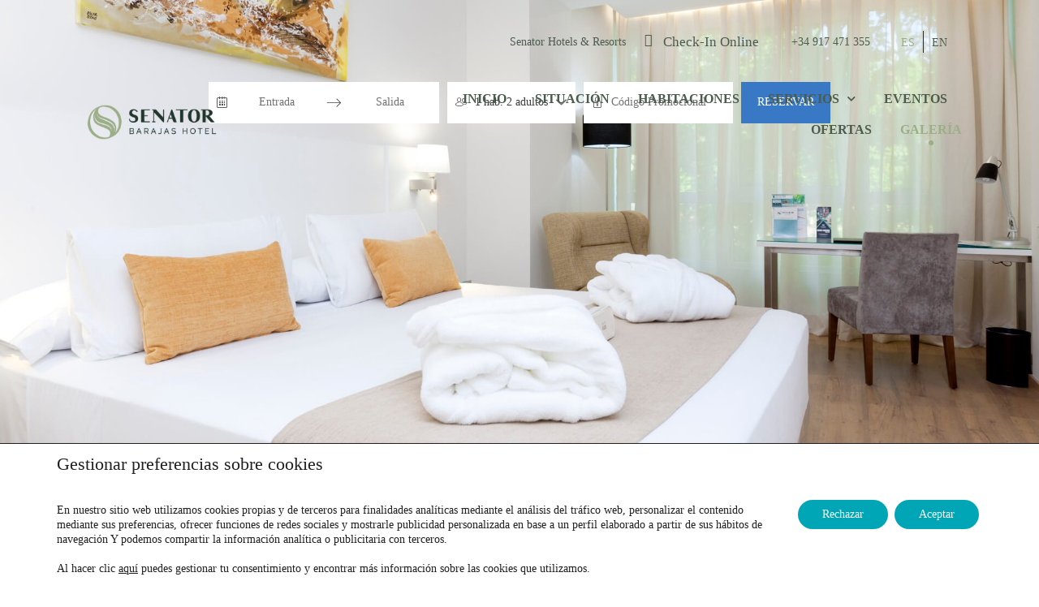

--- FILE ---
content_type: text/html; charset=UTF-8
request_url: https://www.senatorbarajashotel.com/galeria/
body_size: 23971
content:
<!DOCTYPE html>
<html lang="es-ES">
<head>
	<meta charset="UTF-8">
	<meta name="viewport" content="width=device-width, initial-scale=1.0, viewport-fit=cover" />		<meta name='robots' content='index, follow, max-image-preview:large, max-snippet:-1, max-video-preview:-1' />
<link rel="alternate" hreflang="es" href="https://www.senatorbarajashotel.com/galeria/" />
<link rel="alternate" hreflang="en" href="https://www.senatorbarajashotel.com/en/photos/" />
<link rel="alternate" hreflang="x-default" href="https://www.senatorbarajashotel.com/galeria/" />
			<link id="mi-font-css" href="https://fonts.googleapis.com/css?family=Lato:300,400,700" rel="stylesheet" media="all" />
			
	<!-- This site is optimized with the Yoast SEO plugin v24.3 - https://yoast.com/wordpress/plugins/seo/ -->
	<title>Fotos | Senator Barajas Hotel 4* en Madrid - Mejor precio</title>
	<meta name="description" content="Fotos. Senator Barajas Hotel 4* en Madrid - Mejor precio" />
	<link rel="canonical" href="https://www.senatorbarajashotel.com/galeria/" />
	<meta property="og:locale" content="es_ES" />
	<meta property="og:type" content="article" />
	<meta property="og:title" content="Fotos | Senator Barajas Hotel 4* en Madrid - Mejor precio" />
	<meta property="og:description" content="Fotos. Senator Barajas Hotel 4* en Madrid - Mejor precio" />
	<meta property="og:url" content="https://www.senatorbarajashotel.com/galeria/" />
	<meta property="og:site_name" content="Senator Barajas Hotel" />
	<meta property="article:modified_time" content="2022-07-07T12:57:24+00:00" />
	<meta property="og:image" content="https://www.senatorbarajashotel.com/app/uploads/sites/37/2019/01/header-room.jpg" />
	<meta property="og:image:width" content="1900" />
	<meta property="og:image:height" content="1000" />
	<meta property="og:image:type" content="image/jpeg" />
	<meta name="twitter:card" content="summary_large_image" />
	<meta name="twitter:label1" content="Est. reading time" />
	<meta name="twitter:data1" content="13 minutes" />
	<script type="application/ld+json" class="yoast-schema-graph">{"@context":"https://schema.org","@graph":[{"@type":"WebPage","@id":"https://www.senatorbarajashotel.com/galeria/","url":"https://www.senatorbarajashotel.com/galeria/","name":"Fotos | Senator Barajas Hotel 4* en Madrid - Mejor precio","isPartOf":{"@id":"https://www.senatorbarajashotel.com/#website"},"primaryImageOfPage":{"@id":"https://www.senatorbarajashotel.com/galeria/#primaryimage"},"image":{"@id":"https://www.senatorbarajashotel.com/galeria/#primaryimage"},"thumbnailUrl":"https://www.senatorbarajashotel.com/app/uploads/sites/37/2019/01/header-room.jpg","datePublished":"2019-09-04T08:15:37+00:00","dateModified":"2022-07-07T12:57:24+00:00","description":"Fotos. Senator Barajas Hotel 4* en Madrid - Mejor precio","breadcrumb":{"@id":"https://www.senatorbarajashotel.com/galeria/#breadcrumb"},"inLanguage":"es-ES","potentialAction":[{"@type":"ReadAction","target":["https://www.senatorbarajashotel.com/galeria/"]}]},{"@type":"ImageObject","inLanguage":"es-ES","@id":"https://www.senatorbarajashotel.com/galeria/#primaryimage","url":"https://www.senatorbarajashotel.com/app/uploads/sites/37/2019/01/header-room.jpg","contentUrl":"https://www.senatorbarajashotel.com/app/uploads/sites/37/2019/01/header-room.jpg","width":1900,"height":1000},{"@type":"BreadcrumbList","@id":"https://www.senatorbarajashotel.com/galeria/#breadcrumb","itemListElement":[{"@type":"ListItem","position":1,"name":"Home","item":"https://www.senatorbarajashotel.com/"},{"@type":"ListItem","position":2,"name":"Fotos"}]},{"@type":"WebSite","@id":"https://www.senatorbarajashotel.com/#website","url":"https://www.senatorbarajashotel.com/","name":"Senator Barajas Hotel","description":"Just another webs.test Sites site","potentialAction":[{"@type":"SearchAction","target":{"@type":"EntryPoint","urlTemplate":"https://www.senatorbarajashotel.com/?s={search_term_string}"},"query-input":{"@type":"PropertyValueSpecification","valueRequired":true,"valueName":"search_term_string"}}],"inLanguage":"es-ES"}]}</script>
	<!-- / Yoast SEO plugin. -->


<link rel='dns-prefetch' href='//www.senatorbarajashotel.com' />
<link rel='dns-prefetch' href='//static.mirai.com' />
<link rel='stylesheet' id='css-normalize-css' href='https://www.senatorbarajashotel.com/app/mirai-themes/mirai-ma/resources/css/normalize.css' type='text/css' media='all' />
<style id='classic-theme-styles-inline-css' type='text/css'>
/*! This file is auto-generated */
.wp-block-button__link{color:#fff;background-color:#32373c;border-radius:9999px;box-shadow:none;text-decoration:none;padding:calc(.667em + 2px) calc(1.333em + 2px);font-size:1.125em}.wp-block-file__button{background:#32373c;color:#fff;text-decoration:none}
</style>
<style id='global-styles-inline-css' type='text/css'>
:root{--wp--preset--aspect-ratio--square: 1;--wp--preset--aspect-ratio--4-3: 4/3;--wp--preset--aspect-ratio--3-4: 3/4;--wp--preset--aspect-ratio--3-2: 3/2;--wp--preset--aspect-ratio--2-3: 2/3;--wp--preset--aspect-ratio--16-9: 16/9;--wp--preset--aspect-ratio--9-16: 9/16;--wp--preset--color--black: #000000;--wp--preset--color--cyan-bluish-gray: #abb8c3;--wp--preset--color--white: #ffffff;--wp--preset--color--pale-pink: #f78da7;--wp--preset--color--vivid-red: #cf2e2e;--wp--preset--color--luminous-vivid-orange: #ff6900;--wp--preset--color--luminous-vivid-amber: #fcb900;--wp--preset--color--light-green-cyan: #7bdcb5;--wp--preset--color--vivid-green-cyan: #00d084;--wp--preset--color--pale-cyan-blue: #8ed1fc;--wp--preset--color--vivid-cyan-blue: #0693e3;--wp--preset--color--vivid-purple: #9b51e0;--wp--preset--gradient--vivid-cyan-blue-to-vivid-purple: linear-gradient(135deg,rgba(6,147,227,1) 0%,rgb(155,81,224) 100%);--wp--preset--gradient--light-green-cyan-to-vivid-green-cyan: linear-gradient(135deg,rgb(122,220,180) 0%,rgb(0,208,130) 100%);--wp--preset--gradient--luminous-vivid-amber-to-luminous-vivid-orange: linear-gradient(135deg,rgba(252,185,0,1) 0%,rgba(255,105,0,1) 100%);--wp--preset--gradient--luminous-vivid-orange-to-vivid-red: linear-gradient(135deg,rgba(255,105,0,1) 0%,rgb(207,46,46) 100%);--wp--preset--gradient--very-light-gray-to-cyan-bluish-gray: linear-gradient(135deg,rgb(238,238,238) 0%,rgb(169,184,195) 100%);--wp--preset--gradient--cool-to-warm-spectrum: linear-gradient(135deg,rgb(74,234,220) 0%,rgb(151,120,209) 20%,rgb(207,42,186) 40%,rgb(238,44,130) 60%,rgb(251,105,98) 80%,rgb(254,248,76) 100%);--wp--preset--gradient--blush-light-purple: linear-gradient(135deg,rgb(255,206,236) 0%,rgb(152,150,240) 100%);--wp--preset--gradient--blush-bordeaux: linear-gradient(135deg,rgb(254,205,165) 0%,rgb(254,45,45) 50%,rgb(107,0,62) 100%);--wp--preset--gradient--luminous-dusk: linear-gradient(135deg,rgb(255,203,112) 0%,rgb(199,81,192) 50%,rgb(65,88,208) 100%);--wp--preset--gradient--pale-ocean: linear-gradient(135deg,rgb(255,245,203) 0%,rgb(182,227,212) 50%,rgb(51,167,181) 100%);--wp--preset--gradient--electric-grass: linear-gradient(135deg,rgb(202,248,128) 0%,rgb(113,206,126) 100%);--wp--preset--gradient--midnight: linear-gradient(135deg,rgb(2,3,129) 0%,rgb(40,116,252) 100%);--wp--preset--font-size--small: 13px;--wp--preset--font-size--medium: 20px;--wp--preset--font-size--large: 36px;--wp--preset--font-size--x-large: 42px;--wp--preset--spacing--20: 0.44rem;--wp--preset--spacing--30: 0.67rem;--wp--preset--spacing--40: 1rem;--wp--preset--spacing--50: 1.5rem;--wp--preset--spacing--60: 2.25rem;--wp--preset--spacing--70: 3.38rem;--wp--preset--spacing--80: 5.06rem;--wp--preset--shadow--natural: 6px 6px 9px rgba(0, 0, 0, 0.2);--wp--preset--shadow--deep: 12px 12px 50px rgba(0, 0, 0, 0.4);--wp--preset--shadow--sharp: 6px 6px 0px rgba(0, 0, 0, 0.2);--wp--preset--shadow--outlined: 6px 6px 0px -3px rgba(255, 255, 255, 1), 6px 6px rgba(0, 0, 0, 1);--wp--preset--shadow--crisp: 6px 6px 0px rgba(0, 0, 0, 1);}:where(.is-layout-flex){gap: 0.5em;}:where(.is-layout-grid){gap: 0.5em;}body .is-layout-flex{display: flex;}.is-layout-flex{flex-wrap: wrap;align-items: center;}.is-layout-flex > :is(*, div){margin: 0;}body .is-layout-grid{display: grid;}.is-layout-grid > :is(*, div){margin: 0;}:where(.wp-block-columns.is-layout-flex){gap: 2em;}:where(.wp-block-columns.is-layout-grid){gap: 2em;}:where(.wp-block-post-template.is-layout-flex){gap: 1.25em;}:where(.wp-block-post-template.is-layout-grid){gap: 1.25em;}.has-black-color{color: var(--wp--preset--color--black) !important;}.has-cyan-bluish-gray-color{color: var(--wp--preset--color--cyan-bluish-gray) !important;}.has-white-color{color: var(--wp--preset--color--white) !important;}.has-pale-pink-color{color: var(--wp--preset--color--pale-pink) !important;}.has-vivid-red-color{color: var(--wp--preset--color--vivid-red) !important;}.has-luminous-vivid-orange-color{color: var(--wp--preset--color--luminous-vivid-orange) !important;}.has-luminous-vivid-amber-color{color: var(--wp--preset--color--luminous-vivid-amber) !important;}.has-light-green-cyan-color{color: var(--wp--preset--color--light-green-cyan) !important;}.has-vivid-green-cyan-color{color: var(--wp--preset--color--vivid-green-cyan) !important;}.has-pale-cyan-blue-color{color: var(--wp--preset--color--pale-cyan-blue) !important;}.has-vivid-cyan-blue-color{color: var(--wp--preset--color--vivid-cyan-blue) !important;}.has-vivid-purple-color{color: var(--wp--preset--color--vivid-purple) !important;}.has-black-background-color{background-color: var(--wp--preset--color--black) !important;}.has-cyan-bluish-gray-background-color{background-color: var(--wp--preset--color--cyan-bluish-gray) !important;}.has-white-background-color{background-color: var(--wp--preset--color--white) !important;}.has-pale-pink-background-color{background-color: var(--wp--preset--color--pale-pink) !important;}.has-vivid-red-background-color{background-color: var(--wp--preset--color--vivid-red) !important;}.has-luminous-vivid-orange-background-color{background-color: var(--wp--preset--color--luminous-vivid-orange) !important;}.has-luminous-vivid-amber-background-color{background-color: var(--wp--preset--color--luminous-vivid-amber) !important;}.has-light-green-cyan-background-color{background-color: var(--wp--preset--color--light-green-cyan) !important;}.has-vivid-green-cyan-background-color{background-color: var(--wp--preset--color--vivid-green-cyan) !important;}.has-pale-cyan-blue-background-color{background-color: var(--wp--preset--color--pale-cyan-blue) !important;}.has-vivid-cyan-blue-background-color{background-color: var(--wp--preset--color--vivid-cyan-blue) !important;}.has-vivid-purple-background-color{background-color: var(--wp--preset--color--vivid-purple) !important;}.has-black-border-color{border-color: var(--wp--preset--color--black) !important;}.has-cyan-bluish-gray-border-color{border-color: var(--wp--preset--color--cyan-bluish-gray) !important;}.has-white-border-color{border-color: var(--wp--preset--color--white) !important;}.has-pale-pink-border-color{border-color: var(--wp--preset--color--pale-pink) !important;}.has-vivid-red-border-color{border-color: var(--wp--preset--color--vivid-red) !important;}.has-luminous-vivid-orange-border-color{border-color: var(--wp--preset--color--luminous-vivid-orange) !important;}.has-luminous-vivid-amber-border-color{border-color: var(--wp--preset--color--luminous-vivid-amber) !important;}.has-light-green-cyan-border-color{border-color: var(--wp--preset--color--light-green-cyan) !important;}.has-vivid-green-cyan-border-color{border-color: var(--wp--preset--color--vivid-green-cyan) !important;}.has-pale-cyan-blue-border-color{border-color: var(--wp--preset--color--pale-cyan-blue) !important;}.has-vivid-cyan-blue-border-color{border-color: var(--wp--preset--color--vivid-cyan-blue) !important;}.has-vivid-purple-border-color{border-color: var(--wp--preset--color--vivid-purple) !important;}.has-vivid-cyan-blue-to-vivid-purple-gradient-background{background: var(--wp--preset--gradient--vivid-cyan-blue-to-vivid-purple) !important;}.has-light-green-cyan-to-vivid-green-cyan-gradient-background{background: var(--wp--preset--gradient--light-green-cyan-to-vivid-green-cyan) !important;}.has-luminous-vivid-amber-to-luminous-vivid-orange-gradient-background{background: var(--wp--preset--gradient--luminous-vivid-amber-to-luminous-vivid-orange) !important;}.has-luminous-vivid-orange-to-vivid-red-gradient-background{background: var(--wp--preset--gradient--luminous-vivid-orange-to-vivid-red) !important;}.has-very-light-gray-to-cyan-bluish-gray-gradient-background{background: var(--wp--preset--gradient--very-light-gray-to-cyan-bluish-gray) !important;}.has-cool-to-warm-spectrum-gradient-background{background: var(--wp--preset--gradient--cool-to-warm-spectrum) !important;}.has-blush-light-purple-gradient-background{background: var(--wp--preset--gradient--blush-light-purple) !important;}.has-blush-bordeaux-gradient-background{background: var(--wp--preset--gradient--blush-bordeaux) !important;}.has-luminous-dusk-gradient-background{background: var(--wp--preset--gradient--luminous-dusk) !important;}.has-pale-ocean-gradient-background{background: var(--wp--preset--gradient--pale-ocean) !important;}.has-electric-grass-gradient-background{background: var(--wp--preset--gradient--electric-grass) !important;}.has-midnight-gradient-background{background: var(--wp--preset--gradient--midnight) !important;}.has-small-font-size{font-size: var(--wp--preset--font-size--small) !important;}.has-medium-font-size{font-size: var(--wp--preset--font-size--medium) !important;}.has-large-font-size{font-size: var(--wp--preset--font-size--large) !important;}.has-x-large-font-size{font-size: var(--wp--preset--font-size--x-large) !important;}
:where(.wp-block-post-template.is-layout-flex){gap: 1.25em;}:where(.wp-block-post-template.is-layout-grid){gap: 1.25em;}
:where(.wp-block-columns.is-layout-flex){gap: 2em;}:where(.wp-block-columns.is-layout-grid){gap: 2em;}
:root :where(.wp-block-pullquote){font-size: 1.5em;line-height: 1.6;}
</style>
<link rel='stylesheet' id='wpml-legacy-horizontal-list-0-css' href='https://www.senatorbarajashotel.com/app/plugins/sitepress-multilingual-cms/templates/language-switchers/legacy-list-horizontal/style.min.css' type='text/css' media='all' />
<link rel='stylesheet' id='elementor-frontend-css' href='https://www.senatorbarajashotel.com/app/plugins/elementor/assets/css/frontend.min.css' type='text/css' media='all' />
<style id='elementor-frontend-inline-css' type='text/css'>
.elementor-1518 .elementor-element.elementor-element-d87f2b3:not(.elementor-motion-effects-element-type-background), .elementor-1518 .elementor-element.elementor-element-d87f2b3 > .elementor-motion-effects-container > .elementor-motion-effects-layer{background-image:url("https://www.senatorbarajashotel.com/app/uploads/sites/37/2019/01/header-room.jpg");}
</style>
<link rel='stylesheet' id='widget-text-editor-css' href='https://www.senatorbarajashotel.com/app/plugins/elementor/assets/css/widget-text-editor.min.css' type='text/css' media='all' />
<link rel='stylesheet' id='widget-image-css' href='https://www.senatorbarajashotel.com/app/plugins/elementor/assets/css/widget-image.min.css' type='text/css' media='all' />
<link rel='stylesheet' id='widget-social-icons-css' href='https://www.senatorbarajashotel.com/app/plugins/elementor/assets/css/widget-social-icons.min.css' type='text/css' media='all' />
<link rel='stylesheet' id='e-apple-webkit-css' href='https://www.senatorbarajashotel.com/app/plugins/elementor/assets/css/conditionals/apple-webkit.min.css' type='text/css' media='all' />
<link rel='stylesheet' id='swiper-css' href='https://www.senatorbarajashotel.com/app/plugins/elementor/assets/lib/swiper/v8/css/swiper.min.css' type='text/css' media='all' />
<link rel='stylesheet' id='e-swiper-css' href='https://www.senatorbarajashotel.com/app/plugins/elementor/assets/css/conditionals/e-swiper.min.css' type='text/css' media='all' />
<link rel='stylesheet' id='widget-icon-box-css' href='https://www.senatorbarajashotel.com/app/plugins/elementor/assets/css/widget-icon-box.min.css' type='text/css' media='all' />
<link rel='stylesheet' id='elementor-icons-css' href='https://www.senatorbarajashotel.com/app/plugins/elementor/assets/lib/eicons/css/elementor-icons.min.css' type='text/css' media='all' />
<link rel='stylesheet' id='elementor-post-2221-css' href='https://www.senatorbarajashotel.com/app/uploads/sites/37/elementor/css/post-2221.css' type='text/css' media='all' />
<link rel='stylesheet' id='font-awesome-5-all-css' href='https://www.senatorbarajashotel.com/app/plugins/elementor/assets/lib/font-awesome/css/all.min.css' type='text/css' media='all' />
<link rel='stylesheet' id='font-awesome-4-shim-css' href='https://www.senatorbarajashotel.com/app/plugins/elementor/assets/lib/font-awesome/css/v4-shims.min.css' type='text/css' media='all' />
<link rel='stylesheet' id='mima-elementor-fix-css' href='https://www.senatorbarajashotel.com/app/mirai-themes/mirai-ma/resources/css/elementor-fix.css' type='text/css' media='all' />
<link rel='stylesheet' id='elementor-icons-mirai-icofonts-css' href='https://www.senatorbarajashotel.com/app/mirai-themes/mirai-ma/icofonts/mirai-icofonts/style.css' type='text/css' media='all' />
<link rel='stylesheet' id='mirai-engine-2023-css' href='https://static.mirai.com/core/index.css' type='text/css' media='all' />
<link rel='stylesheet' id='mirai-engine-2018-css' href='https://www.senatorbarajashotel.com/app/themes/senator-barajas-hotel-2019/resources/css/engine.css' type='text/css' media='all' />
<link rel='stylesheet' id='widget-heading-css' href='https://www.senatorbarajashotel.com/app/plugins/elementor/assets/css/widget-heading.min.css' type='text/css' media='all' />
<link rel='stylesheet' id='widget-image-gallery-css' href='https://www.senatorbarajashotel.com/app/plugins/elementor/assets/css/widget-image-gallery.min.css' type='text/css' media='all' />
<link rel='stylesheet' id='elementor-post-35-css' href='https://www.senatorbarajashotel.com/app/uploads/sites/37/elementor/css/post-35.css' type='text/css' media='all' />
<link rel='stylesheet' id='elementor-post-1518-css' href='https://www.senatorbarajashotel.com/app/uploads/sites/37/elementor/css/post-1518.css' type='text/css' media='all' />
<link rel='stylesheet' id='elementor-post-78-css' href='https://www.senatorbarajashotel.com/app/uploads/sites/37/elementor/css/post-78.css' type='text/css' media='all' />
<link rel='stylesheet' id='eael-general-css' href='https://www.senatorbarajashotel.com/app/plugins/essential-addons-for-elementor-lite/assets/front-end/css/view/general.min.css' type='text/css' media='all' />
<link rel='stylesheet' id='moove_gdpr_frontend-css' href='https://www.senatorbarajashotel.com/app/plugins/gdpr-cookie-compliance/dist/styles/gdpr-main.css' type='text/css' media='all' />
<style id='moove_gdpr_frontend-inline-css' type='text/css'>
				#moove_gdpr_cookie_modal .moove-gdpr-modal-content .moove-gdpr-tab-main h3.tab-title, 
				#moove_gdpr_cookie_modal .moove-gdpr-modal-content .moove-gdpr-tab-main span.tab-title,
				#moove_gdpr_cookie_modal .moove-gdpr-modal-content .moove-gdpr-modal-left-content #moove-gdpr-menu li a, 
				#moove_gdpr_cookie_modal .moove-gdpr-modal-content .moove-gdpr-modal-left-content #moove-gdpr-menu li button,
				#moove_gdpr_cookie_modal .moove-gdpr-modal-content .moove-gdpr-modal-left-content .moove-gdpr-branding-cnt a,
				#moove_gdpr_cookie_modal .moove-gdpr-modal-content .moove-gdpr-modal-footer-content .moove-gdpr-button-holder a.mgbutton, 
				#moove_gdpr_cookie_modal .moove-gdpr-modal-content .moove-gdpr-modal-footer-content .moove-gdpr-button-holder button.mgbutton,
				#moove_gdpr_cookie_modal .cookie-switch .cookie-slider:after, 
				#moove_gdpr_cookie_modal .cookie-switch .slider:after, 
				#moove_gdpr_cookie_modal .switch .cookie-slider:after, 
				#moove_gdpr_cookie_modal .switch .slider:after,
				#moove_gdpr_cookie_info_bar .moove-gdpr-info-bar-container .moove-gdpr-info-bar-content p, 
				#moove_gdpr_cookie_info_bar .moove-gdpr-info-bar-container .moove-gdpr-info-bar-content p a,
				#moove_gdpr_cookie_info_bar .moove-gdpr-info-bar-container .moove-gdpr-info-bar-content a.mgbutton, 
				#moove_gdpr_cookie_info_bar .moove-gdpr-info-bar-container .moove-gdpr-info-bar-content button.mgbutton,
				#moove_gdpr_cookie_modal .moove-gdpr-modal-content .moove-gdpr-tab-main .moove-gdpr-tab-main-content h1, 
				#moove_gdpr_cookie_modal .moove-gdpr-modal-content .moove-gdpr-tab-main .moove-gdpr-tab-main-content h2, 
				#moove_gdpr_cookie_modal .moove-gdpr-modal-content .moove-gdpr-tab-main .moove-gdpr-tab-main-content h3, 
				#moove_gdpr_cookie_modal .moove-gdpr-modal-content .moove-gdpr-tab-main .moove-gdpr-tab-main-content h4, 
				#moove_gdpr_cookie_modal .moove-gdpr-modal-content .moove-gdpr-tab-main .moove-gdpr-tab-main-content h5, 
				#moove_gdpr_cookie_modal .moove-gdpr-modal-content .moove-gdpr-tab-main .moove-gdpr-tab-main-content h6,
				#moove_gdpr_cookie_modal .moove-gdpr-modal-content.moove_gdpr_modal_theme_v2 .moove-gdpr-modal-title .tab-title,
				#moove_gdpr_cookie_modal .moove-gdpr-modal-content.moove_gdpr_modal_theme_v2 .moove-gdpr-tab-main h3.tab-title, 
				#moove_gdpr_cookie_modal .moove-gdpr-modal-content.moove_gdpr_modal_theme_v2 .moove-gdpr-tab-main span.tab-title,
				#moove_gdpr_cookie_modal .moove-gdpr-modal-content.moove_gdpr_modal_theme_v2 .moove-gdpr-branding-cnt a {
				 	font-weight: inherit				}
			#moove_gdpr_cookie_modal,#moove_gdpr_cookie_info_bar,.gdpr_cookie_settings_shortcode_content{font-family:inherit}#moove_gdpr_save_popup_settings_button{background-color:#373737;color:#fff}#moove_gdpr_save_popup_settings_button:hover{background-color:#000}#moove_gdpr_cookie_info_bar .moove-gdpr-info-bar-container .moove-gdpr-info-bar-content a.mgbutton,#moove_gdpr_cookie_info_bar .moove-gdpr-info-bar-container .moove-gdpr-info-bar-content button.mgbutton{background-color:#00a5b6}#moove_gdpr_cookie_modal .moove-gdpr-modal-content .moove-gdpr-modal-footer-content .moove-gdpr-button-holder a.mgbutton,#moove_gdpr_cookie_modal .moove-gdpr-modal-content .moove-gdpr-modal-footer-content .moove-gdpr-button-holder button.mgbutton,.gdpr_cookie_settings_shortcode_content .gdpr-shr-button.button-green{background-color:#00a5b6;border-color:#00a5b6}#moove_gdpr_cookie_modal .moove-gdpr-modal-content .moove-gdpr-modal-footer-content .moove-gdpr-button-holder a.mgbutton:hover,#moove_gdpr_cookie_modal .moove-gdpr-modal-content .moove-gdpr-modal-footer-content .moove-gdpr-button-holder button.mgbutton:hover,.gdpr_cookie_settings_shortcode_content .gdpr-shr-button.button-green:hover{background-color:#fff;color:#00a5b6}#moove_gdpr_cookie_modal .moove-gdpr-modal-content .moove-gdpr-modal-close i,#moove_gdpr_cookie_modal .moove-gdpr-modal-content .moove-gdpr-modal-close span.gdpr-icon{background-color:#00a5b6;border:1px solid #00a5b6}#moove_gdpr_cookie_info_bar span.change-settings-button.focus-g,#moove_gdpr_cookie_info_bar span.change-settings-button:focus,#moove_gdpr_cookie_info_bar button.change-settings-button.focus-g,#moove_gdpr_cookie_info_bar button.change-settings-button:focus{-webkit-box-shadow:0 0 1px 3px #00a5b6;-moz-box-shadow:0 0 1px 3px #00a5b6;box-shadow:0 0 1px 3px #00a5b6}#moove_gdpr_cookie_modal .moove-gdpr-modal-content .moove-gdpr-modal-close i:hover,#moove_gdpr_cookie_modal .moove-gdpr-modal-content .moove-gdpr-modal-close span.gdpr-icon:hover,#moove_gdpr_cookie_info_bar span[data-href]>u.change-settings-button{color:#00a5b6}#moove_gdpr_cookie_modal .moove-gdpr-modal-content .moove-gdpr-modal-left-content #moove-gdpr-menu li.menu-item-selected a span.gdpr-icon,#moove_gdpr_cookie_modal .moove-gdpr-modal-content .moove-gdpr-modal-left-content #moove-gdpr-menu li.menu-item-selected button span.gdpr-icon{color:inherit}#moove_gdpr_cookie_modal .moove-gdpr-modal-content .moove-gdpr-modal-left-content #moove-gdpr-menu li a span.gdpr-icon,#moove_gdpr_cookie_modal .moove-gdpr-modal-content .moove-gdpr-modal-left-content #moove-gdpr-menu li button span.gdpr-icon{color:inherit}#moove_gdpr_cookie_modal .gdpr-acc-link{line-height:0;font-size:0;color:transparent;position:absolute}#moove_gdpr_cookie_modal .moove-gdpr-modal-content .moove-gdpr-modal-close:hover i,#moove_gdpr_cookie_modal .moove-gdpr-modal-content .moove-gdpr-modal-left-content #moove-gdpr-menu li a,#moove_gdpr_cookie_modal .moove-gdpr-modal-content .moove-gdpr-modal-left-content #moove-gdpr-menu li button,#moove_gdpr_cookie_modal .moove-gdpr-modal-content .moove-gdpr-modal-left-content #moove-gdpr-menu li button i,#moove_gdpr_cookie_modal .moove-gdpr-modal-content .moove-gdpr-modal-left-content #moove-gdpr-menu li a i,#moove_gdpr_cookie_modal .moove-gdpr-modal-content .moove-gdpr-tab-main .moove-gdpr-tab-main-content a:hover,#moove_gdpr_cookie_info_bar.moove-gdpr-dark-scheme .moove-gdpr-info-bar-container .moove-gdpr-info-bar-content a.mgbutton:hover,#moove_gdpr_cookie_info_bar.moove-gdpr-dark-scheme .moove-gdpr-info-bar-container .moove-gdpr-info-bar-content button.mgbutton:hover,#moove_gdpr_cookie_info_bar.moove-gdpr-dark-scheme .moove-gdpr-info-bar-container .moove-gdpr-info-bar-content a:hover,#moove_gdpr_cookie_info_bar.moove-gdpr-dark-scheme .moove-gdpr-info-bar-container .moove-gdpr-info-bar-content button:hover,#moove_gdpr_cookie_info_bar.moove-gdpr-dark-scheme .moove-gdpr-info-bar-container .moove-gdpr-info-bar-content span.change-settings-button:hover,#moove_gdpr_cookie_info_bar.moove-gdpr-dark-scheme .moove-gdpr-info-bar-container .moove-gdpr-info-bar-content button.change-settings-button:hover,#moove_gdpr_cookie_info_bar.moove-gdpr-dark-scheme .moove-gdpr-info-bar-container .moove-gdpr-info-bar-content u.change-settings-button:hover,#moove_gdpr_cookie_info_bar span[data-href]>u.change-settings-button,#moove_gdpr_cookie_info_bar.moove-gdpr-dark-scheme .moove-gdpr-info-bar-container .moove-gdpr-info-bar-content a.mgbutton.focus-g,#moove_gdpr_cookie_info_bar.moove-gdpr-dark-scheme .moove-gdpr-info-bar-container .moove-gdpr-info-bar-content button.mgbutton.focus-g,#moove_gdpr_cookie_info_bar.moove-gdpr-dark-scheme .moove-gdpr-info-bar-container .moove-gdpr-info-bar-content a.focus-g,#moove_gdpr_cookie_info_bar.moove-gdpr-dark-scheme .moove-gdpr-info-bar-container .moove-gdpr-info-bar-content button.focus-g,#moove_gdpr_cookie_info_bar.moove-gdpr-dark-scheme .moove-gdpr-info-bar-container .moove-gdpr-info-bar-content a.mgbutton:focus,#moove_gdpr_cookie_info_bar.moove-gdpr-dark-scheme .moove-gdpr-info-bar-container .moove-gdpr-info-bar-content button.mgbutton:focus,#moove_gdpr_cookie_info_bar.moove-gdpr-dark-scheme .moove-gdpr-info-bar-container .moove-gdpr-info-bar-content a:focus,#moove_gdpr_cookie_info_bar.moove-gdpr-dark-scheme .moove-gdpr-info-bar-container .moove-gdpr-info-bar-content button:focus,#moove_gdpr_cookie_info_bar.moove-gdpr-dark-scheme .moove-gdpr-info-bar-container .moove-gdpr-info-bar-content span.change-settings-button.focus-g,span.change-settings-button:focus,button.change-settings-button.focus-g,button.change-settings-button:focus,#moove_gdpr_cookie_info_bar.moove-gdpr-dark-scheme .moove-gdpr-info-bar-container .moove-gdpr-info-bar-content u.change-settings-button.focus-g,#moove_gdpr_cookie_info_bar.moove-gdpr-dark-scheme .moove-gdpr-info-bar-container .moove-gdpr-info-bar-content u.change-settings-button:focus{color:#00a5b6}#moove_gdpr_cookie_modal.gdpr_lightbox-hide{display:none}#moove_gdpr_cookie_info_bar.gdpr-full-screen-infobar .moove-gdpr-info-bar-container .moove-gdpr-info-bar-content .moove-gdpr-cookie-notice p a{color:#00a5b6!important}
</style>
<link rel='stylesheet' id='gdpr_cc_addon_frontend-css' href='https://www.senatorbarajashotel.com/app/plugins/gdpr-cookie-compliance-addon/assets/css/gdpr_cc_addon.css' type='text/css' media='all' />
<link rel='stylesheet' id='maai-main-css' href='https://www.senatorbarajashotel.com/app/themes/senator-barajas-hotel-2019/style.css' type='text/css' media='all' />
<link rel='stylesheet' id='mi-global-fixes-css' href='https://www.senatorbarajashotel.com/app/mirai-themes/mirai-ma/resources/css/global-fixes.css' type='text/css' media='all' />
<link rel='stylesheet' id='google-fonts-1-css' href='https://fonts.googleapis.com/css?family=Roboto%3A100%2C100italic%2C200%2C200italic%2C300%2C300italic%2C400%2C400italic%2C500%2C500italic%2C600%2C600italic%2C700%2C700italic%2C800%2C800italic%2C900%2C900italic%7CRoboto+Slab%3A100%2C100italic%2C200%2C200italic%2C300%2C300italic%2C400%2C400italic%2C500%2C500italic%2C600%2C600italic%2C700%2C700italic%2C800%2C800italic%2C900%2C900italic&#038;display=auto&#038;ver=6.6.2' type='text/css' media='all' />
<link rel='stylesheet' id='elementor-icons-shared-0-css' href='https://www.senatorbarajashotel.com/app/plugins/elementor/assets/lib/font-awesome/css/fontawesome.min.css' type='text/css' media='all' />
<link rel='stylesheet' id='elementor-icons-fa-solid-css' href='https://www.senatorbarajashotel.com/app/plugins/elementor/assets/lib/font-awesome/css/solid.min.css' type='text/css' media='all' />
<link rel='stylesheet' id='elementor-icons-fa-brands-css' href='https://www.senatorbarajashotel.com/app/plugins/elementor/assets/lib/font-awesome/css/brands.min.css' type='text/css' media='all' />
<link rel="preconnect" href="https://fonts.gstatic.com/" crossorigin><script type="text/javascript" src="https://www.senatorbarajashotel.com/app/plugins/elementor/assets/lib/font-awesome/js/v4-shims.min.js" id="font-awesome-4-shim-js"></script>
<script type="text/javascript" src="https://www.senatorbarajashotel.com/wp-includes/js/jquery/jquery.min.js" id="jquery-core-js"></script>
<script type="text/javascript" src="https://www.senatorbarajashotel.com/wp-includes/js/jquery/jquery-migrate.min.js" id="jquery-migrate-js"></script>
<meta name="generator" content="WPML ver:4.6.15 stt:1,2;" />
<meta name="generator" content="Elementor 3.27.1; features: additional_custom_breakpoints; settings: css_print_method-external, google_font-enabled, font_display-auto">
<style type="text/css">.recentcomments a{display:inline !important;padding:0 !important;margin:0 !important;}</style>			<style>
				.e-con.e-parent:nth-of-type(n+4):not(.e-lazyloaded):not(.e-no-lazyload),
				.e-con.e-parent:nth-of-type(n+4):not(.e-lazyloaded):not(.e-no-lazyload) * {
					background-image: none !important;
				}
				@media screen and (max-height: 1024px) {
					.e-con.e-parent:nth-of-type(n+3):not(.e-lazyloaded):not(.e-no-lazyload),
					.e-con.e-parent:nth-of-type(n+3):not(.e-lazyloaded):not(.e-no-lazyload) * {
						background-image: none !important;
					}
				}
				@media screen and (max-height: 640px) {
					.e-con.e-parent:nth-of-type(n+2):not(.e-lazyloaded):not(.e-no-lazyload),
					.e-con.e-parent:nth-of-type(n+2):not(.e-lazyloaded):not(.e-no-lazyload) * {
						background-image: none !important;
					}
				}
			</style>
			<link rel="icon" href="https://static-resources-elementor.mirai.com/wp-content/uploads/sites/37/favicon-150x150.png" sizes="32x32" />
<link rel="icon" href="https://static-resources-elementor.mirai.com/wp-content/uploads/sites/37/favicon-300x300.png" sizes="192x192" />
<link rel="apple-touch-icon" href="https://static-resources-elementor.mirai.com/wp-content/uploads/sites/37/favicon-300x300.png" />
<meta name="msapplication-TileImage" content="https://static-resources-elementor.mirai.com/wp-content/uploads/sites/37/favicon-300x300.png" />
    <script>
    window.dataLayer = window.dataLayer || [];
    function gtag(){dataLayer.push(arguments);}
    gtag('consent', 'default', {
        'ad_storage': 'denied',
        'ad_user_data': 'denied',
        'ad_personalization': 'denied',
        'analytics_storage': 'denied'
    });
    </script>
    </head>
<body class="page-template-default page page-id-35 cat-photos mi-deflang-es mi-curlang-es elementor-default elementor-kit-2221 elementor-page elementor-page-35">
<div data-elementor-type="header" data-elementor-id="1518" class="elementor elementor-1518 elementor-location-header" data-elementor-post-type="elementor_library">
					<section class="elementor-section elementor-top-section elementor-element elementor-element-d87f2b3 elementor-section-height-min-height elementor-section-items-stretch elementor-section-full_width elementor-section-height-default" data-id="d87f2b3" data-element_type="section" data-settings='{"background_background":"classic"}'>
							<div class="elementor-background-overlay"></div>
							<div class="elementor-container elementor-column-gap-default">
					<div class="elementor-column elementor-col-100 elementor-top-column elementor-element elementor-element-34bdb0d" data-id="34bdb0d" data-element_type="column">
			<div class="elementor-widget-wrap elementor-element-populated">
						<section class="elementor-section elementor-inner-section elementor-element elementor-element-0eafcc1 elementor-widget__width-inherit elementor-absolute elementor-section-height-default elementor-section-height-default elementor-section-boxed" data-id="0eafcc1" data-element_type="section" data-settings='{"_position":"absolute"}'>
						<div class="elementor-container elementor-column-gap-default">
					<div class="elementor-column elementor-col-100 elementor-inner-column elementor-element elementor-element-c2fbc98" data-id="c2fbc98" data-element_type="column">
			<div class="elementor-widget-wrap elementor-element-populated">
						<div class="elementor-element elementor-element-fbb9f86 elementor-hidden-phone elementor-widget elementor-widget-shortcode" data-id="fbb9f86" data-element_type="widget" data-widget_type="shortcode.default">
				<div class="elementor-widget-container">
							<div class="elementor-shortcode"><div data-mirai-engine="mirai_be" data-lang="es" data-idhotel="10148949"></div></div>
						</div>
				</div>
					</div>
		</div>
					</div>
		</section>
				<div class="elementor-element elementor-element-0478a1a elementor-widget elementor-widget-template" data-id="0478a1a" data-element_type="widget" data-widget_type="template.default">
				<div class="elementor-widget-container">
							<div class="elementor-template">
			<div data-elementor-type="section" data-elementor-id="798" class="elementor elementor-798 elementor-location-header" data-elementor-post-type="elementor_library">
					<section class="elementor-section elementor-top-section elementor-element elementor-element-97306b1 elementor-section-full_width elementor-section-height-default elementor-section-height-default" data-id="97306b1" data-element_type="section">
						<div class="elementor-container elementor-column-gap-default">
					<div class="elementor-column elementor-col-100 elementor-top-column elementor-element elementor-element-2b01f7e" data-id="2b01f7e" data-element_type="column">
			<div class="elementor-widget-wrap elementor-element-populated">
						<section class="elementor-section elementor-inner-section elementor-element elementor-element-51ee1dd elementor-hidden-phone elementor-section-height-default elementor-section-height-default elementor-section-boxed" data-id="51ee1dd" data-element_type="section">
						<div class="elementor-container elementor-column-gap-default">
					<div class="elementor-column elementor-col-100 elementor-inner-column elementor-element elementor-element-d0a1481" data-id="d0a1481" data-element_type="column">
			<div class="elementor-widget-wrap elementor-element-populated">
						<div class="elementor-element elementor-element-d7c009c elementor-widget__width-auto elementor-widget elementor-widget-text-editor" data-id="d7c009c" data-element_type="widget" data-widget_type="text-editor.default">
				<div class="elementor-widget-container">
									<a class="check-btn mmtl" href="https://www.playasenator.com/" target="_blank" rel="noopener">Senator Hotels &amp; Resorts</a>								</div>
				</div>
				<div class="elementor-element elementor-element-0b6ed11 elementor-position-left elementor-widget__width-auto elementor-view-default elementor-mobile-position-top elementor-vertical-align-top elementor-widget elementor-widget-icon-box" data-id="0b6ed11" data-element_type="widget" data-widget_type="icon-box.default">
				<div class="elementor-widget-container">
							<div class="elementor-icon-box-wrapper">

						<div class="elementor-icon-box-icon">
				<a href="https://www.senatorbarajashotel.com/checkin-online/" class="elementor-icon" tabindex="-1" aria-label="Check-In Online">
				<i aria-hidden="true" class="micon micon-check09"></i>				</a>
			</div>
			
						<div class="elementor-icon-box-content">

									<span class="elementor-icon-box-title">
						<a href="https://www.senatorbarajashotel.com/checkin-online/">
							Check-In Online						</a>
					</span>
				
				
			</div>
			
		</div>
						</div>
				</div>
				<div class="elementor-element elementor-element-c3e4cb3 elementor-widget__width-auto elementor-widget elementor-widget-text-editor" data-id="c3e4cb3" data-element_type="widget" data-widget_type="text-editor.default">
				<div class="elementor-widget-container">
									<p><a href="tel:+34%20917%20471%20355" target="_blank" rel="noopener">+34 917 471 355</a></p>								</div>
				</div>
				<div class="elementor-element elementor-element-379013c elementor-widget__width-auto elementor-widget elementor-widget-shortcode" data-id="379013c" data-element_type="widget" data-widget_type="shortcode.default">
				<div class="elementor-widget-container">
							<div class="elementor-shortcode">
<div class="wpml-ls-statics-shortcode_actions wpml-ls wpml-ls-legacy-list-horizontal">
	<ul><li class="wpml-ls-slot-shortcode_actions wpml-ls-item wpml-ls-item-es wpml-ls-current-language wpml-ls-first-item wpml-ls-item-legacy-list-horizontal">
				<a href="https://www.senatorbarajashotel.com/galeria/" class="wpml-ls-link">
                    <span class="wpml-ls-native">ES</span></a>
			</li><li class="wpml-ls-slot-shortcode_actions wpml-ls-item wpml-ls-item-en wpml-ls-last-item wpml-ls-item-legacy-list-horizontal">
				<a href="https://www.senatorbarajashotel.com/en/photos/" class="wpml-ls-link">
                    <span class="wpml-ls-display">EN</span></a>
			</li></ul>
</div>
</div>
						</div>
				</div>
					</div>
		</div>
					</div>
		</section>
				<section class="elementor-section elementor-inner-section elementor-element elementor-element-8c3418d elementor-section-height-default elementor-section-height-default elementor-section-boxed" data-id="8c3418d" data-element_type="section" data-settings='{"sticky":"top","sticky_effects_offset":"30","sticky_on":["desktop","tablet","mobile"],"sticky_offset":0,"sticky_anchor_link_offset":0}'>
						<div class="elementor-container elementor-column-gap-default">
					<div class="elementor-column elementor-col-33 elementor-inner-column elementor-element elementor-element-c00f7ab" data-id="c00f7ab" data-element_type="column">
			<div class="elementor-widget-wrap elementor-element-populated">
						<div class="elementor-element elementor-element-600b825 elementor-widget elementor-widget-image" data-id="600b825" data-element_type="widget" data-widget_type="image.default">
				<div class="elementor-widget-container">
																<a href="https://www.senatorbarajashotel.com">
							<img width="265" height="61" src="https://static-resources-elementor.mirai.com/wp-content/uploads/sites/37/logo.png" class="attachment-full size-full wp-image-2937" alt="Logo Senator Barajas Hotel">								</a>
															</div>
				</div>
					</div>
		</div>
				<div class="elementor-column elementor-col-33 elementor-inner-column elementor-element elementor-element-7aba720 elementor-hidden-tablet" data-id="7aba720" data-element_type="column">
			<div class="elementor-widget-wrap elementor-element-populated">
						<div class="elementor-element elementor-element-7e26d7a elementor-align-center primary-btn modal-engine-btn elementor-widget elementor-widget-button" data-id="7e26d7a" data-element_type="widget" data-widget_type="button.default">
				<div class="elementor-widget-container">
									<div class="elementor-button-wrapper">
					<a class="primary-btn modal-engine-btn elementor-button elementor-button-link elementor-size-sm" href="#elementor-action%3Aaction%3Dpopup%3Aopen%26settings%3DeyJpZCI6NTkyLCJ0b2dnbGUiOmZhbHNlfQ%3D%3D">
						<span class="elementor-button-content-wrapper">
									<span class="elementor-button-text">Reservar</span>
					</span>
					</a>
				</div>
								</div>
				</div>
					</div>
		</div>
				<div class="elementor-column elementor-col-33 elementor-inner-column elementor-element elementor-element-51ff938" data-id="51ff938" data-element_type="column">
			<div class="elementor-widget-wrap elementor-element-populated">
						<div class="elementor-element elementor-element-1e971d7 elementor-nav-menu__align-right elementor-nav-menu--dropdown-mobile elementor-nav-menu--stretch elementor-nav-menu__align--tabletcenter elementor-hidden-phone elementor-nav-menu__text-align-aside elementor-nav-menu--toggle elementor-nav-menu--burger elementor-widget elementor-widget-nav-menu" data-id="1e971d7" data-element_type="widget" data-settings='{"full_width":"stretch","submenu_icon":{"value":"&lt;i class=\"fas fa-chevron-down\"&gt;&lt;\/i&gt;","library":"fa-solid"},"layout":"horizontal","toggle":"burger"}' data-widget_type="nav-menu.default">
				<div class="elementor-widget-container">
								<nav aria-label="Menu" class="elementor-nav-menu--main elementor-nav-menu__container elementor-nav-menu--layout-horizontal e--pointer-underline e--animation-fade">
				<ul id="menu-1-1e971d7" class="elementor-nav-menu"><li class="menu-item menu-item-type-post_type menu-item-object-page menu-item-home menu-item-70"><a href="https://www.senatorbarajashotel.com/" class="elementor-item">Inicio</a></li>
<li class="menu-item menu-item-type-post_type menu-item-object-page menu-item-459"><a href="https://www.senatorbarajashotel.com/situacion/" class="elementor-item">Situaci&oacute;n</a></li>
<li class="menu-item menu-item-type-post_type menu-item-object-page menu-item-69"><a href="https://www.senatorbarajashotel.com/habitaciones/" class="elementor-item">Habitaciones</a></li>
<li class="menu-item menu-item-type-post_type menu-item-object-page menu-item-has-children menu-item-146"><a href="https://www.senatorbarajashotel.com/servicios/" class="elementor-item">Servicios</a>
<ul class="sub-menu elementor-nav-menu--dropdown">
	<li class="menu-item menu-item-type-post_type menu-item-object-page menu-item-1764"><a href="https://www.senatorbarajashotel.com/traslado-aeropuerto-gratuito/" class="elementor-sub-item">Traslado aeropuerto</a></li>
	<li class="menu-item menu-item-type-post_type menu-item-object-page menu-item-1763"><a href="https://www.senatorbarajashotel.com/auto-check-in/" class="elementor-sub-item">Auto Check-in</a></li>
</ul>
</li>
<li class="menu-item menu-item-type-post_type menu-item-object-page menu-item-147"><a href="https://www.senatorbarajashotel.com/eventos/" class="elementor-item">Eventos</a></li>
<li class="menu-item menu-item-type-post_type menu-item-object-page menu-item-68"><a href="https://www.senatorbarajashotel.com/ofertas/" class="elementor-item">Ofertas</a></li>
<li class="menu-item menu-item-type-post_type menu-item-object-page current-menu-item page_item page-item-35 current_page_item menu-item-67"><a href="https://www.senatorbarajashotel.com/galeria/" aria-current="page" class="elementor-item elementor-item-active">Galer&iacute;a</a></li>
</ul>			</nav>
					<div class="elementor-menu-toggle" role="button" tabindex="0" aria-label="Menu Toggle" aria-expanded="false">
			<i aria-hidden="true" role="presentation" class="elementor-menu-toggle__icon--open eicon-menu-bar"></i><i aria-hidden="true" role="presentation" class="elementor-menu-toggle__icon--close eicon-close"></i>		</div>
					<nav class="elementor-nav-menu--dropdown elementor-nav-menu__container" aria-hidden="true">
				<ul id="menu-2-1e971d7" class="elementor-nav-menu"><li class="menu-item menu-item-type-post_type menu-item-object-page menu-item-home menu-item-70"><a href="https://www.senatorbarajashotel.com/" class="elementor-item" tabindex="-1">Inicio</a></li>
<li class="menu-item menu-item-type-post_type menu-item-object-page menu-item-459"><a href="https://www.senatorbarajashotel.com/situacion/" class="elementor-item" tabindex="-1">Situaci&oacute;n</a></li>
<li class="menu-item menu-item-type-post_type menu-item-object-page menu-item-69"><a href="https://www.senatorbarajashotel.com/habitaciones/" class="elementor-item" tabindex="-1">Habitaciones</a></li>
<li class="menu-item menu-item-type-post_type menu-item-object-page menu-item-has-children menu-item-146"><a href="https://www.senatorbarajashotel.com/servicios/" class="elementor-item" tabindex="-1">Servicios</a>
<ul class="sub-menu elementor-nav-menu--dropdown">
	<li class="menu-item menu-item-type-post_type menu-item-object-page menu-item-1764"><a href="https://www.senatorbarajashotel.com/traslado-aeropuerto-gratuito/" class="elementor-sub-item" tabindex="-1">Traslado aeropuerto</a></li>
	<li class="menu-item menu-item-type-post_type menu-item-object-page menu-item-1763"><a href="https://www.senatorbarajashotel.com/auto-check-in/" class="elementor-sub-item" tabindex="-1">Auto Check-in</a></li>
</ul>
</li>
<li class="menu-item menu-item-type-post_type menu-item-object-page menu-item-147"><a href="https://www.senatorbarajashotel.com/eventos/" class="elementor-item" tabindex="-1">Eventos</a></li>
<li class="menu-item menu-item-type-post_type menu-item-object-page menu-item-68"><a href="https://www.senatorbarajashotel.com/ofertas/" class="elementor-item" tabindex="-1">Ofertas</a></li>
<li class="menu-item menu-item-type-post_type menu-item-object-page current-menu-item page_item page-item-35 current_page_item menu-item-67"><a href="https://www.senatorbarajashotel.com/galeria/" aria-current="page" class="elementor-item elementor-item-active" tabindex="-1">Galer&iacute;a</a></li>
</ul>			</nav>
						</div>
				</div>
				<div class="elementor-element elementor-element-6cc4ade elementor-widget-mobile__width-auto elementor-hidden-desktop elementor-hidden-tablet elementor-view-default elementor-widget elementor-widget-icon" data-id="6cc4ade" data-element_type="widget" data-widget_type="icon.default">
				<div class="elementor-widget-container">
							<div class="elementor-icon-wrapper">
			<a class="elementor-icon" href="#elementor-action%3Aaction%3Dpopup%3Aopen%26settings%3DeyJpZCI6MjI3MywidG9nZ2xlIjpmYWxzZX0%3D">
			<i aria-hidden="true" class="fas fa-bars"></i>			</a>
		</div>
						</div>
				</div>
					</div>
		</div>
					</div>
		</section>
					</div>
		</div>
					</div>
		</section>
				</div>
		</div>
						</div>
				</div>
					</div>
		</div>
					</div>
		</section>
				</div>
<div class="wrap">

	<div id="primary" class="content-area">
		<main id="main" class="site-main" role="main">

			<div data-elementor-type="wp-post" data-elementor-id="35" class="elementor elementor-35" data-elementor-post-type="page">
						<section class="elementor-section elementor-top-section elementor-element elementor-element-19b4c894 elementor-section-height-default elementor-section-height-default elementor-section-boxed" data-id="19b4c894" data-element_type="section">
						<div class="elementor-container elementor-column-gap-default">
					<div class="elementor-column elementor-col-100 elementor-top-column elementor-element elementor-element-45095e8b" data-id="45095e8b" data-element_type="column">
			<div class="elementor-widget-wrap elementor-element-populated">
						<div class="elementor-element elementor-element-7a82f562 elementor-widget elementor-widget-image" data-id="7a82f562" data-element_type="widget" data-widget_type="image.default">
				<div class="elementor-widget-container">
															<img decoding="async" width="60" height="60" src="https://static-resources-elementor.mirai.com/wp-content/uploads/sites/37/marca-small.png" class="attachment-thumbnail size-thumbnail wp-image-2952" alt="Fotos - Senator Barajas Hotel">															</div>
				</div>
				<div class="elementor-element elementor-element-eef3c65 mi-title3 elementor-widget elementor-widget-heading" data-id="eef3c65" data-element_type="widget" data-widget_type="heading.default">
				<div class="elementor-widget-container">
					<h1 class="mi-title3 elementor-heading-title elementor-size-default">Galer&iacute;a de im&aacute;genes del hotel&#8203;</h1>				</div>
				</div>
					</div>
		</div>
					</div>
		</section>
				<section class="elementor-section elementor-top-section elementor-element elementor-element-57f9e62 elementor-section-height-default elementor-section-height-default elementor-section-boxed" data-id="57f9e62" data-element_type="section">
						<div class="elementor-container elementor-column-gap-default">
					<div class="elementor-column elementor-col-100 elementor-top-column elementor-element elementor-element-6f288f5" data-id="6f288f5" data-element_type="column">
			<div class="elementor-widget-wrap elementor-element-populated">
						<div class="elementor-element elementor-element-b022771 gallery-spacing-custom elementor-widget elementor-widget-image-gallery" data-id="b022771" data-element_type="widget" data-widget_type="image-gallery.default">
				<div class="elementor-widget-container">
							<div class="elementor-image-gallery">
			<div id="gallery-1" class="gallery galleryid-35 gallery-columns-6 gallery-size-mi-thumb"><figure class="gallery-item">
			<div class="gallery-icon landscape">
				<a data-elementor-open-lightbox="yes" data-elementor-lightbox-slideshow="b022771" data-elementor-lightbox-title="gallery-photo-39" data-e-action-hash="#elementor-action%3Aaction%3Dlightbox%26settings%3DeyJpZCI6MTcwNSwidXJsIjoiaHR0cHM6XC9cL3d3dy5zZW5hdG9yYmFyYWphc2hvdGVsLmNvbVwvYXBwXC91cGxvYWRzXC9zaXRlc1wvMzdcL2dhbGxlcnktcGhvdG8tMzkuanBnIiwic2xpZGVzaG93IjoiYjAyMjc3MSJ9" href="https://www.senatorbarajashotel.com/app/uploads/sites/37/gallery-photo-39.jpg"><img decoding="async" width="234" height="156" src="https://www.senatorbarajashotel.com/app/uploads/sites/37/gallery-photo-39-234x156.jpg" class="attachment-mi-thumb size-mi-thumb" alt="Fotos - Senator Barajas Hotel" srcset="https://www.senatorbarajashotel.com/app/uploads/sites/37/gallery-photo-39-234x156.jpg 234w, https://www.senatorbarajashotel.com/app/uploads/sites/37/gallery-photo-39-300x200.jpg 300w, https://www.senatorbarajashotel.com/app/uploads/sites/37/gallery-photo-39-768x512.jpg 768w, https://www.senatorbarajashotel.com/app/uploads/sites/37/gallery-photo-39-1024x682.jpg 1024w, https://www.senatorbarajashotel.com/app/uploads/sites/37/gallery-photo-39.jpg 1400w" sizes="(max-width: 234px) 100vw, 234px"></a>
			</div></figure><figure class="gallery-item">
			<div class="gallery-icon landscape">
				<a data-elementor-open-lightbox="yes" data-elementor-lightbox-slideshow="b022771" data-elementor-lightbox-title="01" data-e-action-hash="#elementor-action%3Aaction%3Dlightbox%26settings%3DeyJpZCI6ODE4LCJ1cmwiOiJodHRwczpcL1wvd3d3LnNlbmF0b3JiYXJhamFzaG90ZWwuY29tXC9hcHBcL3VwbG9hZHNcL3NpdGVzXC8zN1wvMjAxOVwvMDJcLzAxLmpwZyIsInNsaWRlc2hvdyI6ImIwMjI3NzEifQ%3D%3D" href="https://www.senatorbarajashotel.com/app/uploads/sites/37/2019/02/01.jpg"><img loading="lazy" decoding="async" width="234" height="156" src="https://www.senatorbarajashotel.com/app/uploads/sites/37/2019/02/01-234x156.jpg" class="attachment-mi-thumb size-mi-thumb" alt="Fotos - Senator Barajas Hotel" srcset="https://www.senatorbarajashotel.com/app/uploads/sites/37/2019/02/01-234x156.jpg 234w, https://www.senatorbarajashotel.com/app/uploads/sites/37/2019/02/01-300x200.jpg 300w, https://www.senatorbarajashotel.com/app/uploads/sites/37/2019/02/01-768x512.jpg 768w, https://www.senatorbarajashotel.com/app/uploads/sites/37/2019/02/01-1024x682.jpg 1024w, https://www.senatorbarajashotel.com/app/uploads/sites/37/2019/02/01.jpg 1400w" sizes="(max-width: 234px) 100vw, 234px"></a>
			</div></figure><figure class="gallery-item">
			<div class="gallery-icon landscape">
				<a data-elementor-open-lightbox="yes" data-elementor-lightbox-slideshow="b022771" data-elementor-lightbox-title="02" data-e-action-hash="#elementor-action%3Aaction%3Dlightbox%26settings%3DeyJpZCI6ODIwLCJ1cmwiOiJodHRwczpcL1wvd3d3LnNlbmF0b3JiYXJhamFzaG90ZWwuY29tXC9hcHBcL3VwbG9hZHNcL3NpdGVzXC8zN1wvMjAxOVwvMDJcLzAyLmpwZyIsInNsaWRlc2hvdyI6ImIwMjI3NzEifQ%3D%3D" href="https://www.senatorbarajashotel.com/app/uploads/sites/37/2019/02/02.jpg"><img loading="lazy" decoding="async" width="234" height="156" src="https://www.senatorbarajashotel.com/app/uploads/sites/37/2019/02/02-234x156.jpg" class="attachment-mi-thumb size-mi-thumb" alt="Fotos - Senator Barajas Hotel" srcset="https://www.senatorbarajashotel.com/app/uploads/sites/37/2019/02/02-234x156.jpg 234w, https://www.senatorbarajashotel.com/app/uploads/sites/37/2019/02/02-300x200.jpg 300w, https://www.senatorbarajashotel.com/app/uploads/sites/37/2019/02/02-768x512.jpg 768w, https://www.senatorbarajashotel.com/app/uploads/sites/37/2019/02/02-1024x682.jpg 1024w, https://www.senatorbarajashotel.com/app/uploads/sites/37/2019/02/02.jpg 1400w" sizes="(max-width: 234px) 100vw, 234px"></a>
			</div></figure><figure class="gallery-item">
			<div class="gallery-icon landscape">
				<a data-elementor-open-lightbox="yes" data-elementor-lightbox-slideshow="b022771" data-elementor-lightbox-title="03" data-e-action-hash="#elementor-action%3Aaction%3Dlightbox%26settings%3DeyJpZCI6ODIyLCJ1cmwiOiJodHRwczpcL1wvd3d3LnNlbmF0b3JiYXJhamFzaG90ZWwuY29tXC9hcHBcL3VwbG9hZHNcL3NpdGVzXC8zN1wvMjAxOVwvMDJcLzAzLmpwZyIsInNsaWRlc2hvdyI6ImIwMjI3NzEifQ%3D%3D" href="https://www.senatorbarajashotel.com/app/uploads/sites/37/2019/02/03.jpg"><img loading="lazy" decoding="async" width="234" height="156" src="https://www.senatorbarajashotel.com/app/uploads/sites/37/2019/02/03-234x156.jpg" class="attachment-mi-thumb size-mi-thumb" alt="Fotos - Senator Barajas Hotel" srcset="https://www.senatorbarajashotel.com/app/uploads/sites/37/2019/02/03-234x156.jpg 234w, https://www.senatorbarajashotel.com/app/uploads/sites/37/2019/02/03-300x200.jpg 300w, https://www.senatorbarajashotel.com/app/uploads/sites/37/2019/02/03-768x512.jpg 768w, https://www.senatorbarajashotel.com/app/uploads/sites/37/2019/02/03-1024x682.jpg 1024w, https://www.senatorbarajashotel.com/app/uploads/sites/37/2019/02/03.jpg 1400w" sizes="(max-width: 234px) 100vw, 234px"></a>
			</div></figure><figure class="gallery-item">
			<div class="gallery-icon landscape">
				<a data-elementor-open-lightbox="yes" data-elementor-lightbox-slideshow="b022771" data-elementor-lightbox-title="gallery-photo-24" data-e-action-hash="#elementor-action%3Aaction%3Dlightbox%26settings%3DeyJpZCI6MTcwMSwidXJsIjoiaHR0cHM6XC9cL3d3dy5zZW5hdG9yYmFyYWphc2hvdGVsLmNvbVwvYXBwXC91cGxvYWRzXC9zaXRlc1wvMzdcL2dhbGxlcnktcGhvdG8tMjQuanBnIiwic2xpZGVzaG93IjoiYjAyMjc3MSJ9" href="https://www.senatorbarajashotel.com/app/uploads/sites/37/gallery-photo-24.jpg"><img loading="lazy" decoding="async" width="234" height="156" src="https://www.senatorbarajashotel.com/app/uploads/sites/37/gallery-photo-24-234x156.jpg" class="attachment-mi-thumb size-mi-thumb" alt="Fotos - Senator Barajas Hotel" srcset="https://www.senatorbarajashotel.com/app/uploads/sites/37/gallery-photo-24-234x156.jpg 234w, https://www.senatorbarajashotel.com/app/uploads/sites/37/gallery-photo-24-300x200.jpg 300w, https://www.senatorbarajashotel.com/app/uploads/sites/37/gallery-photo-24-768x512.jpg 768w, https://www.senatorbarajashotel.com/app/uploads/sites/37/gallery-photo-24-1024x682.jpg 1024w, https://www.senatorbarajashotel.com/app/uploads/sites/37/gallery-photo-24.jpg 1400w" sizes="(max-width: 234px) 100vw, 234px"></a>
			</div></figure><figure class="gallery-item">
			<div class="gallery-icon landscape">
				<a data-elementor-open-lightbox="yes" data-elementor-lightbox-slideshow="b022771" data-elementor-lightbox-title="gallery-photo-22" data-e-action-hash="#elementor-action%3Aaction%3Dlightbox%26settings%3DeyJpZCI6MTY5OSwidXJsIjoiaHR0cHM6XC9cL3d3dy5zZW5hdG9yYmFyYWphc2hvdGVsLmNvbVwvYXBwXC91cGxvYWRzXC9zaXRlc1wvMzdcL2dhbGxlcnktcGhvdG8tMjIuanBnIiwic2xpZGVzaG93IjoiYjAyMjc3MSJ9" href="https://www.senatorbarajashotel.com/app/uploads/sites/37/gallery-photo-22.jpg"><img loading="lazy" decoding="async" width="234" height="156" src="https://www.senatorbarajashotel.com/app/uploads/sites/37/gallery-photo-22-234x156.jpg" class="attachment-mi-thumb size-mi-thumb" alt="Fotos - Senator Barajas Hotel" srcset="https://www.senatorbarajashotel.com/app/uploads/sites/37/gallery-photo-22-234x156.jpg 234w, https://www.senatorbarajashotel.com/app/uploads/sites/37/gallery-photo-22-300x200.jpg 300w, https://www.senatorbarajashotel.com/app/uploads/sites/37/gallery-photo-22-768x512.jpg 768w, https://www.senatorbarajashotel.com/app/uploads/sites/37/gallery-photo-22-1024x682.jpg 1024w, https://www.senatorbarajashotel.com/app/uploads/sites/37/gallery-photo-22.jpg 1400w" sizes="(max-width: 234px) 100vw, 234px"></a>
			</div></figure><figure class="gallery-item">
			<div class="gallery-icon landscape">
				<a data-elementor-open-lightbox="yes" data-elementor-lightbox-slideshow="b022771" data-elementor-lightbox-title="gallery-photo-37" data-e-action-hash="#elementor-action%3Aaction%3Dlightbox%26settings%3DeyJpZCI6MTcwMywidXJsIjoiaHR0cHM6XC9cL3d3dy5zZW5hdG9yYmFyYWphc2hvdGVsLmNvbVwvYXBwXC91cGxvYWRzXC9zaXRlc1wvMzdcL2dhbGxlcnktcGhvdG8tMzcuanBnIiwic2xpZGVzaG93IjoiYjAyMjc3MSJ9" href="https://www.senatorbarajashotel.com/app/uploads/sites/37/gallery-photo-37.jpg"><img loading="lazy" decoding="async" width="234" height="156" src="https://www.senatorbarajashotel.com/app/uploads/sites/37/gallery-photo-37-234x156.jpg" class="attachment-mi-thumb size-mi-thumb" alt="Fotos - Senator Barajas Hotel" srcset="https://www.senatorbarajashotel.com/app/uploads/sites/37/gallery-photo-37-234x156.jpg 234w, https://www.senatorbarajashotel.com/app/uploads/sites/37/gallery-photo-37-300x200.jpg 300w, https://www.senatorbarajashotel.com/app/uploads/sites/37/gallery-photo-37-768x512.jpg 768w, https://www.senatorbarajashotel.com/app/uploads/sites/37/gallery-photo-37-1024x682.jpg 1024w, https://www.senatorbarajashotel.com/app/uploads/sites/37/gallery-photo-37.jpg 1400w" sizes="(max-width: 234px) 100vw, 234px"></a>
			</div></figure><figure class="gallery-item">
			<div class="gallery-icon landscape">
				<a data-elementor-open-lightbox="yes" data-elementor-lightbox-slideshow="b022771" data-elementor-lightbox-title="08" data-e-action-hash="#elementor-action%3Aaction%3Dlightbox%26settings%3DeyJpZCI6ODMyLCJ1cmwiOiJodHRwczpcL1wvd3d3LnNlbmF0b3JiYXJhamFzaG90ZWwuY29tXC9hcHBcL3VwbG9hZHNcL3NpdGVzXC8zN1wvMjAxOVwvMDJcLzA4LmpwZyIsInNsaWRlc2hvdyI6ImIwMjI3NzEifQ%3D%3D" href="https://www.senatorbarajashotel.com/app/uploads/sites/37/2019/02/08.jpg"><img loading="lazy" decoding="async" width="234" height="156" src="https://www.senatorbarajashotel.com/app/uploads/sites/37/2019/02/08-234x156.jpg" class="attachment-mi-thumb size-mi-thumb" alt="Fotos - Senator Barajas Hotel" srcset="https://www.senatorbarajashotel.com/app/uploads/sites/37/2019/02/08-234x156.jpg 234w, https://www.senatorbarajashotel.com/app/uploads/sites/37/2019/02/08-300x200.jpg 300w, https://www.senatorbarajashotel.com/app/uploads/sites/37/2019/02/08-768x512.jpg 768w, https://www.senatorbarajashotel.com/app/uploads/sites/37/2019/02/08-1024x682.jpg 1024w, https://www.senatorbarajashotel.com/app/uploads/sites/37/2019/02/08.jpg 1400w" sizes="(max-width: 234px) 100vw, 234px"></a>
			</div></figure><figure class="gallery-item">
			<div class="gallery-icon landscape">
				<a data-elementor-open-lightbox="yes" data-elementor-lightbox-slideshow="b022771" data-elementor-lightbox-title="09" data-e-action-hash="#elementor-action%3Aaction%3Dlightbox%26settings%3DeyJpZCI6ODM0LCJ1cmwiOiJodHRwczpcL1wvd3d3LnNlbmF0b3JiYXJhamFzaG90ZWwuY29tXC9hcHBcL3VwbG9hZHNcL3NpdGVzXC8zN1wvMjAxOVwvMDJcLzA5LmpwZyIsInNsaWRlc2hvdyI6ImIwMjI3NzEifQ%3D%3D" href="https://www.senatorbarajashotel.com/app/uploads/sites/37/2019/02/09.jpg"><img loading="lazy" decoding="async" width="234" height="156" src="https://www.senatorbarajashotel.com/app/uploads/sites/37/2019/02/09-234x156.jpg" class="attachment-mi-thumb size-mi-thumb" alt="Fotos - Senator Barajas Hotel" srcset="https://www.senatorbarajashotel.com/app/uploads/sites/37/2019/02/09-234x156.jpg 234w, https://www.senatorbarajashotel.com/app/uploads/sites/37/2019/02/09-300x200.jpg 300w, https://www.senatorbarajashotel.com/app/uploads/sites/37/2019/02/09-768x512.jpg 768w, https://www.senatorbarajashotel.com/app/uploads/sites/37/2019/02/09-1024x682.jpg 1024w, https://www.senatorbarajashotel.com/app/uploads/sites/37/2019/02/09.jpg 1400w" sizes="(max-width: 234px) 100vw, 234px"></a>
			</div></figure><figure class="gallery-item">
			<div class="gallery-icon landscape">
				<a data-elementor-open-lightbox="yes" data-elementor-lightbox-slideshow="b022771" data-elementor-lightbox-title="10" data-e-action-hash="#elementor-action%3Aaction%3Dlightbox%26settings%3DeyJpZCI6ODM2LCJ1cmwiOiJodHRwczpcL1wvd3d3LnNlbmF0b3JiYXJhamFzaG90ZWwuY29tXC9hcHBcL3VwbG9hZHNcL3NpdGVzXC8zN1wvMjAxOVwvMDJcLzEwLmpwZyIsInNsaWRlc2hvdyI6ImIwMjI3NzEifQ%3D%3D" href="https://www.senatorbarajashotel.com/app/uploads/sites/37/2019/02/10.jpg"><img loading="lazy" decoding="async" width="234" height="156" src="https://www.senatorbarajashotel.com/app/uploads/sites/37/2019/02/10-234x156.jpg" class="attachment-mi-thumb size-mi-thumb" alt="Fotos - Senator Barajas Hotel" srcset="https://www.senatorbarajashotel.com/app/uploads/sites/37/2019/02/10-234x156.jpg 234w, https://www.senatorbarajashotel.com/app/uploads/sites/37/2019/02/10-300x200.jpg 300w, https://www.senatorbarajashotel.com/app/uploads/sites/37/2019/02/10-768x512.jpg 768w, https://www.senatorbarajashotel.com/app/uploads/sites/37/2019/02/10-1024x682.jpg 1024w, https://www.senatorbarajashotel.com/app/uploads/sites/37/2019/02/10.jpg 1400w" sizes="(max-width: 234px) 100vw, 234px"></a>
			</div></figure><figure class="gallery-item">
			<div class="gallery-icon landscape">
				<a data-elementor-open-lightbox="yes" data-elementor-lightbox-slideshow="b022771" data-elementor-lightbox-title="11" data-e-action-hash="#elementor-action%3Aaction%3Dlightbox%26settings%3DeyJpZCI6ODM4LCJ1cmwiOiJodHRwczpcL1wvd3d3LnNlbmF0b3JiYXJhamFzaG90ZWwuY29tXC9hcHBcL3VwbG9hZHNcL3NpdGVzXC8zN1wvMjAxOVwvMDJcLzExLmpwZyIsInNsaWRlc2hvdyI6ImIwMjI3NzEifQ%3D%3D" href="https://www.senatorbarajashotel.com/app/uploads/sites/37/2019/02/11.jpg"><img loading="lazy" decoding="async" width="234" height="156" src="https://www.senatorbarajashotel.com/app/uploads/sites/37/2019/02/11-234x156.jpg" class="attachment-mi-thumb size-mi-thumb" alt="Fotos - Senator Barajas Hotel" srcset="https://www.senatorbarajashotel.com/app/uploads/sites/37/2019/02/11-234x156.jpg 234w, https://www.senatorbarajashotel.com/app/uploads/sites/37/2019/02/11-300x200.jpg 300w, https://www.senatorbarajashotel.com/app/uploads/sites/37/2019/02/11-768x512.jpg 768w, https://www.senatorbarajashotel.com/app/uploads/sites/37/2019/02/11-1024x682.jpg 1024w, https://www.senatorbarajashotel.com/app/uploads/sites/37/2019/02/11.jpg 1400w" sizes="(max-width: 234px) 100vw, 234px"></a>
			</div></figure><figure class="gallery-item">
			<div class="gallery-icon landscape">
				<a data-elementor-open-lightbox="yes" data-elementor-lightbox-slideshow="b022771" data-elementor-lightbox-title="12" data-e-action-hash="#elementor-action%3Aaction%3Dlightbox%26settings%3DeyJpZCI6ODQwLCJ1cmwiOiJodHRwczpcL1wvd3d3LnNlbmF0b3JiYXJhamFzaG90ZWwuY29tXC9hcHBcL3VwbG9hZHNcL3NpdGVzXC8zN1wvMjAxOVwvMDJcLzEyLmpwZyIsInNsaWRlc2hvdyI6ImIwMjI3NzEifQ%3D%3D" href="https://www.senatorbarajashotel.com/app/uploads/sites/37/2019/02/12.jpg"><img loading="lazy" decoding="async" width="234" height="156" src="https://www.senatorbarajashotel.com/app/uploads/sites/37/2019/02/12-234x156.jpg" class="attachment-mi-thumb size-mi-thumb" alt="Fotos - Senator Barajas Hotel" srcset="https://www.senatorbarajashotel.com/app/uploads/sites/37/2019/02/12-234x156.jpg 234w, https://www.senatorbarajashotel.com/app/uploads/sites/37/2019/02/12-300x200.jpg 300w, https://www.senatorbarajashotel.com/app/uploads/sites/37/2019/02/12-768x512.jpg 768w, https://www.senatorbarajashotel.com/app/uploads/sites/37/2019/02/12-1024x682.jpg 1024w, https://www.senatorbarajashotel.com/app/uploads/sites/37/2019/02/12.jpg 1400w" sizes="(max-width: 234px) 100vw, 234px"></a>
			</div></figure><figure class="gallery-item">
			<div class="gallery-icon landscape">
				<a data-elementor-open-lightbox="yes" data-elementor-lightbox-slideshow="b022771" data-elementor-lightbox-title="14" data-e-action-hash="#elementor-action%3Aaction%3Dlightbox%26settings%3DeyJpZCI6ODQ1LCJ1cmwiOiJodHRwczpcL1wvd3d3LnNlbmF0b3JiYXJhamFzaG90ZWwuY29tXC9hcHBcL3VwbG9hZHNcL3NpdGVzXC8zN1wvMjAxOVwvMDJcLzE0LmpwZyIsInNsaWRlc2hvdyI6ImIwMjI3NzEifQ%3D%3D" href="https://www.senatorbarajashotel.com/app/uploads/sites/37/2019/02/14.jpg"><img loading="lazy" decoding="async" width="234" height="156" src="https://www.senatorbarajashotel.com/app/uploads/sites/37/2019/02/14-234x156.jpg" class="attachment-mi-thumb size-mi-thumb" alt="Fotos - Senator Barajas Hotel" srcset="https://www.senatorbarajashotel.com/app/uploads/sites/37/2019/02/14-234x156.jpg 234w, https://www.senatorbarajashotel.com/app/uploads/sites/37/2019/02/14-300x200.jpg 300w, https://www.senatorbarajashotel.com/app/uploads/sites/37/2019/02/14-768x512.jpg 768w, https://www.senatorbarajashotel.com/app/uploads/sites/37/2019/02/14-1024x682.jpg 1024w, https://www.senatorbarajashotel.com/app/uploads/sites/37/2019/02/14.jpg 1400w" sizes="(max-width: 234px) 100vw, 234px"></a>
			</div></figure><figure class="gallery-item">
			<div class="gallery-icon landscape">
				<a data-elementor-open-lightbox="yes" data-elementor-lightbox-slideshow="b022771" data-elementor-lightbox-title="15" data-e-action-hash="#elementor-action%3Aaction%3Dlightbox%26settings%3DeyJpZCI6ODQ3LCJ1cmwiOiJodHRwczpcL1wvd3d3LnNlbmF0b3JiYXJhamFzaG90ZWwuY29tXC9hcHBcL3VwbG9hZHNcL3NpdGVzXC8zN1wvMjAxOVwvMDJcLzE1LmpwZyIsInNsaWRlc2hvdyI6ImIwMjI3NzEifQ%3D%3D" href="https://www.senatorbarajashotel.com/app/uploads/sites/37/2019/02/15.jpg"><img loading="lazy" decoding="async" width="234" height="156" src="https://www.senatorbarajashotel.com/app/uploads/sites/37/2019/02/15-234x156.jpg" class="attachment-mi-thumb size-mi-thumb" alt="Fotos - Senator Barajas Hotel" srcset="https://www.senatorbarajashotel.com/app/uploads/sites/37/2019/02/15-234x156.jpg 234w, https://www.senatorbarajashotel.com/app/uploads/sites/37/2019/02/15-300x200.jpg 300w, https://www.senatorbarajashotel.com/app/uploads/sites/37/2019/02/15-768x512.jpg 768w, https://www.senatorbarajashotel.com/app/uploads/sites/37/2019/02/15-1024x682.jpg 1024w, https://www.senatorbarajashotel.com/app/uploads/sites/37/2019/02/15.jpg 1400w" sizes="(max-width: 234px) 100vw, 234px"></a>
			</div></figure><figure class="gallery-item">
			<div class="gallery-icon landscape">
				<a data-elementor-open-lightbox="yes" data-elementor-lightbox-slideshow="b022771" data-elementor-lightbox-title="16" data-e-action-hash="#elementor-action%3Aaction%3Dlightbox%26settings%3DeyJpZCI6ODQ5LCJ1cmwiOiJodHRwczpcL1wvd3d3LnNlbmF0b3JiYXJhamFzaG90ZWwuY29tXC9hcHBcL3VwbG9hZHNcL3NpdGVzXC8zN1wvMjAxOVwvMDJcLzE2LmpwZyIsInNsaWRlc2hvdyI6ImIwMjI3NzEifQ%3D%3D" href="https://www.senatorbarajashotel.com/app/uploads/sites/37/2019/02/16.jpg"><img loading="lazy" decoding="async" width="234" height="156" src="https://www.senatorbarajashotel.com/app/uploads/sites/37/2019/02/16-234x156.jpg" class="attachment-mi-thumb size-mi-thumb" alt="Fotos - Senator Barajas Hotel" srcset="https://www.senatorbarajashotel.com/app/uploads/sites/37/2019/02/16-234x156.jpg 234w, https://www.senatorbarajashotel.com/app/uploads/sites/37/2019/02/16-300x200.jpg 300w, https://www.senatorbarajashotel.com/app/uploads/sites/37/2019/02/16-768x512.jpg 768w, https://www.senatorbarajashotel.com/app/uploads/sites/37/2019/02/16-1024x682.jpg 1024w, https://www.senatorbarajashotel.com/app/uploads/sites/37/2019/02/16.jpg 1400w" sizes="(max-width: 234px) 100vw, 234px"></a>
			</div></figure><figure class="gallery-item">
			<div class="gallery-icon landscape">
				<a data-elementor-open-lightbox="yes" data-elementor-lightbox-slideshow="b022771" data-elementor-lightbox-title="21" data-e-action-hash="#elementor-action%3Aaction%3Dlightbox%26settings%3DeyJpZCI6ODU5LCJ1cmwiOiJodHRwczpcL1wvd3d3LnNlbmF0b3JiYXJhamFzaG90ZWwuY29tXC9hcHBcL3VwbG9hZHNcL3NpdGVzXC8zN1wvMjAxOVwvMDJcLzIxLmpwZyIsInNsaWRlc2hvdyI6ImIwMjI3NzEifQ%3D%3D" href="https://www.senatorbarajashotel.com/app/uploads/sites/37/2019/02/21.jpg"><img loading="lazy" decoding="async" width="234" height="156" src="https://www.senatorbarajashotel.com/app/uploads/sites/37/2019/02/21-234x156.jpg" class="attachment-mi-thumb size-mi-thumb" alt="Fotos - Senator Barajas Hotel" srcset="https://www.senatorbarajashotel.com/app/uploads/sites/37/2019/02/21-234x156.jpg 234w, https://www.senatorbarajashotel.com/app/uploads/sites/37/2019/02/21-300x200.jpg 300w, https://www.senatorbarajashotel.com/app/uploads/sites/37/2019/02/21-768x512.jpg 768w, https://www.senatorbarajashotel.com/app/uploads/sites/37/2019/02/21-1024x682.jpg 1024w, https://www.senatorbarajashotel.com/app/uploads/sites/37/2019/02/21.jpg 1400w" sizes="(max-width: 234px) 100vw, 234px"></a>
			</div></figure><figure class="gallery-item">
			<div class="gallery-icon landscape">
				<a data-elementor-open-lightbox="yes" data-elementor-lightbox-slideshow="b022771" data-elementor-lightbox-title="22" data-e-action-hash="#elementor-action%3Aaction%3Dlightbox%26settings%3DeyJpZCI6ODYxLCJ1cmwiOiJodHRwczpcL1wvd3d3LnNlbmF0b3JiYXJhamFzaG90ZWwuY29tXC9hcHBcL3VwbG9hZHNcL3NpdGVzXC8zN1wvMjAxOVwvMDJcLzIyLmpwZyIsInNsaWRlc2hvdyI6ImIwMjI3NzEifQ%3D%3D" href="https://www.senatorbarajashotel.com/app/uploads/sites/37/2019/02/22.jpg"><img loading="lazy" decoding="async" width="234" height="156" src="https://www.senatorbarajashotel.com/app/uploads/sites/37/2019/02/22-234x156.jpg" class="attachment-mi-thumb size-mi-thumb" alt="Fotos - Senator Barajas Hotel" srcset="https://www.senatorbarajashotel.com/app/uploads/sites/37/2019/02/22-234x156.jpg 234w, https://www.senatorbarajashotel.com/app/uploads/sites/37/2019/02/22-300x200.jpg 300w, https://www.senatorbarajashotel.com/app/uploads/sites/37/2019/02/22-768x512.jpg 768w, https://www.senatorbarajashotel.com/app/uploads/sites/37/2019/02/22-1024x682.jpg 1024w, https://www.senatorbarajashotel.com/app/uploads/sites/37/2019/02/22.jpg 1400w" sizes="(max-width: 234px) 100vw, 234px"></a>
			</div></figure><figure class="gallery-item">
			<div class="gallery-icon landscape">
				<a data-elementor-open-lightbox="yes" data-elementor-lightbox-slideshow="b022771" data-elementor-lightbox-title="23" data-e-action-hash="#elementor-action%3Aaction%3Dlightbox%26settings%3DeyJpZCI6ODYzLCJ1cmwiOiJodHRwczpcL1wvd3d3LnNlbmF0b3JiYXJhamFzaG90ZWwuY29tXC9hcHBcL3VwbG9hZHNcL3NpdGVzXC8zN1wvMjAxOVwvMDJcLzIzLmpwZyIsInNsaWRlc2hvdyI6ImIwMjI3NzEifQ%3D%3D" href="https://www.senatorbarajashotel.com/app/uploads/sites/37/2019/02/23.jpg"><img loading="lazy" decoding="async" width="234" height="156" src="https://www.senatorbarajashotel.com/app/uploads/sites/37/2019/02/23-234x156.jpg" class="attachment-mi-thumb size-mi-thumb" alt="Fotos - Senator Barajas Hotel" srcset="https://www.senatorbarajashotel.com/app/uploads/sites/37/2019/02/23-234x156.jpg 234w, https://www.senatorbarajashotel.com/app/uploads/sites/37/2019/02/23-300x200.jpg 300w, https://www.senatorbarajashotel.com/app/uploads/sites/37/2019/02/23-768x512.jpg 768w, https://www.senatorbarajashotel.com/app/uploads/sites/37/2019/02/23-1024x682.jpg 1024w, https://www.senatorbarajashotel.com/app/uploads/sites/37/2019/02/23.jpg 1400w" sizes="(max-width: 234px) 100vw, 234px"></a>
			</div></figure><figure class="gallery-item">
			<div class="gallery-icon landscape">
				<a data-elementor-open-lightbox="yes" data-elementor-lightbox-slideshow="b022771" data-elementor-lightbox-title="24" data-e-action-hash="#elementor-action%3Aaction%3Dlightbox%26settings%3DeyJpZCI6ODY1LCJ1cmwiOiJodHRwczpcL1wvd3d3LnNlbmF0b3JiYXJhamFzaG90ZWwuY29tXC9hcHBcL3VwbG9hZHNcL3NpdGVzXC8zN1wvMjAxOVwvMDJcLzI0LmpwZyIsInNsaWRlc2hvdyI6ImIwMjI3NzEifQ%3D%3D" href="https://www.senatorbarajashotel.com/app/uploads/sites/37/2019/02/24.jpg"><img loading="lazy" decoding="async" width="234" height="156" src="https://www.senatorbarajashotel.com/app/uploads/sites/37/2019/02/24-234x156.jpg" class="attachment-mi-thumb size-mi-thumb" alt="Fotos - Senator Barajas Hotel" srcset="https://www.senatorbarajashotel.com/app/uploads/sites/37/2019/02/24-234x156.jpg 234w, https://www.senatorbarajashotel.com/app/uploads/sites/37/2019/02/24-300x200.jpg 300w, https://www.senatorbarajashotel.com/app/uploads/sites/37/2019/02/24-768x512.jpg 768w, https://www.senatorbarajashotel.com/app/uploads/sites/37/2019/02/24-1024x682.jpg 1024w, https://www.senatorbarajashotel.com/app/uploads/sites/37/2019/02/24.jpg 1400w" sizes="(max-width: 234px) 100vw, 234px"></a>
			</div></figure><figure class="gallery-item">
			<div class="gallery-icon landscape">
				<a data-elementor-open-lightbox="yes" data-elementor-lightbox-slideshow="b022771" data-elementor-lightbox-title="25" data-e-action-hash="#elementor-action%3Aaction%3Dlightbox%26settings%3DeyJpZCI6ODY3LCJ1cmwiOiJodHRwczpcL1wvd3d3LnNlbmF0b3JiYXJhamFzaG90ZWwuY29tXC9hcHBcL3VwbG9hZHNcL3NpdGVzXC8zN1wvMjAxOVwvMDJcLzI1LmpwZyIsInNsaWRlc2hvdyI6ImIwMjI3NzEifQ%3D%3D" href="https://www.senatorbarajashotel.com/app/uploads/sites/37/2019/02/25.jpg"><img loading="lazy" decoding="async" width="234" height="156" src="https://www.senatorbarajashotel.com/app/uploads/sites/37/2019/02/25-234x156.jpg" class="attachment-mi-thumb size-mi-thumb" alt="Fotos - Senator Barajas Hotel" srcset="https://www.senatorbarajashotel.com/app/uploads/sites/37/2019/02/25-234x156.jpg 234w, https://www.senatorbarajashotel.com/app/uploads/sites/37/2019/02/25-300x200.jpg 300w, https://www.senatorbarajashotel.com/app/uploads/sites/37/2019/02/25-768x512.jpg 768w, https://www.senatorbarajashotel.com/app/uploads/sites/37/2019/02/25-1024x682.jpg 1024w, https://www.senatorbarajashotel.com/app/uploads/sites/37/2019/02/25.jpg 1400w" sizes="(max-width: 234px) 100vw, 234px"></a>
			</div></figure><figure class="gallery-item">
			<div class="gallery-icon landscape">
				<a data-elementor-open-lightbox="yes" data-elementor-lightbox-slideshow="b022771" data-elementor-lightbox-title="26" data-e-action-hash="#elementor-action%3Aaction%3Dlightbox%26settings%3DeyJpZCI6ODY5LCJ1cmwiOiJodHRwczpcL1wvd3d3LnNlbmF0b3JiYXJhamFzaG90ZWwuY29tXC9hcHBcL3VwbG9hZHNcL3NpdGVzXC8zN1wvMjAxOVwvMDJcLzI2LmpwZyIsInNsaWRlc2hvdyI6ImIwMjI3NzEifQ%3D%3D" href="https://www.senatorbarajashotel.com/app/uploads/sites/37/2019/02/26.jpg"><img loading="lazy" decoding="async" width="234" height="156" src="https://www.senatorbarajashotel.com/app/uploads/sites/37/2019/02/26-234x156.jpg" class="attachment-mi-thumb size-mi-thumb" alt="Fotos - Senator Barajas Hotel" srcset="https://www.senatorbarajashotel.com/app/uploads/sites/37/2019/02/26-234x156.jpg 234w, https://www.senatorbarajashotel.com/app/uploads/sites/37/2019/02/26-300x200.jpg 300w, https://www.senatorbarajashotel.com/app/uploads/sites/37/2019/02/26-768x512.jpg 768w, https://www.senatorbarajashotel.com/app/uploads/sites/37/2019/02/26-1024x682.jpg 1024w, https://www.senatorbarajashotel.com/app/uploads/sites/37/2019/02/26.jpg 1400w" sizes="(max-width: 234px) 100vw, 234px"></a>
			</div></figure><figure class="gallery-item">
			<div class="gallery-icon landscape">
				<a data-elementor-open-lightbox="yes" data-elementor-lightbox-slideshow="b022771" data-elementor-lightbox-title="27" data-e-action-hash="#elementor-action%3Aaction%3Dlightbox%26settings%3DeyJpZCI6ODcxLCJ1cmwiOiJodHRwczpcL1wvd3d3LnNlbmF0b3JiYXJhamFzaG90ZWwuY29tXC9hcHBcL3VwbG9hZHNcL3NpdGVzXC8zN1wvMjAxOVwvMDJcLzI3LmpwZyIsInNsaWRlc2hvdyI6ImIwMjI3NzEifQ%3D%3D" href="https://www.senatorbarajashotel.com/app/uploads/sites/37/2019/02/27.jpg"><img loading="lazy" decoding="async" width="234" height="156" src="https://www.senatorbarajashotel.com/app/uploads/sites/37/2019/02/27-234x156.jpg" class="attachment-mi-thumb size-mi-thumb" alt="Fotos - Senator Barajas Hotel" srcset="https://www.senatorbarajashotel.com/app/uploads/sites/37/2019/02/27-234x156.jpg 234w, https://www.senatorbarajashotel.com/app/uploads/sites/37/2019/02/27-300x200.jpg 300w, https://www.senatorbarajashotel.com/app/uploads/sites/37/2019/02/27-768x512.jpg 768w, https://www.senatorbarajashotel.com/app/uploads/sites/37/2019/02/27-1024x682.jpg 1024w, https://www.senatorbarajashotel.com/app/uploads/sites/37/2019/02/27.jpg 1400w" sizes="(max-width: 234px) 100vw, 234px"></a>
			</div></figure><figure class="gallery-item">
			<div class="gallery-icon landscape">
				<a data-elementor-open-lightbox="yes" data-elementor-lightbox-slideshow="b022771" data-elementor-lightbox-title="28" data-e-action-hash="#elementor-action%3Aaction%3Dlightbox%26settings%3DeyJpZCI6ODczLCJ1cmwiOiJodHRwczpcL1wvd3d3LnNlbmF0b3JiYXJhamFzaG90ZWwuY29tXC9hcHBcL3VwbG9hZHNcL3NpdGVzXC8zN1wvMjAxOVwvMDJcLzI4LmpwZyIsInNsaWRlc2hvdyI6ImIwMjI3NzEifQ%3D%3D" href="https://www.senatorbarajashotel.com/app/uploads/sites/37/2019/02/28.jpg"><img loading="lazy" decoding="async" width="234" height="156" src="https://www.senatorbarajashotel.com/app/uploads/sites/37/2019/02/28-234x156.jpg" class="attachment-mi-thumb size-mi-thumb" alt="Fotos - Senator Barajas Hotel" srcset="https://www.senatorbarajashotel.com/app/uploads/sites/37/2019/02/28-234x156.jpg 234w, https://www.senatorbarajashotel.com/app/uploads/sites/37/2019/02/28-300x200.jpg 300w, https://www.senatorbarajashotel.com/app/uploads/sites/37/2019/02/28-768x512.jpg 768w, https://www.senatorbarajashotel.com/app/uploads/sites/37/2019/02/28-1024x682.jpg 1024w, https://www.senatorbarajashotel.com/app/uploads/sites/37/2019/02/28.jpg 1400w" sizes="(max-width: 234px) 100vw, 234px"></a>
			</div></figure><figure class="gallery-item">
			<div class="gallery-icon landscape">
				<a data-elementor-open-lightbox="yes" data-elementor-lightbox-slideshow="b022771" data-elementor-lightbox-title="29" data-e-action-hash="#elementor-action%3Aaction%3Dlightbox%26settings%3DeyJpZCI6ODc1LCJ1cmwiOiJodHRwczpcL1wvd3d3LnNlbmF0b3JiYXJhamFzaG90ZWwuY29tXC9hcHBcL3VwbG9hZHNcL3NpdGVzXC8zN1wvMjAxOVwvMDJcLzI5LmpwZyIsInNsaWRlc2hvdyI6ImIwMjI3NzEifQ%3D%3D" href="https://www.senatorbarajashotel.com/app/uploads/sites/37/2019/02/29.jpg"><img loading="lazy" decoding="async" width="234" height="156" src="https://www.senatorbarajashotel.com/app/uploads/sites/37/2019/02/29-234x156.jpg" class="attachment-mi-thumb size-mi-thumb" alt="Fotos - Senator Barajas Hotel" srcset="https://www.senatorbarajashotel.com/app/uploads/sites/37/2019/02/29-234x156.jpg 234w, https://www.senatorbarajashotel.com/app/uploads/sites/37/2019/02/29-300x200.jpg 300w, https://www.senatorbarajashotel.com/app/uploads/sites/37/2019/02/29-768x512.jpg 768w, https://www.senatorbarajashotel.com/app/uploads/sites/37/2019/02/29-1024x682.jpg 1024w, https://www.senatorbarajashotel.com/app/uploads/sites/37/2019/02/29.jpg 1400w" sizes="(max-width: 234px) 100vw, 234px"></a>
			</div></figure><figure class="gallery-item">
			<div class="gallery-icon landscape">
				<a data-elementor-open-lightbox="yes" data-elementor-lightbox-slideshow="b022771" data-elementor-lightbox-title="30" data-e-action-hash="#elementor-action%3Aaction%3Dlightbox%26settings%3DeyJpZCI6ODc3LCJ1cmwiOiJodHRwczpcL1wvd3d3LnNlbmF0b3JiYXJhamFzaG90ZWwuY29tXC9hcHBcL3VwbG9hZHNcL3NpdGVzXC8zN1wvMjAxOVwvMDJcLzMwLmpwZyIsInNsaWRlc2hvdyI6ImIwMjI3NzEifQ%3D%3D" href="https://www.senatorbarajashotel.com/app/uploads/sites/37/2019/02/30.jpg"><img loading="lazy" decoding="async" width="234" height="156" src="https://www.senatorbarajashotel.com/app/uploads/sites/37/2019/02/30-234x156.jpg" class="attachment-mi-thumb size-mi-thumb" alt="Fotos - Senator Barajas Hotel" srcset="https://www.senatorbarajashotel.com/app/uploads/sites/37/2019/02/30-234x156.jpg 234w, https://www.senatorbarajashotel.com/app/uploads/sites/37/2019/02/30-300x200.jpg 300w, https://www.senatorbarajashotel.com/app/uploads/sites/37/2019/02/30-768x512.jpg 768w, https://www.senatorbarajashotel.com/app/uploads/sites/37/2019/02/30-1024x682.jpg 1024w, https://www.senatorbarajashotel.com/app/uploads/sites/37/2019/02/30.jpg 1400w" sizes="(max-width: 234px) 100vw, 234px"></a>
			</div></figure><figure class="gallery-item">
			<div class="gallery-icon landscape">
				<a data-elementor-open-lightbox="yes" data-elementor-lightbox-slideshow="b022771" data-elementor-lightbox-title="31" data-e-action-hash="#elementor-action%3Aaction%3Dlightbox%26settings%3DeyJpZCI6ODc5LCJ1cmwiOiJodHRwczpcL1wvd3d3LnNlbmF0b3JiYXJhamFzaG90ZWwuY29tXC9hcHBcL3VwbG9hZHNcL3NpdGVzXC8zN1wvMjAxOVwvMDJcLzMxLmpwZyIsInNsaWRlc2hvdyI6ImIwMjI3NzEifQ%3D%3D" href="https://www.senatorbarajashotel.com/app/uploads/sites/37/2019/02/31.jpg"><img loading="lazy" decoding="async" width="234" height="156" src="https://www.senatorbarajashotel.com/app/uploads/sites/37/2019/02/31-234x156.jpg" class="attachment-mi-thumb size-mi-thumb" alt="Fotos - Senator Barajas Hotel" srcset="https://www.senatorbarajashotel.com/app/uploads/sites/37/2019/02/31-234x156.jpg 234w, https://www.senatorbarajashotel.com/app/uploads/sites/37/2019/02/31-300x200.jpg 300w, https://www.senatorbarajashotel.com/app/uploads/sites/37/2019/02/31-768x512.jpg 768w, https://www.senatorbarajashotel.com/app/uploads/sites/37/2019/02/31-1024x682.jpg 1024w, https://www.senatorbarajashotel.com/app/uploads/sites/37/2019/02/31.jpg 1400w" sizes="(max-width: 234px) 100vw, 234px"></a>
			</div></figure><figure class="gallery-item">
			<div class="gallery-icon landscape">
				<a data-elementor-open-lightbox="yes" data-elementor-lightbox-slideshow="b022771" data-elementor-lightbox-title="32" data-e-action-hash="#elementor-action%3Aaction%3Dlightbox%26settings%3DeyJpZCI6ODgxLCJ1cmwiOiJodHRwczpcL1wvd3d3LnNlbmF0b3JiYXJhamFzaG90ZWwuY29tXC9hcHBcL3VwbG9hZHNcL3NpdGVzXC8zN1wvMjAxOVwvMDJcLzMyLmpwZyIsInNsaWRlc2hvdyI6ImIwMjI3NzEifQ%3D%3D" href="https://www.senatorbarajashotel.com/app/uploads/sites/37/2019/02/32.jpg"><img loading="lazy" decoding="async" width="234" height="156" src="https://www.senatorbarajashotel.com/app/uploads/sites/37/2019/02/32-234x156.jpg" class="attachment-mi-thumb size-mi-thumb" alt="Fotos - Senator Barajas Hotel" srcset="https://www.senatorbarajashotel.com/app/uploads/sites/37/2019/02/32-234x156.jpg 234w, https://www.senatorbarajashotel.com/app/uploads/sites/37/2019/02/32-300x200.jpg 300w, https://www.senatorbarajashotel.com/app/uploads/sites/37/2019/02/32-768x512.jpg 768w, https://www.senatorbarajashotel.com/app/uploads/sites/37/2019/02/32-1024x682.jpg 1024w, https://www.senatorbarajashotel.com/app/uploads/sites/37/2019/02/32.jpg 1400w" sizes="(max-width: 234px) 100vw, 234px"></a>
			</div></figure><figure class="gallery-item">
			<div class="gallery-icon landscape">
				<a data-elementor-open-lightbox="yes" data-elementor-lightbox-slideshow="b022771" data-elementor-lightbox-title="33" data-e-action-hash="#elementor-action%3Aaction%3Dlightbox%26settings%3DeyJpZCI6ODgzLCJ1cmwiOiJodHRwczpcL1wvd3d3LnNlbmF0b3JiYXJhamFzaG90ZWwuY29tXC9hcHBcL3VwbG9hZHNcL3NpdGVzXC8zN1wvMjAxOVwvMDJcLzMzLmpwZyIsInNsaWRlc2hvdyI6ImIwMjI3NzEifQ%3D%3D" href="https://www.senatorbarajashotel.com/app/uploads/sites/37/2019/02/33.jpg"><img loading="lazy" decoding="async" width="234" height="156" src="https://www.senatorbarajashotel.com/app/uploads/sites/37/2019/02/33-234x156.jpg" class="attachment-mi-thumb size-mi-thumb" alt="Fotos - Senator Barajas Hotel" srcset="https://www.senatorbarajashotel.com/app/uploads/sites/37/2019/02/33-234x156.jpg 234w, https://www.senatorbarajashotel.com/app/uploads/sites/37/2019/02/33-300x200.jpg 300w, https://www.senatorbarajashotel.com/app/uploads/sites/37/2019/02/33-768x512.jpg 768w, https://www.senatorbarajashotel.com/app/uploads/sites/37/2019/02/33-1024x682.jpg 1024w, https://www.senatorbarajashotel.com/app/uploads/sites/37/2019/02/33.jpg 1400w" sizes="(max-width: 234px) 100vw, 234px"></a>
			</div></figure><figure class="gallery-item">
			<div class="gallery-icon landscape">
				<a data-elementor-open-lightbox="yes" data-elementor-lightbox-slideshow="b022771" data-elementor-lightbox-title="34" data-e-action-hash="#elementor-action%3Aaction%3Dlightbox%26settings%3DeyJpZCI6ODg1LCJ1cmwiOiJodHRwczpcL1wvd3d3LnNlbmF0b3JiYXJhamFzaG90ZWwuY29tXC9hcHBcL3VwbG9hZHNcL3NpdGVzXC8zN1wvMjAxOVwvMDJcLzM0LmpwZyIsInNsaWRlc2hvdyI6ImIwMjI3NzEifQ%3D%3D" href="https://www.senatorbarajashotel.com/app/uploads/sites/37/2019/02/34.jpg"><img loading="lazy" decoding="async" width="234" height="156" src="https://www.senatorbarajashotel.com/app/uploads/sites/37/2019/02/34-234x156.jpg" class="attachment-mi-thumb size-mi-thumb" alt="Fotos - Senator Barajas Hotel" srcset="https://www.senatorbarajashotel.com/app/uploads/sites/37/2019/02/34-234x156.jpg 234w, https://www.senatorbarajashotel.com/app/uploads/sites/37/2019/02/34-300x200.jpg 300w, https://www.senatorbarajashotel.com/app/uploads/sites/37/2019/02/34-768x512.jpg 768w, https://www.senatorbarajashotel.com/app/uploads/sites/37/2019/02/34-1024x682.jpg 1024w, https://www.senatorbarajashotel.com/app/uploads/sites/37/2019/02/34.jpg 1400w" sizes="(max-width: 234px) 100vw, 234px"></a>
			</div></figure><figure class="gallery-item">
			<div class="gallery-icon landscape">
				<a data-elementor-open-lightbox="yes" data-elementor-lightbox-slideshow="b022771" data-elementor-lightbox-title="35" data-e-action-hash="#elementor-action%3Aaction%3Dlightbox%26settings%3DeyJpZCI6ODg3LCJ1cmwiOiJodHRwczpcL1wvd3d3LnNlbmF0b3JiYXJhamFzaG90ZWwuY29tXC9hcHBcL3VwbG9hZHNcL3NpdGVzXC8zN1wvMjAxOVwvMDJcLzM1LmpwZyIsInNsaWRlc2hvdyI6ImIwMjI3NzEifQ%3D%3D" href="https://www.senatorbarajashotel.com/app/uploads/sites/37/2019/02/35.jpg"><img loading="lazy" decoding="async" width="234" height="156" src="https://www.senatorbarajashotel.com/app/uploads/sites/37/2019/02/35-234x156.jpg" class="attachment-mi-thumb size-mi-thumb" alt="Fotos - Senator Barajas Hotel" srcset="https://www.senatorbarajashotel.com/app/uploads/sites/37/2019/02/35-234x156.jpg 234w, https://www.senatorbarajashotel.com/app/uploads/sites/37/2019/02/35-300x200.jpg 300w, https://www.senatorbarajashotel.com/app/uploads/sites/37/2019/02/35-768x512.jpg 768w, https://www.senatorbarajashotel.com/app/uploads/sites/37/2019/02/35-1024x682.jpg 1024w, https://www.senatorbarajashotel.com/app/uploads/sites/37/2019/02/35.jpg 1400w" sizes="(max-width: 234px) 100vw, 234px"></a>
			</div></figure><figure class="gallery-item">
			<div class="gallery-icon landscape">
				<a data-elementor-open-lightbox="yes" data-elementor-lightbox-slideshow="b022771" data-elementor-lightbox-title="36" data-e-action-hash="#elementor-action%3Aaction%3Dlightbox%26settings%3DeyJpZCI6ODg5LCJ1cmwiOiJodHRwczpcL1wvd3d3LnNlbmF0b3JiYXJhamFzaG90ZWwuY29tXC9hcHBcL3VwbG9hZHNcL3NpdGVzXC8zN1wvMjAxOVwvMDJcLzM2LmpwZyIsInNsaWRlc2hvdyI6ImIwMjI3NzEifQ%3D%3D" href="https://www.senatorbarajashotel.com/app/uploads/sites/37/2019/02/36.jpg"><img loading="lazy" decoding="async" width="234" height="156" src="https://www.senatorbarajashotel.com/app/uploads/sites/37/2019/02/36-234x156.jpg" class="attachment-mi-thumb size-mi-thumb" alt="Fotos - Senator Barajas Hotel" srcset="https://www.senatorbarajashotel.com/app/uploads/sites/37/2019/02/36-234x156.jpg 234w, https://www.senatorbarajashotel.com/app/uploads/sites/37/2019/02/36-300x200.jpg 300w, https://www.senatorbarajashotel.com/app/uploads/sites/37/2019/02/36-768x512.jpg 768w, https://www.senatorbarajashotel.com/app/uploads/sites/37/2019/02/36-1024x682.jpg 1024w, https://www.senatorbarajashotel.com/app/uploads/sites/37/2019/02/36.jpg 1400w" sizes="(max-width: 234px) 100vw, 234px"></a>
			</div></figure><figure class="gallery-item">
			<div class="gallery-icon landscape">
				<a data-elementor-open-lightbox="yes" data-elementor-lightbox-slideshow="b022771" data-elementor-lightbox-title="37" data-e-action-hash="#elementor-action%3Aaction%3Dlightbox%26settings%3DeyJpZCI6ODkxLCJ1cmwiOiJodHRwczpcL1wvd3d3LnNlbmF0b3JiYXJhamFzaG90ZWwuY29tXC9hcHBcL3VwbG9hZHNcL3NpdGVzXC8zN1wvMjAxOVwvMDJcLzM3LmpwZyIsInNsaWRlc2hvdyI6ImIwMjI3NzEifQ%3D%3D" href="https://www.senatorbarajashotel.com/app/uploads/sites/37/2019/02/37.jpg"><img loading="lazy" decoding="async" width="234" height="156" src="https://www.senatorbarajashotel.com/app/uploads/sites/37/2019/02/37-234x156.jpg" class="attachment-mi-thumb size-mi-thumb" alt="Fotos - Senator Barajas Hotel" srcset="https://www.senatorbarajashotel.com/app/uploads/sites/37/2019/02/37-234x156.jpg 234w, https://www.senatorbarajashotel.com/app/uploads/sites/37/2019/02/37-300x200.jpg 300w, https://www.senatorbarajashotel.com/app/uploads/sites/37/2019/02/37-768x512.jpg 768w, https://www.senatorbarajashotel.com/app/uploads/sites/37/2019/02/37-1024x682.jpg 1024w, https://www.senatorbarajashotel.com/app/uploads/sites/37/2019/02/37.jpg 1400w" sizes="(max-width: 234px) 100vw, 234px"></a>
			</div></figure><figure class="gallery-item">
			<div class="gallery-icon landscape">
				<a data-elementor-open-lightbox="yes" data-elementor-lightbox-slideshow="b022771" data-elementor-lightbox-title="37" data-e-action-hash="#elementor-action%3Aaction%3Dlightbox%26settings%3DeyJpZCI6ODkzLCJ1cmwiOiJodHRwczpcL1wvd3d3LnNlbmF0b3JiYXJhamFzaG90ZWwuY29tXC9hcHBcL3VwbG9hZHNcL3NpdGVzXC8zN1wvMjAxOVwvMDJcLzM4LmpwZyIsInNsaWRlc2hvdyI6ImIwMjI3NzEifQ%3D%3D" href="https://www.senatorbarajashotel.com/app/uploads/sites/37/2019/02/38.jpg"><img loading="lazy" decoding="async" width="234" height="156" src="https://www.senatorbarajashotel.com/app/uploads/sites/37/2019/02/38-234x156.jpg" class="attachment-mi-thumb size-mi-thumb" alt="Fotos - Senator Barajas Hotel" srcset="https://www.senatorbarajashotel.com/app/uploads/sites/37/2019/02/38-234x156.jpg 234w, https://www.senatorbarajashotel.com/app/uploads/sites/37/2019/02/38-300x200.jpg 300w, https://www.senatorbarajashotel.com/app/uploads/sites/37/2019/02/38-768x512.jpg 768w, https://www.senatorbarajashotel.com/app/uploads/sites/37/2019/02/38-1024x682.jpg 1024w, https://www.senatorbarajashotel.com/app/uploads/sites/37/2019/02/38.jpg 1400w" sizes="(max-width: 234px) 100vw, 234px"></a>
			</div></figure><figure class="gallery-item">
			<div class="gallery-icon landscape">
				<a data-elementor-open-lightbox="yes" data-elementor-lightbox-slideshow="b022771" data-elementor-lightbox-title="39" data-e-action-hash="#elementor-action%3Aaction%3Dlightbox%26settings%3DeyJpZCI6ODk1LCJ1cmwiOiJodHRwczpcL1wvd3d3LnNlbmF0b3JiYXJhamFzaG90ZWwuY29tXC9hcHBcL3VwbG9hZHNcL3NpdGVzXC8zN1wvMjAxOVwvMDJcLzM5LmpwZyIsInNsaWRlc2hvdyI6ImIwMjI3NzEifQ%3D%3D" href="https://www.senatorbarajashotel.com/app/uploads/sites/37/2019/02/39.jpg"><img loading="lazy" decoding="async" width="234" height="156" src="https://www.senatorbarajashotel.com/app/uploads/sites/37/2019/02/39-234x156.jpg" class="attachment-mi-thumb size-mi-thumb" alt="Fotos - Senator Barajas Hotel" srcset="https://www.senatorbarajashotel.com/app/uploads/sites/37/2019/02/39-234x156.jpg 234w, https://www.senatorbarajashotel.com/app/uploads/sites/37/2019/02/39-300x200.jpg 300w, https://www.senatorbarajashotel.com/app/uploads/sites/37/2019/02/39-768x512.jpg 768w, https://www.senatorbarajashotel.com/app/uploads/sites/37/2019/02/39-1024x682.jpg 1024w, https://www.senatorbarajashotel.com/app/uploads/sites/37/2019/02/39.jpg 1400w" sizes="(max-width: 234px) 100vw, 234px"></a>
			</div></figure><figure class="gallery-item">
			<div class="gallery-icon landscape">
				<a data-elementor-open-lightbox="yes" data-elementor-lightbox-slideshow="b022771" data-elementor-lightbox-title="40" data-e-action-hash="#elementor-action%3Aaction%3Dlightbox%26settings%3DeyJpZCI6ODk3LCJ1cmwiOiJodHRwczpcL1wvd3d3LnNlbmF0b3JiYXJhamFzaG90ZWwuY29tXC9hcHBcL3VwbG9hZHNcL3NpdGVzXC8zN1wvMjAxOVwvMDJcLzQwLmpwZyIsInNsaWRlc2hvdyI6ImIwMjI3NzEifQ%3D%3D" href="https://www.senatorbarajashotel.com/app/uploads/sites/37/2019/02/40.jpg"><img loading="lazy" decoding="async" width="234" height="156" src="https://www.senatorbarajashotel.com/app/uploads/sites/37/2019/02/40-234x156.jpg" class="attachment-mi-thumb size-mi-thumb" alt="Fotos - Senator Barajas Hotel" srcset="https://www.senatorbarajashotel.com/app/uploads/sites/37/2019/02/40-234x156.jpg 234w, https://www.senatorbarajashotel.com/app/uploads/sites/37/2019/02/40-300x200.jpg 300w, https://www.senatorbarajashotel.com/app/uploads/sites/37/2019/02/40-768x512.jpg 768w, https://www.senatorbarajashotel.com/app/uploads/sites/37/2019/02/40-1024x682.jpg 1024w, https://www.senatorbarajashotel.com/app/uploads/sites/37/2019/02/40.jpg 1400w" sizes="(max-width: 234px) 100vw, 234px"></a>
			</div></figure><figure class="gallery-item">
			<div class="gallery-icon landscape">
				<a data-elementor-open-lightbox="yes" data-elementor-lightbox-slideshow="b022771" data-elementor-lightbox-title="41" data-e-action-hash="#elementor-action%3Aaction%3Dlightbox%26settings%3DeyJpZCI6ODk5LCJ1cmwiOiJodHRwczpcL1wvd3d3LnNlbmF0b3JiYXJhamFzaG90ZWwuY29tXC9hcHBcL3VwbG9hZHNcL3NpdGVzXC8zN1wvMjAxOVwvMDJcLzQxLmpwZyIsInNsaWRlc2hvdyI6ImIwMjI3NzEifQ%3D%3D" href="https://www.senatorbarajashotel.com/app/uploads/sites/37/2019/02/41.jpg"><img loading="lazy" decoding="async" width="234" height="156" src="https://www.senatorbarajashotel.com/app/uploads/sites/37/2019/02/41-234x156.jpg" class="attachment-mi-thumb size-mi-thumb" alt="Fotos - Senator Barajas Hotel" srcset="https://www.senatorbarajashotel.com/app/uploads/sites/37/2019/02/41-234x156.jpg 234w, https://www.senatorbarajashotel.com/app/uploads/sites/37/2019/02/41-300x200.jpg 300w, https://www.senatorbarajashotel.com/app/uploads/sites/37/2019/02/41-768x512.jpg 768w, https://www.senatorbarajashotel.com/app/uploads/sites/37/2019/02/41-1024x682.jpg 1024w, https://www.senatorbarajashotel.com/app/uploads/sites/37/2019/02/41.jpg 1400w" sizes="(max-width: 234px) 100vw, 234px"></a>
			</div></figure><figure class="gallery-item">
			<div class="gallery-icon landscape">
				<a data-elementor-open-lightbox="yes" data-elementor-lightbox-slideshow="b022771" data-elementor-lightbox-title="42" data-e-action-hash="#elementor-action%3Aaction%3Dlightbox%26settings%3DeyJpZCI6OTAxLCJ1cmwiOiJodHRwczpcL1wvd3d3LnNlbmF0b3JiYXJhamFzaG90ZWwuY29tXC9hcHBcL3VwbG9hZHNcL3NpdGVzXC8zN1wvMjAxOVwvMDJcLzQyLmpwZyIsInNsaWRlc2hvdyI6ImIwMjI3NzEifQ%3D%3D" href="https://www.senatorbarajashotel.com/app/uploads/sites/37/2019/02/42.jpg"><img loading="lazy" decoding="async" width="234" height="156" src="https://www.senatorbarajashotel.com/app/uploads/sites/37/2019/02/42-234x156.jpg" class="attachment-mi-thumb size-mi-thumb" alt="Fotos - Senator Barajas Hotel" srcset="https://www.senatorbarajashotel.com/app/uploads/sites/37/2019/02/42-234x156.jpg 234w, https://www.senatorbarajashotel.com/app/uploads/sites/37/2019/02/42-300x200.jpg 300w, https://www.senatorbarajashotel.com/app/uploads/sites/37/2019/02/42-768x512.jpg 768w, https://www.senatorbarajashotel.com/app/uploads/sites/37/2019/02/42-1024x682.jpg 1024w, https://www.senatorbarajashotel.com/app/uploads/sites/37/2019/02/42.jpg 1400w" sizes="(max-width: 234px) 100vw, 234px"></a>
			</div></figure><figure class="gallery-item">
			<div class="gallery-icon landscape">
				<a data-elementor-open-lightbox="yes" data-elementor-lightbox-slideshow="b022771" data-elementor-lightbox-title="43" data-e-action-hash="#elementor-action%3Aaction%3Dlightbox%26settings%3DeyJpZCI6OTAzLCJ1cmwiOiJodHRwczpcL1wvd3d3LnNlbmF0b3JiYXJhamFzaG90ZWwuY29tXC9hcHBcL3VwbG9hZHNcL3NpdGVzXC8zN1wvMjAxOVwvMDJcLzQzLmpwZyIsInNsaWRlc2hvdyI6ImIwMjI3NzEifQ%3D%3D" href="https://www.senatorbarajashotel.com/app/uploads/sites/37/2019/02/43.jpg"><img loading="lazy" decoding="async" width="234" height="156" src="https://www.senatorbarajashotel.com/app/uploads/sites/37/2019/02/43-234x156.jpg" class="attachment-mi-thumb size-mi-thumb" alt="Fotos - Senator Barajas Hotel" srcset="https://www.senatorbarajashotel.com/app/uploads/sites/37/2019/02/43-234x156.jpg 234w, https://www.senatorbarajashotel.com/app/uploads/sites/37/2019/02/43-300x200.jpg 300w, https://www.senatorbarajashotel.com/app/uploads/sites/37/2019/02/43-768x512.jpg 768w, https://www.senatorbarajashotel.com/app/uploads/sites/37/2019/02/43-1024x682.jpg 1024w, https://www.senatorbarajashotel.com/app/uploads/sites/37/2019/02/43.jpg 1400w" sizes="(max-width: 234px) 100vw, 234px"></a>
			</div></figure><figure class="gallery-item">
			<div class="gallery-icon landscape">
				<a data-elementor-open-lightbox="yes" data-elementor-lightbox-slideshow="b022771" data-elementor-lightbox-title="44" data-e-action-hash="#elementor-action%3Aaction%3Dlightbox%26settings%3DeyJpZCI6OTA1LCJ1cmwiOiJodHRwczpcL1wvd3d3LnNlbmF0b3JiYXJhamFzaG90ZWwuY29tXC9hcHBcL3VwbG9hZHNcL3NpdGVzXC8zN1wvMjAxOVwvMDJcLzQ0LmpwZyIsInNsaWRlc2hvdyI6ImIwMjI3NzEifQ%3D%3D" href="https://www.senatorbarajashotel.com/app/uploads/sites/37/2019/02/44.jpg"><img loading="lazy" decoding="async" width="234" height="156" src="https://www.senatorbarajashotel.com/app/uploads/sites/37/2019/02/44-234x156.jpg" class="attachment-mi-thumb size-mi-thumb" alt="Fotos - Senator Barajas Hotel" srcset="https://www.senatorbarajashotel.com/app/uploads/sites/37/2019/02/44-234x156.jpg 234w, https://www.senatorbarajashotel.com/app/uploads/sites/37/2019/02/44-300x200.jpg 300w, https://www.senatorbarajashotel.com/app/uploads/sites/37/2019/02/44-768x512.jpg 768w, https://www.senatorbarajashotel.com/app/uploads/sites/37/2019/02/44-1024x682.jpg 1024w, https://www.senatorbarajashotel.com/app/uploads/sites/37/2019/02/44.jpg 1400w" sizes="(max-width: 234px) 100vw, 234px"></a>
			</div></figure><figure class="gallery-item">
			<div class="gallery-icon landscape">
				<a data-elementor-open-lightbox="yes" data-elementor-lightbox-slideshow="b022771" data-elementor-lightbox-title="45" data-e-action-hash="#elementor-action%3Aaction%3Dlightbox%26settings%3DeyJpZCI6OTA3LCJ1cmwiOiJodHRwczpcL1wvd3d3LnNlbmF0b3JiYXJhamFzaG90ZWwuY29tXC9hcHBcL3VwbG9hZHNcL3NpdGVzXC8zN1wvMjAxOVwvMDJcLzQ1LmpwZyIsInNsaWRlc2hvdyI6ImIwMjI3NzEifQ%3D%3D" href="https://www.senatorbarajashotel.com/app/uploads/sites/37/2019/02/45.jpg"><img loading="lazy" decoding="async" width="234" height="156" src="https://www.senatorbarajashotel.com/app/uploads/sites/37/2019/02/45-234x156.jpg" class="attachment-mi-thumb size-mi-thumb" alt="Fotos - Senator Barajas Hotel" srcset="https://www.senatorbarajashotel.com/app/uploads/sites/37/2019/02/45-234x156.jpg 234w, https://www.senatorbarajashotel.com/app/uploads/sites/37/2019/02/45-300x200.jpg 300w, https://www.senatorbarajashotel.com/app/uploads/sites/37/2019/02/45-768x512.jpg 768w, https://www.senatorbarajashotel.com/app/uploads/sites/37/2019/02/45-1024x682.jpg 1024w, https://www.senatorbarajashotel.com/app/uploads/sites/37/2019/02/45.jpg 1400w" sizes="(max-width: 234px) 100vw, 234px"></a>
			</div></figure><figure class="gallery-item">
			<div class="gallery-icon landscape">
				<a data-elementor-open-lightbox="yes" data-elementor-lightbox-slideshow="b022771" data-elementor-lightbox-title="46" data-e-action-hash="#elementor-action%3Aaction%3Dlightbox%26settings%3DeyJpZCI6OTA5LCJ1cmwiOiJodHRwczpcL1wvd3d3LnNlbmF0b3JiYXJhamFzaG90ZWwuY29tXC9hcHBcL3VwbG9hZHNcL3NpdGVzXC8zN1wvMjAxOVwvMDJcLzQ2LmpwZyIsInNsaWRlc2hvdyI6ImIwMjI3NzEifQ%3D%3D" href="https://www.senatorbarajashotel.com/app/uploads/sites/37/2019/02/46.jpg"><img loading="lazy" decoding="async" width="234" height="156" src="https://www.senatorbarajashotel.com/app/uploads/sites/37/2019/02/46-234x156.jpg" class="attachment-mi-thumb size-mi-thumb" alt="Fotos - Senator Barajas Hotel" srcset="https://www.senatorbarajashotel.com/app/uploads/sites/37/2019/02/46-234x156.jpg 234w, https://www.senatorbarajashotel.com/app/uploads/sites/37/2019/02/46-300x200.jpg 300w, https://www.senatorbarajashotel.com/app/uploads/sites/37/2019/02/46-768x512.jpg 768w, https://www.senatorbarajashotel.com/app/uploads/sites/37/2019/02/46-1024x682.jpg 1024w, https://www.senatorbarajashotel.com/app/uploads/sites/37/2019/02/46.jpg 1400w" sizes="(max-width: 234px) 100vw, 234px"></a>
			</div></figure><figure class="gallery-item">
			<div class="gallery-icon landscape">
				<a data-elementor-open-lightbox="yes" data-elementor-lightbox-slideshow="b022771" data-elementor-lightbox-title="47" data-e-action-hash="#elementor-action%3Aaction%3Dlightbox%26settings%3DeyJpZCI6OTExLCJ1cmwiOiJodHRwczpcL1wvd3d3LnNlbmF0b3JiYXJhamFzaG90ZWwuY29tXC9hcHBcL3VwbG9hZHNcL3NpdGVzXC8zN1wvMjAxOVwvMDJcLzQ3LmpwZyIsInNsaWRlc2hvdyI6ImIwMjI3NzEifQ%3D%3D" href="https://www.senatorbarajashotel.com/app/uploads/sites/37/2019/02/47.jpg"><img loading="lazy" decoding="async" width="234" height="156" src="https://www.senatorbarajashotel.com/app/uploads/sites/37/2019/02/47-234x156.jpg" class="attachment-mi-thumb size-mi-thumb" alt="Fotos - Senator Barajas Hotel" srcset="https://www.senatorbarajashotel.com/app/uploads/sites/37/2019/02/47-234x156.jpg 234w, https://www.senatorbarajashotel.com/app/uploads/sites/37/2019/02/47-300x200.jpg 300w, https://www.senatorbarajashotel.com/app/uploads/sites/37/2019/02/47-768x512.jpg 768w, https://www.senatorbarajashotel.com/app/uploads/sites/37/2019/02/47-1024x682.jpg 1024w, https://www.senatorbarajashotel.com/app/uploads/sites/37/2019/02/47.jpg 1400w" sizes="(max-width: 234px) 100vw, 234px"></a>
			</div></figure><figure class="gallery-item">
			<div class="gallery-icon landscape">
				<a data-elementor-open-lightbox="yes" data-elementor-lightbox-slideshow="b022771" data-elementor-lightbox-title="48" data-e-action-hash="#elementor-action%3Aaction%3Dlightbox%26settings%3DeyJpZCI6OTEzLCJ1cmwiOiJodHRwczpcL1wvd3d3LnNlbmF0b3JiYXJhamFzaG90ZWwuY29tXC9hcHBcL3VwbG9hZHNcL3NpdGVzXC8zN1wvMjAxOVwvMDJcLzQ4LmpwZyIsInNsaWRlc2hvdyI6ImIwMjI3NzEifQ%3D%3D" href="https://www.senatorbarajashotel.com/app/uploads/sites/37/2019/02/48.jpg"><img loading="lazy" decoding="async" width="234" height="156" src="https://www.senatorbarajashotel.com/app/uploads/sites/37/2019/02/48-234x156.jpg" class="attachment-mi-thumb size-mi-thumb" alt="Fotos - Senator Barajas Hotel" srcset="https://www.senatorbarajashotel.com/app/uploads/sites/37/2019/02/48-234x156.jpg 234w, https://www.senatorbarajashotel.com/app/uploads/sites/37/2019/02/48-300x200.jpg 300w, https://www.senatorbarajashotel.com/app/uploads/sites/37/2019/02/48-768x512.jpg 768w, https://www.senatorbarajashotel.com/app/uploads/sites/37/2019/02/48-1024x682.jpg 1024w, https://www.senatorbarajashotel.com/app/uploads/sites/37/2019/02/48.jpg 1400w" sizes="(max-width: 234px) 100vw, 234px"></a>
			</div></figure><figure class="gallery-item">
			<div class="gallery-icon landscape">
				<a data-elementor-open-lightbox="yes" data-elementor-lightbox-slideshow="b022771" data-elementor-lightbox-title="49" data-e-action-hash="#elementor-action%3Aaction%3Dlightbox%26settings%3DeyJpZCI6OTE1LCJ1cmwiOiJodHRwczpcL1wvd3d3LnNlbmF0b3JiYXJhamFzaG90ZWwuY29tXC9hcHBcL3VwbG9hZHNcL3NpdGVzXC8zN1wvMjAxOVwvMDJcLzQ5LmpwZyIsInNsaWRlc2hvdyI6ImIwMjI3NzEifQ%3D%3D" href="https://www.senatorbarajashotel.com/app/uploads/sites/37/2019/02/49.jpg"><img loading="lazy" decoding="async" width="234" height="156" src="https://www.senatorbarajashotel.com/app/uploads/sites/37/2019/02/49-234x156.jpg" class="attachment-mi-thumb size-mi-thumb" alt="Fotos - Senator Barajas Hotel" srcset="https://www.senatorbarajashotel.com/app/uploads/sites/37/2019/02/49-234x156.jpg 234w, https://www.senatorbarajashotel.com/app/uploads/sites/37/2019/02/49-300x200.jpg 300w, https://www.senatorbarajashotel.com/app/uploads/sites/37/2019/02/49-768x512.jpg 768w, https://www.senatorbarajashotel.com/app/uploads/sites/37/2019/02/49-1024x682.jpg 1024w, https://www.senatorbarajashotel.com/app/uploads/sites/37/2019/02/49.jpg 1400w" sizes="(max-width: 234px) 100vw, 234px"></a>
			</div></figure><figure class="gallery-item">
			<div class="gallery-icon landscape">
				<a data-elementor-open-lightbox="yes" data-elementor-lightbox-slideshow="b022771" data-elementor-lightbox-title="50" data-e-action-hash="#elementor-action%3Aaction%3Dlightbox%26settings%3DeyJpZCI6OTE3LCJ1cmwiOiJodHRwczpcL1wvd3d3LnNlbmF0b3JiYXJhamFzaG90ZWwuY29tXC9hcHBcL3VwbG9hZHNcL3NpdGVzXC8zN1wvMjAxOVwvMDJcLzUwLmpwZyIsInNsaWRlc2hvdyI6ImIwMjI3NzEifQ%3D%3D" href="https://www.senatorbarajashotel.com/app/uploads/sites/37/2019/02/50.jpg"><img loading="lazy" decoding="async" width="234" height="156" src="https://www.senatorbarajashotel.com/app/uploads/sites/37/2019/02/50-234x156.jpg" class="attachment-mi-thumb size-mi-thumb" alt="Fotos - Senator Barajas Hotel" srcset="https://www.senatorbarajashotel.com/app/uploads/sites/37/2019/02/50-234x156.jpg 234w, https://www.senatorbarajashotel.com/app/uploads/sites/37/2019/02/50-300x200.jpg 300w, https://www.senatorbarajashotel.com/app/uploads/sites/37/2019/02/50-768x512.jpg 768w, https://www.senatorbarajashotel.com/app/uploads/sites/37/2019/02/50-1024x682.jpg 1024w, https://www.senatorbarajashotel.com/app/uploads/sites/37/2019/02/50.jpg 1400w" sizes="(max-width: 234px) 100vw, 234px"></a>
			</div></figure><figure class="gallery-item">
			<div class="gallery-icon landscape">
				<a data-elementor-open-lightbox="yes" data-elementor-lightbox-slideshow="b022771" data-elementor-lightbox-title="51" data-e-action-hash="#elementor-action%3Aaction%3Dlightbox%26settings%3DeyJpZCI6OTE5LCJ1cmwiOiJodHRwczpcL1wvd3d3LnNlbmF0b3JiYXJhamFzaG90ZWwuY29tXC9hcHBcL3VwbG9hZHNcL3NpdGVzXC8zN1wvMjAxOVwvMDJcLzUxLmpwZyIsInNsaWRlc2hvdyI6ImIwMjI3NzEifQ%3D%3D" href="https://www.senatorbarajashotel.com/app/uploads/sites/37/2019/02/51.jpg"><img loading="lazy" decoding="async" width="234" height="156" src="https://www.senatorbarajashotel.com/app/uploads/sites/37/2019/02/51-234x156.jpg" class="attachment-mi-thumb size-mi-thumb" alt="Fotos - Senator Barajas Hotel" srcset="https://www.senatorbarajashotel.com/app/uploads/sites/37/2019/02/51-234x156.jpg 234w, https://www.senatorbarajashotel.com/app/uploads/sites/37/2019/02/51-300x200.jpg 300w, https://www.senatorbarajashotel.com/app/uploads/sites/37/2019/02/51-768x512.jpg 768w, https://www.senatorbarajashotel.com/app/uploads/sites/37/2019/02/51-1024x682.jpg 1024w, https://www.senatorbarajashotel.com/app/uploads/sites/37/2019/02/51.jpg 1400w" sizes="(max-width: 234px) 100vw, 234px"></a>
			</div></figure><figure class="gallery-item">
			<div class="gallery-icon landscape">
				<a data-elementor-open-lightbox="yes" data-elementor-lightbox-slideshow="b022771" data-elementor-lightbox-title="52" data-e-action-hash="#elementor-action%3Aaction%3Dlightbox%26settings%3DeyJpZCI6OTIxLCJ1cmwiOiJodHRwczpcL1wvd3d3LnNlbmF0b3JiYXJhamFzaG90ZWwuY29tXC9hcHBcL3VwbG9hZHNcL3NpdGVzXC8zN1wvMjAxOVwvMDJcLzUyLmpwZyIsInNsaWRlc2hvdyI6ImIwMjI3NzEifQ%3D%3D" href="https://www.senatorbarajashotel.com/app/uploads/sites/37/2019/02/52.jpg"><img loading="lazy" decoding="async" width="234" height="156" src="https://www.senatorbarajashotel.com/app/uploads/sites/37/2019/02/52-234x156.jpg" class="attachment-mi-thumb size-mi-thumb" alt="Fotos - Senator Barajas Hotel" srcset="https://www.senatorbarajashotel.com/app/uploads/sites/37/2019/02/52-234x156.jpg 234w, https://www.senatorbarajashotel.com/app/uploads/sites/37/2019/02/52-300x200.jpg 300w, https://www.senatorbarajashotel.com/app/uploads/sites/37/2019/02/52-768x512.jpg 768w, https://www.senatorbarajashotel.com/app/uploads/sites/37/2019/02/52-1024x682.jpg 1024w, https://www.senatorbarajashotel.com/app/uploads/sites/37/2019/02/52.jpg 1400w" sizes="(max-width: 234px) 100vw, 234px"></a>
			</div></figure><figure class="gallery-item">
			<div class="gallery-icon landscape">
				<a data-elementor-open-lightbox="yes" data-elementor-lightbox-slideshow="b022771" data-elementor-lightbox-title="53" data-e-action-hash="#elementor-action%3Aaction%3Dlightbox%26settings%3DeyJpZCI6OTIzLCJ1cmwiOiJodHRwczpcL1wvd3d3LnNlbmF0b3JiYXJhamFzaG90ZWwuY29tXC9hcHBcL3VwbG9hZHNcL3NpdGVzXC8zN1wvMjAxOVwvMDJcLzUzLmpwZyIsInNsaWRlc2hvdyI6ImIwMjI3NzEifQ%3D%3D" href="https://www.senatorbarajashotel.com/app/uploads/sites/37/2019/02/53.jpg"><img loading="lazy" decoding="async" width="234" height="156" src="https://www.senatorbarajashotel.com/app/uploads/sites/37/2019/02/53-234x156.jpg" class="attachment-mi-thumb size-mi-thumb" alt="Fotos - Senator Barajas Hotel" srcset="https://www.senatorbarajashotel.com/app/uploads/sites/37/2019/02/53-234x156.jpg 234w, https://www.senatorbarajashotel.com/app/uploads/sites/37/2019/02/53-300x200.jpg 300w, https://www.senatorbarajashotel.com/app/uploads/sites/37/2019/02/53-768x512.jpg 768w, https://www.senatorbarajashotel.com/app/uploads/sites/37/2019/02/53-1024x682.jpg 1024w, https://www.senatorbarajashotel.com/app/uploads/sites/37/2019/02/53.jpg 1400w" sizes="(max-width: 234px) 100vw, 234px"></a>
			</div></figure><figure class="gallery-item">
			<div class="gallery-icon landscape">
				<a data-elementor-open-lightbox="yes" data-elementor-lightbox-slideshow="b022771" data-elementor-lightbox-title="54" data-e-action-hash="#elementor-action%3Aaction%3Dlightbox%26settings%3DeyJpZCI6OTI1LCJ1cmwiOiJodHRwczpcL1wvd3d3LnNlbmF0b3JiYXJhamFzaG90ZWwuY29tXC9hcHBcL3VwbG9hZHNcL3NpdGVzXC8zN1wvMjAxOVwvMDJcLzU0LmpwZyIsInNsaWRlc2hvdyI6ImIwMjI3NzEifQ%3D%3D" href="https://www.senatorbarajashotel.com/app/uploads/sites/37/2019/02/54.jpg"><img loading="lazy" decoding="async" width="234" height="156" src="https://www.senatorbarajashotel.com/app/uploads/sites/37/2019/02/54-234x156.jpg" class="attachment-mi-thumb size-mi-thumb" alt="Fotos - Senator Barajas Hotel"></a>
			</div></figure><figure class="gallery-item">
			<div class="gallery-icon landscape">
				<a data-elementor-open-lightbox="yes" data-elementor-lightbox-slideshow="b022771" data-elementor-lightbox-title="55" data-e-action-hash="#elementor-action%3Aaction%3Dlightbox%26settings%3DeyJpZCI6OTI3LCJ1cmwiOiJodHRwczpcL1wvd3d3LnNlbmF0b3JiYXJhamFzaG90ZWwuY29tXC9hcHBcL3VwbG9hZHNcL3NpdGVzXC8zN1wvMjAxOVwvMDJcLzU1LmpwZyIsInNsaWRlc2hvdyI6ImIwMjI3NzEifQ%3D%3D" href="https://www.senatorbarajashotel.com/app/uploads/sites/37/2019/02/55.jpg"><img loading="lazy" decoding="async" width="234" height="156" src="https://www.senatorbarajashotel.com/app/uploads/sites/37/2019/02/55-234x156.jpg" class="attachment-mi-thumb size-mi-thumb" alt="Fotos - Senator Barajas Hotel"></a>
			</div></figure><figure class="gallery-item">
			<div class="gallery-icon landscape">
				<a data-elementor-open-lightbox="yes" data-elementor-lightbox-slideshow="b022771" data-elementor-lightbox-title="56" data-e-action-hash="#elementor-action%3Aaction%3Dlightbox%26settings%3DeyJpZCI6OTI5LCJ1cmwiOiJodHRwczpcL1wvd3d3LnNlbmF0b3JiYXJhamFzaG90ZWwuY29tXC9hcHBcL3VwbG9hZHNcL3NpdGVzXC8zN1wvMjAxOVwvMDJcLzU2LmpwZyIsInNsaWRlc2hvdyI6ImIwMjI3NzEifQ%3D%3D" href="https://www.senatorbarajashotel.com/app/uploads/sites/37/2019/02/56.jpg"><img loading="lazy" decoding="async" width="234" height="156" src="https://www.senatorbarajashotel.com/app/uploads/sites/37/2019/02/56-234x156.jpg" class="attachment-mi-thumb size-mi-thumb" alt="Fotos - Senator Barajas Hotel"></a>
			</div></figure><figure class="gallery-item">
			<div class="gallery-icon landscape">
				<a data-elementor-open-lightbox="yes" data-elementor-lightbox-slideshow="b022771" data-elementor-lightbox-title="57" data-e-action-hash="#elementor-action%3Aaction%3Dlightbox%26settings%3DeyJpZCI6OTMxLCJ1cmwiOiJodHRwczpcL1wvd3d3LnNlbmF0b3JiYXJhamFzaG90ZWwuY29tXC9hcHBcL3VwbG9hZHNcL3NpdGVzXC8zN1wvMjAxOVwvMDJcLzU3LmpwZyIsInNsaWRlc2hvdyI6ImIwMjI3NzEifQ%3D%3D" href="https://www.senatorbarajashotel.com/app/uploads/sites/37/2019/02/57.jpg"><img loading="lazy" decoding="async" width="234" height="156" src="https://www.senatorbarajashotel.com/app/uploads/sites/37/2019/02/57-234x156.jpg" class="attachment-mi-thumb size-mi-thumb" alt="Fotos - Senator Barajas Hotel" srcset="https://www.senatorbarajashotel.com/app/uploads/sites/37/2019/02/57-234x156.jpg 234w, https://www.senatorbarajashotel.com/app/uploads/sites/37/2019/02/57-300x200.jpg 300w, https://www.senatorbarajashotel.com/app/uploads/sites/37/2019/02/57-768x512.jpg 768w, https://www.senatorbarajashotel.com/app/uploads/sites/37/2019/02/57-1024x683.jpg 1024w, https://www.senatorbarajashotel.com/app/uploads/sites/37/2019/02/57.jpg 1200w" sizes="(max-width: 234px) 100vw, 234px"></a>
			</div></figure><figure class="gallery-item">
			<div class="gallery-icon landscape">
				<a data-elementor-open-lightbox="yes" data-elementor-lightbox-slideshow="b022771" data-elementor-lightbox-title="58" data-e-action-hash="#elementor-action%3Aaction%3Dlightbox%26settings%3DeyJpZCI6OTMzLCJ1cmwiOiJodHRwczpcL1wvd3d3LnNlbmF0b3JiYXJhamFzaG90ZWwuY29tXC9hcHBcL3VwbG9hZHNcL3NpdGVzXC8zN1wvMjAxOVwvMDJcLzU4LmpwZyIsInNsaWRlc2hvdyI6ImIwMjI3NzEifQ%3D%3D" href="https://www.senatorbarajashotel.com/app/uploads/sites/37/2019/02/58.jpg"><img loading="lazy" decoding="async" width="234" height="156" src="https://www.senatorbarajashotel.com/app/uploads/sites/37/2019/02/58-234x156.jpg" class="attachment-mi-thumb size-mi-thumb" alt="Fotos - Senator Barajas Hotel" srcset="https://www.senatorbarajashotel.com/app/uploads/sites/37/2019/02/58-234x156.jpg 234w, https://www.senatorbarajashotel.com/app/uploads/sites/37/2019/02/58-300x200.jpg 300w, https://www.senatorbarajashotel.com/app/uploads/sites/37/2019/02/58-768x512.jpg 768w, https://www.senatorbarajashotel.com/app/uploads/sites/37/2019/02/58-1024x683.jpg 1024w, https://www.senatorbarajashotel.com/app/uploads/sites/37/2019/02/58.jpg 1200w" sizes="(max-width: 234px) 100vw, 234px"></a>
			</div></figure><figure class="gallery-item">
			<div class="gallery-icon portrait">
				<a data-elementor-open-lightbox="yes" data-elementor-lightbox-slideshow="b022771" data-elementor-lightbox-title="59" data-e-action-hash="#elementor-action%3Aaction%3Dlightbox%26settings%3DeyJpZCI6OTM1LCJ1cmwiOiJodHRwczpcL1wvd3d3LnNlbmF0b3JiYXJhamFzaG90ZWwuY29tXC9hcHBcL3VwbG9hZHNcL3NpdGVzXC8zN1wvMjAxOVwvMDJcLzU5LmpwZyIsInNsaWRlc2hvdyI6ImIwMjI3NzEifQ%3D%3D" href="https://www.senatorbarajashotel.com/app/uploads/sites/37/2019/02/59.jpg"><img loading="lazy" decoding="async" width="234" height="156" src="https://www.senatorbarajashotel.com/app/uploads/sites/37/2019/02/59-234x156.jpg" class="attachment-mi-thumb size-mi-thumb" alt="Fotos - Senator Barajas Hotel"></a>
			</div></figure><figure class="gallery-item">
			<div class="gallery-icon landscape">
				<a data-elementor-open-lightbox="yes" data-elementor-lightbox-slideshow="b022771" data-elementor-lightbox-title="60" data-e-action-hash="#elementor-action%3Aaction%3Dlightbox%26settings%3DeyJpZCI6OTM3LCJ1cmwiOiJodHRwczpcL1wvd3d3LnNlbmF0b3JiYXJhamFzaG90ZWwuY29tXC9hcHBcL3VwbG9hZHNcL3NpdGVzXC8zN1wvMjAxOVwvMDJcLzYwLmpwZyIsInNsaWRlc2hvdyI6ImIwMjI3NzEifQ%3D%3D" href="https://www.senatorbarajashotel.com/app/uploads/sites/37/2019/02/60.jpg"><img loading="lazy" decoding="async" width="234" height="156" src="https://www.senatorbarajashotel.com/app/uploads/sites/37/2019/02/60-234x156.jpg" class="attachment-mi-thumb size-mi-thumb" alt="Fotos - Senator Barajas Hotel" srcset="https://www.senatorbarajashotel.com/app/uploads/sites/37/2019/02/60-234x156.jpg 234w, https://www.senatorbarajashotel.com/app/uploads/sites/37/2019/02/60-300x200.jpg 300w, https://www.senatorbarajashotel.com/app/uploads/sites/37/2019/02/60-768x512.jpg 768w, https://www.senatorbarajashotel.com/app/uploads/sites/37/2019/02/60-1024x682.jpg 1024w, https://www.senatorbarajashotel.com/app/uploads/sites/37/2019/02/60.jpg 1400w" sizes="(max-width: 234px) 100vw, 234px"></a>
			</div></figure><figure class="gallery-item">
			<div class="gallery-icon landscape">
				<a data-elementor-open-lightbox="yes" data-elementor-lightbox-slideshow="b022771" data-elementor-lightbox-title="61" data-e-action-hash="#elementor-action%3Aaction%3Dlightbox%26settings%3DeyJpZCI6OTM5LCJ1cmwiOiJodHRwczpcL1wvd3d3LnNlbmF0b3JiYXJhamFzaG90ZWwuY29tXC9hcHBcL3VwbG9hZHNcL3NpdGVzXC8zN1wvMjAxOVwvMDJcLzYxLmpwZyIsInNsaWRlc2hvdyI6ImIwMjI3NzEifQ%3D%3D" href="https://www.senatorbarajashotel.com/app/uploads/sites/37/2019/02/61.jpg"><img loading="lazy" decoding="async" width="234" height="156" src="https://www.senatorbarajashotel.com/app/uploads/sites/37/2019/02/61-234x156.jpg" class="attachment-mi-thumb size-mi-thumb" alt="Fotos - Senator Barajas Hotel" srcset="https://www.senatorbarajashotel.com/app/uploads/sites/37/2019/02/61-234x156.jpg 234w, https://www.senatorbarajashotel.com/app/uploads/sites/37/2019/02/61-300x200.jpg 300w, https://www.senatorbarajashotel.com/app/uploads/sites/37/2019/02/61-768x512.jpg 768w, https://www.senatorbarajashotel.com/app/uploads/sites/37/2019/02/61-1024x682.jpg 1024w, https://www.senatorbarajashotel.com/app/uploads/sites/37/2019/02/61.jpg 1400w" sizes="(max-width: 234px) 100vw, 234px"></a>
			</div></figure><figure class="gallery-item">
			<div class="gallery-icon landscape">
				<a data-elementor-open-lightbox="yes" data-elementor-lightbox-slideshow="b022771" data-elementor-lightbox-title="62" data-e-action-hash="#elementor-action%3Aaction%3Dlightbox%26settings%3DeyJpZCI6OTQxLCJ1cmwiOiJodHRwczpcL1wvd3d3LnNlbmF0b3JiYXJhamFzaG90ZWwuY29tXC9hcHBcL3VwbG9hZHNcL3NpdGVzXC8zN1wvMjAxOVwvMDJcLzYyLmpwZyIsInNsaWRlc2hvdyI6ImIwMjI3NzEifQ%3D%3D" href="https://www.senatorbarajashotel.com/app/uploads/sites/37/2019/02/62.jpg"><img loading="lazy" decoding="async" width="234" height="156" src="https://www.senatorbarajashotel.com/app/uploads/sites/37/2019/02/62-234x156.jpg" class="attachment-mi-thumb size-mi-thumb" alt="Fotos - Senator Barajas Hotel" srcset="https://www.senatorbarajashotel.com/app/uploads/sites/37/2019/02/62-234x156.jpg 234w, https://www.senatorbarajashotel.com/app/uploads/sites/37/2019/02/62-300x200.jpg 300w, https://www.senatorbarajashotel.com/app/uploads/sites/37/2019/02/62-768x512.jpg 768w, https://www.senatorbarajashotel.com/app/uploads/sites/37/2019/02/62-1024x682.jpg 1024w, https://www.senatorbarajashotel.com/app/uploads/sites/37/2019/02/62.jpg 1400w" sizes="(max-width: 234px) 100vw, 234px"></a>
			</div></figure><figure class="gallery-item">
			<div class="gallery-icon landscape">
				<a data-elementor-open-lightbox="yes" data-elementor-lightbox-slideshow="b022771" data-elementor-lightbox-title="63" data-e-action-hash="#elementor-action%3Aaction%3Dlightbox%26settings%3DeyJpZCI6OTQzLCJ1cmwiOiJodHRwczpcL1wvd3d3LnNlbmF0b3JiYXJhamFzaG90ZWwuY29tXC9hcHBcL3VwbG9hZHNcL3NpdGVzXC8zN1wvMjAxOVwvMDJcLzYzLmpwZyIsInNsaWRlc2hvdyI6ImIwMjI3NzEifQ%3D%3D" href="https://www.senatorbarajashotel.com/app/uploads/sites/37/2019/02/63.jpg"><img loading="lazy" decoding="async" width="234" height="156" src="https://www.senatorbarajashotel.com/app/uploads/sites/37/2019/02/63-234x156.jpg" class="attachment-mi-thumb size-mi-thumb" alt="Fotos - Senator Barajas Hotel" srcset="https://www.senatorbarajashotel.com/app/uploads/sites/37/2019/02/63-234x156.jpg 234w, https://www.senatorbarajashotel.com/app/uploads/sites/37/2019/02/63-300x200.jpg 300w, https://www.senatorbarajashotel.com/app/uploads/sites/37/2019/02/63-768x512.jpg 768w, https://www.senatorbarajashotel.com/app/uploads/sites/37/2019/02/63-1024x682.jpg 1024w, https://www.senatorbarajashotel.com/app/uploads/sites/37/2019/02/63.jpg 1400w" sizes="(max-width: 234px) 100vw, 234px"></a>
			</div></figure><figure class="gallery-item">
			<div class="gallery-icon landscape">
				<a data-elementor-open-lightbox="yes" data-elementor-lightbox-slideshow="b022771" data-elementor-lightbox-title="64" data-e-action-hash="#elementor-action%3Aaction%3Dlightbox%26settings%3DeyJpZCI6OTQ1LCJ1cmwiOiJodHRwczpcL1wvd3d3LnNlbmF0b3JiYXJhamFzaG90ZWwuY29tXC9hcHBcL3VwbG9hZHNcL3NpdGVzXC8zN1wvMjAxOVwvMDJcLzY0LmpwZyIsInNsaWRlc2hvdyI6ImIwMjI3NzEifQ%3D%3D" href="https://www.senatorbarajashotel.com/app/uploads/sites/37/2019/02/64.jpg"><img loading="lazy" decoding="async" width="234" height="156" src="https://www.senatorbarajashotel.com/app/uploads/sites/37/2019/02/64-234x156.jpg" class="attachment-mi-thumb size-mi-thumb" alt="Fotos - Senator Barajas Hotel" srcset="https://www.senatorbarajashotel.com/app/uploads/sites/37/2019/02/64-234x156.jpg 234w, https://www.senatorbarajashotel.com/app/uploads/sites/37/2019/02/64-300x200.jpg 300w, https://www.senatorbarajashotel.com/app/uploads/sites/37/2019/02/64-768x512.jpg 768w, https://www.senatorbarajashotel.com/app/uploads/sites/37/2019/02/64-1024x682.jpg 1024w, https://www.senatorbarajashotel.com/app/uploads/sites/37/2019/02/64.jpg 1400w" sizes="(max-width: 234px) 100vw, 234px"></a>
			</div></figure><figure class="gallery-item">
			<div class="gallery-icon landscape">
				<a data-elementor-open-lightbox="yes" data-elementor-lightbox-slideshow="b022771" data-elementor-lightbox-title="65" data-e-action-hash="#elementor-action%3Aaction%3Dlightbox%26settings%3DeyJpZCI6OTQ3LCJ1cmwiOiJodHRwczpcL1wvd3d3LnNlbmF0b3JiYXJhamFzaG90ZWwuY29tXC9hcHBcL3VwbG9hZHNcL3NpdGVzXC8zN1wvMjAxOVwvMDJcLzY1LmpwZyIsInNsaWRlc2hvdyI6ImIwMjI3NzEifQ%3D%3D" href="https://www.senatorbarajashotel.com/app/uploads/sites/37/2019/02/65.jpg"><img loading="lazy" decoding="async" width="234" height="156" src="https://www.senatorbarajashotel.com/app/uploads/sites/37/2019/02/65-234x156.jpg" class="attachment-mi-thumb size-mi-thumb" alt="Fotos - Senator Barajas Hotel" srcset="https://www.senatorbarajashotel.com/app/uploads/sites/37/2019/02/65-234x156.jpg 234w, https://www.senatorbarajashotel.com/app/uploads/sites/37/2019/02/65-300x200.jpg 300w, https://www.senatorbarajashotel.com/app/uploads/sites/37/2019/02/65-768x512.jpg 768w, https://www.senatorbarajashotel.com/app/uploads/sites/37/2019/02/65-1024x682.jpg 1024w, https://www.senatorbarajashotel.com/app/uploads/sites/37/2019/02/65.jpg 1400w" sizes="(max-width: 234px) 100vw, 234px"></a>
			</div></figure>
		</div>
		</div>
						</div>
				</div>
					</div>
		</div>
					</div>
		</section>
				</div>

		</main><!-- #main -->
	</div><!-- #primary -->
</div><!-- .wrap -->

<div data-elementor-type="footer" data-elementor-id="78" class="elementor elementor-78 elementor-location-footer" data-elementor-post-type="elementor_library">
					<section class="elementor-section elementor-top-section elementor-element elementor-element-56f96cb elementor-section-height-default elementor-section-height-default elementor-section-boxed" data-id="56f96cb" data-element_type="section" data-settings='{"background_background":"classic"}'>
						<div class="elementor-container elementor-column-gap-default">
					<div class="elementor-column elementor-col-100 elementor-top-column elementor-element elementor-element-b6cf62f" data-id="b6cf62f" data-element_type="column">
			<div class="elementor-widget-wrap elementor-element-populated">
						<div class="elementor-element elementor-element-5018c46 elementor-widget__width-auto elementor-view-default elementor-widget elementor-widget-icon" data-id="5018c46" data-element_type="widget" data-widget_type="icon.default">
				<div class="elementor-widget-container">
							<div class="elementor-icon-wrapper">
			<div class="elementor-icon">
							<i class="micon-email04" aria-hidden="true"></i>
						</div>
		</div>
						</div>
				</div>
				<div class="elementor-element elementor-element-93c5e18 elementor-drop-cap-yes elementor-drop-cap-view-default elementor-widget elementor-widget-text-editor" data-id="93c5e18" data-element_type="widget" data-settings='{"drop_cap":"yes"}' data-widget_type="text-editor.default">
				<div class="elementor-widget-container">
									<div>No te pierdas nuestras promociones</div><div>&nbsp;</div><div>Suscr&iacute;bete ya y recibe directamente las mejores ofertas</div>								</div>
				</div>
				<div class="elementor-element elementor-element-5ae505f elementor-align-center secondary-btn elementor-widget elementor-widget-button" data-id="5ae505f" data-element_type="widget" data-widget_type="button.default">
				<div class="elementor-widget-container">
									<div class="elementor-button-wrapper">
					<a class="secondary-btn elementor-button elementor-button-link elementor-size-sm" href="#elementor-action%3Aaction%3Dpopup%3Aopen%26settings%3DeyJpZCI6MTM4LCJ0b2dnbGUiOmZhbHNlfQ%3D%3D">
						<span class="elementor-button-content-wrapper">
									<span class="elementor-button-text">Suscribirse</span>
					</span>
					</a>
				</div>
								</div>
				</div>
					</div>
		</div>
					</div>
		</section>
				<section class="elementor-section elementor-top-section elementor-element elementor-element-0d45fb8 elementor-section-height-default elementor-section-height-default elementor-section-boxed" data-id="0d45fb8" data-element_type="section" data-settings='{"background_background":"classic"}'>
						<div class="elementor-container elementor-column-gap-default">
					<div class="elementor-column elementor-col-33 elementor-top-column elementor-element elementor-element-621371d" data-id="621371d" data-element_type="column">
			<div class="elementor-widget-wrap elementor-element-populated">
						<div class="elementor-element elementor-element-c5e7223 elementor-widget elementor-widget-text-editor" data-id="c5e7223" data-element_type="widget" data-widget_type="text-editor.default">
				<div class="elementor-widget-container">
									<h3>C&aacute;diz</h3><p><a href="https://www.senatorcadizspahotel.com/" target="_blank" rel="noopener">Senator C&aacute;diz Spa Hotel <i class="micon-stars-four"></i></a></p><h3>Granada</h3><p><a href="https://www.senatorgranadaspahotel.com" target="_blank" rel="noopener">Senator Granada Spa Hotel <i class="micon-stars-four"></i></a></p><h3>Huelva</h3><p><a href="https://www.senatorhuelvahotel.com/" target="_blank" rel="noopener">Senator Huelva Hotel <i class="micon-stars-three"></i></a></p>								</div>
				</div>
					</div>
		</div>
				<div class="elementor-column elementor-col-33 elementor-top-column elementor-element elementor-element-cbd4674" data-id="cbd4674" data-element_type="column">
			<div class="elementor-widget-wrap elementor-element-populated">
						<div class="elementor-element elementor-element-9e075c8 elementor-widget elementor-widget-text-editor" data-id="9e075c8" data-element_type="widget" data-widget_type="text-editor.default">
				<div class="elementor-widget-container">
									<h3>Madrid</h3>
<p class="highlight-footer">Senator Barajas Hotel <i class="micon-stars-four"></i></p>

<h3>M&aacute;laga</h3>
<a href="https://www.senatormarbellaspahotel.com/" target="_blank" rel="noopener">Senator Marbella Spa Hotel <i class="micon-stars-four"></i></a>

<a href="https://www.senatorbanusspahotel.com/" target="_blank" rel="noopener">Senator Ban&uacute;s Spa Hotel<i class="micon-stars-five"></i></a>
<h3>Mallorca</h3>
<a href="https://www.senatorcalamillorhotel.com/" target="_blank" rel="noopener">Senator Cala Millor Hotel<i class="micon-stars-four"></i></a>								</div>
				</div>
					</div>
		</div>
				<div class="elementor-column elementor-col-33 elementor-top-column elementor-element elementor-element-1d14316" data-id="1d14316" data-element_type="column">
			<div class="elementor-widget-wrap elementor-element-populated">
						<div class="elementor-element elementor-element-f6160e1 elementor-widget elementor-widget-text-editor" data-id="f6160e1" data-element_type="widget" data-widget_type="text-editor.default">
				<div class="elementor-widget-container">
									<h3>Murcia</h3>
<a href="https://www.senatormarmenorspahotel.com/" target="_blank" rel="noopener">Senator Mar Menor Golf &amp; Spa Resort <i class="micon-stars-four"></i></a>
<!-- <h3>Sevilla</h3> -->
<!-- <a href="https://www.hotelvirgendelosreyes.es/" target="_blank" rel="noopener">Hotel Virgen de los Reyes <i class="micon-stars-four"></i></a> -->
<h3>Valencia</h3>
<a href="https://www.senatorparquecentralhotel.com/" target="_blank" rel="noopener">Senator Parque Central Hotel<i class="micon-stars-four"></i></a>

<a href="https://www.senatorgandiaspahotel.com/" target="_blank" rel="noopener">Senator Gand&iacute;a Spa Hotel<i class="micon-stars-four"></i></a>								</div>
				</div>
					</div>
		</div>
					</div>
		</section>
				<section class="elementor-section elementor-top-section elementor-element elementor-element-2f6f5d0 elementor-section-height-default elementor-section-height-default elementor-section-boxed" data-id="2f6f5d0" data-element_type="section" data-settings='{"background_background":"classic"}'>
						<div class="elementor-container elementor-column-gap-default">
					<div class="elementor-column elementor-col-100 elementor-top-column elementor-element elementor-element-712cf37" data-id="712cf37" data-element_type="column">
			<div class="elementor-widget-wrap elementor-element-populated">
						<section class="elementor-section elementor-inner-section elementor-element elementor-element-53ab1a1 elementor-section-height-default elementor-section-height-default elementor-section-boxed" data-id="53ab1a1" data-element_type="section">
						<div class="elementor-container elementor-column-gap-default">
					<div class="elementor-column elementor-col-33 elementor-inner-column elementor-element elementor-element-f57b00b" data-id="f57b00b" data-element_type="column">
			<div class="elementor-widget-wrap elementor-element-populated">
						<div class="elementor-element elementor-element-1c8b49f elementor-widget__width-auto elementor-widget-mobile__width-inherit elementor-widget elementor-widget-image" data-id="1c8b49f" data-element_type="widget" data-widget_type="image.default">
				<div class="elementor-widget-container">
															<img width="175" height="48" src="https://static-resources-elementor.mirai.com/wp-content/uploads/sites/37/logo-footer.png" class="attachment-large size-large wp-image-3052" alt="Logo Senator Barajas Hotel">															</div>
				</div>
				<div class="elementor-element elementor-element-5726f36 elementor-widget elementor-widget-text-editor" data-id="5726f36" data-element_type="widget" data-widget_type="text-editor.default">
				<div class="elementor-widget-container">
									<p>H/M/3859-modalidad ciudad&#8203;</p>								</div>
				</div>
					</div>
		</div>
				<div class="elementor-column elementor-col-33 elementor-inner-column elementor-element elementor-element-6c57841" data-id="6c57841" data-element_type="column">
			<div class="elementor-widget-wrap elementor-element-populated">
						<div class="elementor-element elementor-element-mirai-vcard-address elementor-widget elementor-widget-vcard-address" data-id="mirai-vcard-address" data-element_type="widget" data-widget_type="vcard-address.default">
				<div class="elementor-widget-container">
					C. del Gale&oacute;n, 27				</div>
				</div>
				<div class="elementor-element elementor-element-mirai-vcard-cp elementor-widget__width-auto elementor-widget elementor-widget-vcard-postal-code" data-id="mirai-vcard-cp" data-element_type="widget" data-widget_type="vcard-postal-code.default">
				<div class="elementor-widget-container">
					<div class="mi-vcard-cp">28042</div>				</div>
				</div>
				<div class="elementor-element elementor-element-mirai-vcard-city elementor-widget__width-auto elementor-widget elementor-widget-vcard-city" data-id="mirai-vcard-city" data-element_type="widget" data-widget_type="vcard-city.default">
				<div class="elementor-widget-container">
					<div class="mi-vcard-city">Madrid</div>				</div>
				</div>
				<div class="elementor-element elementor-element-mirai-vcard-country elementor-widget__width-auto elementor-widget elementor-widget-vcard-country" data-id="mirai-vcard-country" data-element_type="widget" data-widget_type="vcard-country.default">
				<div class="elementor-widget-container">
					<div class="mi-vcard-country">Espa&ntilde;a</div>				</div>
				</div>
				<div class="elementor-element elementor-element-mirai-vcard-phone elementor-widget elementor-widget-vcard-phone" data-id="mirai-vcard-phone" data-element_type="widget" data-widget_type="vcard-phone.default">
				<div class="elementor-widget-container">
					<div class="mi-vcard-phone"><a href="tel:+34%20917%2047%2013%2055">+34 917 47 13 55</a></div>				</div>
				</div>
				<div class="elementor-element elementor-element-mirai-vcard-email elementor-widget elementor-widget-vcard-email" data-id="mirai-vcard-email" data-element_type="widget" data-widget_type="vcard-email.default">
				<div class="elementor-widget-container">
					<div class="mi-vcard-email"><a href="mailto:reservas@senatorhr.com">reservas@senatorhr.com</a></div>				</div>
				</div>
					</div>
		</div>
				<div class="elementor-column elementor-col-33 elementor-inner-column elementor-element elementor-element-c156217" data-id="c156217" data-element_type="column">
			<div class="elementor-widget-wrap elementor-element-populated">
						<div class="elementor-element elementor-element-3542831 elementor-widget elementor-widget-text-editor" data-id="3542831" data-element_type="widget" data-widget_type="text-editor.default">
				<div class="elementor-widget-container">
									<p>S&iacute;ganos en:</p>								</div>
				</div>
				<div class="elementor-element elementor-element-8690f56 elementor-shape-circle e-grid-align-right e-grid-align-mobile-center elementor-grid-0 elementor-widget elementor-widget-social-icons" data-id="8690f56" data-element_type="widget" data-widget_type="social-icons.default">
				<div class="elementor-widget-container">
							<div class="elementor-social-icons-wrapper elementor-grid">
							<span class="elementor-grid-item">
					<a class="elementor-icon elementor-social-icon elementor-social-icon-facebook-f elementor-repeater-item-1a31ff9" href="https://www.facebook.com/SenatorHotelsResorts/" target="_blank">
						<span class="elementor-screen-only">Facebook-f</span>
						<i class="fab fa-facebook-f"></i>					</a>
				</span>
							<span class="elementor-grid-item">
					<a class="elementor-icon elementor-social-icon elementor-social-icon-twitter elementor-repeater-item-5813c47" href="https://twitter.com/SenatorHR" target="_blank">
						<span class="elementor-screen-only">Twitter</span>
						<i class="fab fa-twitter"></i>					</a>
				</span>
							<span class="elementor-grid-item">
					<a class="elementor-icon elementor-social-icon elementor-social-icon-youtube elementor-repeater-item-13b6cc6" href="https://www.youtube.com/user/playasenator01" target="_blank">
						<span class="elementor-screen-only">Youtube</span>
						<i class="fab fa-youtube"></i>					</a>
				</span>
							<span class="elementor-grid-item">
					<a class="elementor-icon elementor-social-icon elementor-social-icon-linkedin-in elementor-repeater-item-2b0c22e" href="https://es.linkedin.com/company/playa-senator" target="_blank">
						<span class="elementor-screen-only">Linkedin-in</span>
						<i class="fab fa-linkedin-in"></i>					</a>
				</span>
							<span class="elementor-grid-item">
					<a class="elementor-icon elementor-social-icon elementor-social-icon-instagram elementor-repeater-item-c36b373" href="https://www.instagram.com/senatorhr/" target="_blank">
						<span class="elementor-screen-only">Instagram</span>
						<i class="fab fa-instagram"></i>					</a>
				</span>
					</div>
						</div>
				</div>
					</div>
		</div>
					</div>
		</section>
				<section class="elementor-section elementor-inner-section elementor-element elementor-element-b381836 elementor-section-height-default elementor-section-height-default elementor-section-boxed" data-id="b381836" data-element_type="section">
						<div class="elementor-container elementor-column-gap-default">
					<div class="elementor-column elementor-col-50 elementor-inner-column elementor-element elementor-element-90a8db2" data-id="90a8db2" data-element_type="column">
			<div class="elementor-widget-wrap elementor-element-populated">
						<div class="elementor-element elementor-element-360e400 elementor-widget__width-auto elementor-widget-mobile__width-inherit elementor-widget elementor-widget-wp-widget-nav_menu" data-id="360e400" data-element_type="widget" data-widget_type="wp-widget-nav_menu.default">
				<div class="elementor-widget-container">
					<div class="menu-footer-container"><ul id="menu-footer" class="menu"><li id="menu-item-115" class="menu-item menu-item-type-post_type menu-item-object-page menu-item-115"><a href="https://www.senatorbarajashotel.com/aviso-legal/">Aviso Legal</a></li>
<li id="menu-item-113" class="menu-item menu-item-type-post_type menu-item-object-page menu-item-113"><a href="https://www.senatorbarajashotel.com/politica-cookies/">Pol&iacute;tica de cookies</a></li>
<li id="menu-item-112" class="menu-item menu-item-type-post_type menu-item-object-page menu-item-112"><a href="https://www.senatorbarajashotel.com/politica-privacidad/">Pol&iacute;tica de privacidad</a></li>
<li id="menu-item-114" class="menu-item menu-item-type-post_type menu-item-object-page menu-item-114"><a href="https://www.senatorbarajashotel.com/proteccion-datos-caracter-personal/">Protecci&oacute;n de datos de car&aacute;cter personal</a></li>
</ul></div>				</div>
				</div>
					</div>
		</div>
				<div class="elementor-column elementor-col-50 elementor-inner-column elementor-element elementor-element-67e67ee" data-id="67e67ee" data-element_type="column">
			<div class="elementor-widget-wrap elementor-element-populated">
						<div class="elementor-element elementor-element-1eae6cca elementor-position-left elementor-widget__width-auto elementor-view-default elementor-mobile-position-top elementor-vertical-align-top elementor-widget elementor-widget-icon-box" data-id="1eae6cca" data-element_type="widget" data-widget_type="icon-box.default">
				<div class="elementor-widget-container">
							<div class="elementor-icon-box-wrapper">

						<div class="elementor-icon-box-icon">
				<a href="https://www.senatorbarajashotel.com/checkin-online/" class="elementor-icon" tabindex="-1" aria-label="Check-In Online">
				<i aria-hidden="true" class="micon micon-check09"></i>				</a>
			</div>
			
						<div class="elementor-icon-box-content">

									<span class="elementor-icon-box-title">
						<a href="https://www.senatorbarajashotel.com/checkin-online/">
							Check-In Online						</a>
					</span>
				
				
			</div>
			
		</div>
						</div>
				</div>
				<div class="elementor-element elementor-element-425a2fa elementor-widget__width-auto elementor-view-default elementor-widget elementor-widget-icon" data-id="425a2fa" data-element_type="widget" data-widget_type="icon.default">
				<div class="elementor-widget-container">
							<div class="elementor-icon-wrapper">
			<div class="elementor-icon">
			<i aria-hidden="true" class="fasmicon-locked06"></i>			</div>
		</div>
						</div>
				</div>
				<div class="elementor-element elementor-element-9c04c9f elementor-widget__width-auto elementor-widget elementor-widget-wp-widget-mirai_track_cancel_reservation" data-id="9c04c9f" data-element_type="widget" data-widget_type="wp-widget-mirai_track_cancel_reservation.default">
				<div class="elementor-widget-container">
					<div data-mirai-component="bookingQuery"></div>				</div>
				</div>
					</div>
		</div>
					</div>
		</section>
					</div>
		</div>
					</div>
		</section>
				<section class="elementor-section elementor-top-section elementor-element elementor-element-c247941 elementor-section-content-middle elementor-section-height-default elementor-section-height-default elementor-section-boxed" data-id="c247941" data-element_type="section" data-settings='{"background_background":"classic"}'>
						<div class="elementor-container elementor-column-gap-default">
					<div class="elementor-column elementor-col-20 elementor-top-column elementor-element elementor-element-e0d18de" data-id="e0d18de" data-element_type="column">
			<div class="elementor-widget-wrap elementor-element-populated">
						<div class="elementor-element elementor-element-d25a090 elementor-widget elementor-widget-image" data-id="d25a090" data-element_type="widget" data-widget_type="image.default">
				<div class="elementor-widget-container">
																<a href="https://www.playasenator.com/es/">
							<img width="168" height="55" src="https://static-resources-elementor.mirai.com/wp-content/uploads/sites/37/logo-footer-hotelsresorts.png" class="attachment-large size-large wp-image-2801" alt="Logo">								</a>
															</div>
				</div>
					</div>
		</div>
				<div class="elementor-column elementor-col-20 elementor-top-column elementor-element elementor-element-0fd1d4a" data-id="0fd1d4a" data-element_type="column">
			<div class="elementor-widget-wrap elementor-element-populated">
						<div class="elementor-element elementor-element-d89c5bc elementor-widget elementor-widget-image" data-id="d89c5bc" data-element_type="widget" data-widget_type="image.default">
				<div class="elementor-widget-container">
																<a href="https://www.playasenator.com/es/marcas/playa-hoteles/">
							<img width="101" height="37" src="https://static-resources-elementor.mirai.com/wp-content/uploads/sites/37/logo-footer-playahoteles.png" class="attachment-large size-large wp-image-2803" alt="Logo">								</a>
															</div>
				</div>
					</div>
		</div>
				<div class="elementor-column elementor-col-20 elementor-top-column elementor-element elementor-element-4030f8d" data-id="4030f8d" data-element_type="column">
			<div class="elementor-widget-wrap elementor-element-populated">
						<div class="elementor-element elementor-element-6a6cf7a elementor-widget elementor-widget-image" data-id="6a6cf7a" data-element_type="widget" data-widget_type="image.default">
				<div class="elementor-widget-container">
																<a href="https://www.caleiatalayotspahotel.com/es/">
							<img width="127" height="51" src="https://static-resources-elementor.mirai.com/wp-content/uploads/sites/37/logo-footer-caleia.png" class="attachment-large size-large wp-image-2799" alt="Logo">								</a>
															</div>
				</div>
					</div>
		</div>
				<div class="elementor-column elementor-col-20 elementor-top-column elementor-element elementor-element-bd18755" data-id="bd18755" data-element_type="column">
			<div class="elementor-widget-wrap elementor-element-populated">
						<div class="elementor-element elementor-element-30a17d7 elementor-widget elementor-widget-image" data-id="30a17d7" data-element_type="widget" data-widget_type="image.default">
				<div class="elementor-widget-container">
																<a href="https://www.playasenator.com/es/marcas/senator/">
							<img width="128" height="37" src="https://static-resources-elementor.mirai.com/wp-content/uploads/sites/37/logo-footer-senatorhotels.png" class="attachment-large size-large wp-image-2805" alt="Logo">								</a>
															</div>
				</div>
					</div>
		</div>
				<div class="elementor-column elementor-col-20 elementor-top-column elementor-element elementor-element-dba5fbd" data-id="dba5fbd" data-element_type="column">
			<div class="elementor-widget-wrap elementor-element-populated">
						<div class="elementor-element elementor-element-2298b02 elementor-widget elementor-widget-image" data-id="2298b02" data-element_type="widget" data-widget_type="image.default">
				<div class="elementor-widget-container">
																<a href="https://www.playasenator.com/es/">
							<img width="128" height="38" src="https://static-resources-elementor.mirai.com/wp-content/uploads/sites/37/logo-footer-allinclusive.png" class="attachment-large size-large wp-image-2797" alt="Logo">								</a>
															</div>
				</div>
					</div>
		</div>
					</div>
		</section>
				</div>

<div data-mirai-id="10148949" data-locale="es-ES"></div>		<script type="application/ld+json">
			{
			"@context": "http://schema.org",
			"@type": "Hotel",

			"name" : "Senator Barajas Hotel",
			"telephone" :  "",
			"starRating" : {
			"@type" : "Rating",
			"ratingValue" : ""
			},
			"address" : {
			"@type" : "PostalAddress",
			"addressCountry" : "",
			"addressLocality" : "",
			"addressRegion" : "",
			"postalCode" : "",
			"streetAddress" : ""
			}
			}
		</script>
		<div data-mirai-engine='mirai_tr' data-idhotel='10148949' data-init='false' ></div>
  <!--copyscapeskip-->
  <aside id="moove_gdpr_cookie_info_bar" class="moove-gdpr-info-bar-hidden moove-gdpr-align-center moove-gdpr-light-scheme gdpr_infobar_postion_bottom" aria-label="GDPR Cookie Banner" style="display: none;">
    <div class="moove-gdpr-info-bar-container">
      <div class="moove-gdpr-info-bar-content">
        
<div class="moove-gdpr-cookie-notice">
  <p><h3>Gestionar preferencias sobre cookies</h3><br/><p>En nuestro sitio web utilizamos cookies propias y de terceros para finalidades analíticas mediante el análisis del tráfico web, personalizar el contenido mediante sus preferencias, ofrecer funciones de redes sociales y mostrarle publicidad personalizada en base a un perfil elaborado a partir de sus hábitos de navegación Y podemos compartir la información analítica o publicitaria con terceros.</p></p><p><br/><p>Al hacer clic <a title="Ajustar cookies" href="/#moove_gdpr_cookie_modal">aquí</a> puedes gestionar tu consentimiento y encontrar más información sobre las cookies que utilizamos.</p></p></div>
<!--  .moove-gdpr-cookie-notice -->        
<div class="moove-gdpr-button-holder">
		  <button class="mgbutton moove-gdpr-infobar-allow-all gdpr-fbo-0" aria-label="Aceptar" >Aceptar</button>
	  				<button class="mgbutton moove-gdpr-infobar-reject-btn gdpr-fbo-1 "  aria-label="Rechazar">Rechazar</button>
			</div>
<!--  .button-container -->      </div>
      <!-- moove-gdpr-info-bar-content -->
    </div>
    <!-- moove-gdpr-info-bar-container -->
  </aside>
  <!-- #moove_gdpr_cookie_info_bar -->
  <!--/copyscapeskip-->
<div data-elementor-type="popup" data-elementor-id="138" class="elementor elementor-138 elementor-location-popup" data-elementor-settings='{"entrance_animation":"slideInDown","entrance_animation_duration":{"unit":"px","size":"0.5","sizes":[]},"a11y_navigation":"yes","timing":[]}' data-elementor-post-type="elementor_library">
					<section class="elementor-section elementor-top-section elementor-element elementor-element-5f03e28f elementor-section-height-default elementor-section-height-default elementor-section-boxed" data-id="5f03e28f" data-element_type="section">
						<div class="elementor-container elementor-column-gap-default">
					<div class="elementor-column elementor-col-100 elementor-top-column elementor-element elementor-element-6915fd08" data-id="6915fd08" data-element_type="column">
			<div class="elementor-widget-wrap elementor-element-populated">
						<div class="elementor-element elementor-element-510aad14 mi-title3 elementor-widget elementor-widget-heading" data-id="510aad14" data-element_type="widget" data-widget_type="heading.default">
				<div class="elementor-widget-container">
					<h3 class="mi-title3 elementor-heading-title elementor-size-default">Reciba las &uacute;ltimas novedades y ofertas en su e-mail.</h3>				</div>
				</div>
				<div class="elementor-element elementor-element-b7516f0 elementor-widget elementor-widget-text-editor" data-id="b7516f0" data-element_type="widget" data-widget_type="text-editor.default">
				<div class="elementor-widget-container">
									<p>Las mejores ofertas y promociones en su correo electr&oacute;nico. Queremos enviarle las &uacute;ltimas novedades de Senator Hotels y mantenerle al d&iacute;a de nuestras noticias.</p>								</div>
				</div>
				<div class="elementor-element elementor-element-50a50a5d elementor-button-align-center elementor-widget elementor-widget-form" data-id="50a50a5d" data-element_type="widget" data-settings='{"step_next_label":"Next","step_previous_label":"Previous","button_width":"100","step_type":"number_text","step_icon_shape":"circle"}' data-widget_type="form.default">
				<div class="elementor-widget-container">
							<form class="elementor-form" method="post" id="popupform" name="Popup Form">
			<input type="hidden" name="post_id" value="138">
			<input type="hidden" name="form_id" value="50a50a5d">
			<input type="hidden" name="referer_title" value="Fotos | Senator Barajas Hotel 4* en Madrid - Mejor precio">

							<input type="hidden" name="queried_id" value="35">
			
			<div class="elementor-form-fields-wrapper elementor-labels-above">
								<div class="elementor-field-type-email elementor-field-group elementor-column elementor-field-group-email elementor-col-100 elementor-field-required elementor-mark-required">
												<label for="form-field-email" class="elementor-field-label">
								Email							</label>
														<input size="1" type="email" name="form_fields[email]" id="form-field-email" class="elementor-field elementor-size-md  elementor-field-textual" required="required">
											</div>
								<div class="elementor-field-type-text elementor-field-group elementor-column elementor-field-group-name elementor-col-100 elementor-field-required elementor-mark-required">
												<label for="form-field-name" class="elementor-field-label">
								Nombre							</label>
														<input size="1" type="text" name="form_fields[name]" id="form-field-name" class="elementor-field elementor-size-md  elementor-field-textual" required="required">
											</div>
								<div class="elementor-field-type-text elementor-field-group elementor-column elementor-field-group-city elementor-col-100 elementor-field-required elementor-mark-required">
												<label for="form-field-city" class="elementor-field-label">
								Ciudad							</label>
														<input size="1" type="text" name="form_fields[city]" id="form-field-city" class="elementor-field elementor-size-md  elementor-field-textual" required="required">
											</div>
								<div class="elementor-field-type-date elementor-field-group elementor-column elementor-field-group-fnac elementor-col-100 elementor-field-required elementor-mark-required">
												<label for="form-field-fnac" class="elementor-field-label">
								Fecha de nacimiento							</label>
						
		<input type="date" name="form_fields[fnac]" id="form-field-fnac" class="elementor-field elementor-size-md  elementor-field-textual elementor-date-field elementor-use-native" placeholder="Fecha de nacimiento" required="required" pattern="[0-9]{4}-[0-9]{2}-[0-9]{2}">
						</div>
								<div class="elementor-field-type-recaptcha elementor-field-group elementor-column elementor-field-group-b1237eb elementor-col-100">
					<div class="elementor-field" id="form-field-b1237eb"></div>				</div>
								<div class="elementor-field-type-acceptance elementor-field-group elementor-column elementor-field-group-legal elementor-col-100 elementor-field-required elementor-mark-required">
							<div class="elementor-field-subgroup">
			<span class="elementor-field-option">
				<input type="checkbox" name="form_fields[legal]" id="form-field-legal" class="elementor-field elementor-size-md  elementor-acceptance-field" required="required">
				<label for="form-field-legal">He le&iacute;do y acepto el <a href="https://www.senatorbarajashotel.com/aviso-legal/">aviso legal</a>, la <a href="https://www.senatorbarajashotel.com/politica-privacidad/">pol&iacute;tica de privacidad</a> y la <a href="https://www.senatorbarajashotel.com/politica-cookies/">pol&iacute;tica de cookies</a>.</label>			</span>
		</div>
						</div>
								<div class="elementor-field-group elementor-column elementor-field-type-submit elementor-col-100 e-form__buttons">
					<button class="secondary-btn elementor-button elementor-size-sm" type="submit">
						<span class="elementor-button-content-wrapper">
																						<span class="elementor-button-text">Quiero suscribirme</span>
													</span>
					</button>
				</div>
			</div>
		</form>
						</div>
				</div>
					</div>
		</div>
					</div>
		</section>
				</div>
<div data-elementor-type="popup" data-elementor-id="592" class="elementor elementor-592 elementor-location-popup" data-elementor-settings='{"entrance_animation":"fadeInUp","entrance_animation_duration":{"unit":"px","size":"0.4","sizes":[]},"a11y_navigation":"yes","timing":[]}' data-elementor-post-type="elementor_library">
					<section class="elementor-section elementor-top-section elementor-element elementor-element-5ce21e03 elementor-section-content-middle elementor-section-height-default elementor-section-height-default elementor-section-boxed" data-id="5ce21e03" data-element_type="section" data-settings='{"background_background":"classic"}'>
						<div class="elementor-container elementor-column-gap-no">
					<div class="elementor-column elementor-col-100 elementor-top-column elementor-element elementor-element-9531f82" data-id="9531f82" data-element_type="column">
			<div class="elementor-widget-wrap elementor-element-populated">
						<div class="elementor-element elementor-element-5e9b444 mi-title3 elementor-widget elementor-widget-heading" data-id="5e9b444" data-element_type="widget" data-widget_type="heading.default">
				<div class="elementor-widget-container">
					<h3 class="mi-title3 elementor-heading-title elementor-size-default">Introducir fechas y ver precios</h3>				</div>
				</div>
				<div class="elementor-element elementor-element-46c691b elementor-widget elementor-widget-shortcode" data-id="46c691b" data-element_type="widget" data-widget_type="shortcode.default">
				<div class="elementor-widget-container">
							<div class="elementor-shortcode"><div class="mi-be-square"><div data-mirai-engine="mirai_be" data-lang="es" data-idhotel="10148949" data-mobile-display="form"></div></div></div>
						</div>
				</div>
				<div class="elementor-element elementor-element-8f43077 elementor-widget elementor-widget-html" data-id="8f43077" data-element_type="widget" data-widget_type="html.default">
				<div class="elementor-widget-container">
					<script>
    if(typeof Mirai === 'object') {
        Mirai.mirai_engine.main.renderEngine();
    }
</script>				</div>
				</div>
					</div>
		</div>
					</div>
		</section>
				</div>
<div data-elementor-type="popup" data-elementor-id="2273" class="elementor elementor-2273 elementor-location-popup" data-elementor-settings='{"entrance_animation":"fadeInLeft","exit_animation":"fadeInLeft","entrance_animation_duration":{"unit":"px","size":0.6,"sizes":[]},"a11y_navigation":"yes","timing":[]}' data-elementor-post-type="elementor_library">
					<section class="elementor-section elementor-top-section elementor-element elementor-element-27374bcb elementor-section-full_width elementor-section-height-default elementor-section-height-default" data-id="27374bcb" data-element_type="section">
						<div class="elementor-container elementor-column-gap-default">
					<div class="elementor-column elementor-col-100 elementor-top-column elementor-element elementor-element-5220b201" data-id="5220b201" data-element_type="column">
			<div class="elementor-widget-wrap elementor-element-populated">
						<div class="elementor-element elementor-element-6d569c99 elementor-hidden-desktop elementor-hidden-tablet elementor-hidden-phone elementor-widget elementor-widget-image" data-id="6d569c99" data-element_type="widget" data-widget_type="image.default">
				<div class="elementor-widget-container">
																<a href="https://www.senatorbarajashotel.com">
							<img width="265" height="61" src="https://static-resources-elementor.mirai.com/wp-content/uploads/sites/37/logo.png" class="attachment-full size-full wp-image-2937" alt="Logo Senator Barajas Hotel">								</a>
															</div>
				</div>
				<div class="elementor-element elementor-element-01c0160 elementor-nav-menu--dropdown-none elementor-widget elementor-widget-nav-menu" data-id="01c0160" data-element_type="widget" data-settings='{"layout":"vertical","submenu_icon":{"value":"&lt;i class=\"fas fa-caret-down\"&gt;&lt;\/i&gt;","library":"fa-solid"}}' data-widget_type="nav-menu.default">
				<div class="elementor-widget-container">
								<nav aria-label="Menu" class="elementor-nav-menu--main elementor-nav-menu__container elementor-nav-menu--layout-vertical e--pointer-overline e--animation-fade">
				<ul id="menu-1-01c0160" class="elementor-nav-menu sm-vertical"><li class="menu-item menu-item-type-post_type menu-item-object-page menu-item-home menu-item-70"><a href="https://www.senatorbarajashotel.com/" class="elementor-item">Inicio</a></li>
<li class="menu-item menu-item-type-post_type menu-item-object-page menu-item-459"><a href="https://www.senatorbarajashotel.com/situacion/" class="elementor-item">Situaci&oacute;n</a></li>
<li class="menu-item menu-item-type-post_type menu-item-object-page menu-item-69"><a href="https://www.senatorbarajashotel.com/habitaciones/" class="elementor-item">Habitaciones</a></li>
<li class="menu-item menu-item-type-post_type menu-item-object-page menu-item-has-children menu-item-146"><a href="https://www.senatorbarajashotel.com/servicios/" class="elementor-item">Servicios</a>
<ul class="sub-menu elementor-nav-menu--dropdown">
	<li class="menu-item menu-item-type-post_type menu-item-object-page menu-item-1764"><a href="https://www.senatorbarajashotel.com/traslado-aeropuerto-gratuito/" class="elementor-sub-item">Traslado aeropuerto</a></li>
	<li class="menu-item menu-item-type-post_type menu-item-object-page menu-item-1763"><a href="https://www.senatorbarajashotel.com/auto-check-in/" class="elementor-sub-item">Auto Check-in</a></li>
</ul>
</li>
<li class="menu-item menu-item-type-post_type menu-item-object-page menu-item-147"><a href="https://www.senatorbarajashotel.com/eventos/" class="elementor-item">Eventos</a></li>
<li class="menu-item menu-item-type-post_type menu-item-object-page menu-item-68"><a href="https://www.senatorbarajashotel.com/ofertas/" class="elementor-item">Ofertas</a></li>
<li class="menu-item menu-item-type-post_type menu-item-object-page current-menu-item page_item page-item-35 current_page_item menu-item-67"><a href="https://www.senatorbarajashotel.com/galeria/" aria-current="page" class="elementor-item elementor-item-active">Galer&iacute;a</a></li>
</ul>			</nav>
						<nav class="elementor-nav-menu--dropdown elementor-nav-menu__container" aria-hidden="true">
				<ul id="menu-2-01c0160" class="elementor-nav-menu sm-vertical"><li class="menu-item menu-item-type-post_type menu-item-object-page menu-item-home menu-item-70"><a href="https://www.senatorbarajashotel.com/" class="elementor-item" tabindex="-1">Inicio</a></li>
<li class="menu-item menu-item-type-post_type menu-item-object-page menu-item-459"><a href="https://www.senatorbarajashotel.com/situacion/" class="elementor-item" tabindex="-1">Situaci&oacute;n</a></li>
<li class="menu-item menu-item-type-post_type menu-item-object-page menu-item-69"><a href="https://www.senatorbarajashotel.com/habitaciones/" class="elementor-item" tabindex="-1">Habitaciones</a></li>
<li class="menu-item menu-item-type-post_type menu-item-object-page menu-item-has-children menu-item-146"><a href="https://www.senatorbarajashotel.com/servicios/" class="elementor-item" tabindex="-1">Servicios</a>
<ul class="sub-menu elementor-nav-menu--dropdown">
	<li class="menu-item menu-item-type-post_type menu-item-object-page menu-item-1764"><a href="https://www.senatorbarajashotel.com/traslado-aeropuerto-gratuito/" class="elementor-sub-item" tabindex="-1">Traslado aeropuerto</a></li>
	<li class="menu-item menu-item-type-post_type menu-item-object-page menu-item-1763"><a href="https://www.senatorbarajashotel.com/auto-check-in/" class="elementor-sub-item" tabindex="-1">Auto Check-in</a></li>
</ul>
</li>
<li class="menu-item menu-item-type-post_type menu-item-object-page menu-item-147"><a href="https://www.senatorbarajashotel.com/eventos/" class="elementor-item" tabindex="-1">Eventos</a></li>
<li class="menu-item menu-item-type-post_type menu-item-object-page menu-item-68"><a href="https://www.senatorbarajashotel.com/ofertas/" class="elementor-item" tabindex="-1">Ofertas</a></li>
<li class="menu-item menu-item-type-post_type menu-item-object-page current-menu-item page_item page-item-35 current_page_item menu-item-67"><a href="https://www.senatorbarajashotel.com/galeria/" aria-current="page" class="elementor-item elementor-item-active" tabindex="-1">Galer&iacute;a</a></li>
</ul>			</nav>
						</div>
				</div>
				<div class="elementor-element elementor-element-e8d28f3 elementor-widget__width-auto elementor-widget elementor-widget-text-editor" data-id="e8d28f3" data-element_type="widget" data-widget_type="text-editor.default">
				<div class="elementor-widget-container">
									<p><a class="check-btn mmtl" href="https://www.playasenator.com/" target="_blank" rel="noopener">Senator Hotels &amp; Resorts</a></p>								</div>
				</div>
				<div class="elementor-element elementor-element-cda9d7f elementor-position-left elementor-view-default elementor-mobile-position-top elementor-vertical-align-top elementor-widget elementor-widget-icon-box" data-id="cda9d7f" data-element_type="widget" data-widget_type="icon-box.default">
				<div class="elementor-widget-container">
							<div class="elementor-icon-box-wrapper">

						<div class="elementor-icon-box-icon">
				<a href="https://www.senatorbarajashotel.com/checkin-online/" class="elementor-icon" tabindex="-1" aria-label="Check-In Online">
				<i aria-hidden="true" class="micon micon-check09"></i>				</a>
			</div>
			
						<div class="elementor-icon-box-content">

									<span class="elementor-icon-box-title">
						<a href="https://www.senatorbarajashotel.com/checkin-online/">
							Check-In Online						</a>
					</span>
				
				
			</div>
			
		</div>
						</div>
				</div>
				<div class="elementor-element elementor-element-51d3235 elementor-widget__width-auto elementor-widget-mobile__width-auto elementor-view-default elementor-widget elementor-widget-icon" data-id="51d3235" data-element_type="widget" data-widget_type="icon.default">
				<div class="elementor-widget-container">
							<div class="elementor-icon-wrapper">
			<div class="elementor-icon">
			<i aria-hidden="true" class="micon micon-locked06"></i>			</div>
		</div>
						</div>
				</div>
				<div class="elementor-element elementor-element-c24b6ab elementor-widget__width-auto elementor-widget elementor-widget-wp-widget-mirai_track_cancel_reservation" data-id="c24b6ab" data-element_type="widget" data-widget_type="wp-widget-mirai_track_cancel_reservation.default">
				<div class="elementor-widget-container">
					<div data-mirai-component="bookingQuery"></div>				</div>
				</div>
				<div class="elementor-element elementor-element-1df24cf elementor-widget elementor-widget-html" data-id="1df24cf" data-element_type="widget" data-widget_type="html.default">
				<div class="elementor-widget-container">
					<script>
    if(typeof Mirai === 'object') {
        Mirai.mirai_engine.main.renderEngine();
    }
</script>				</div>
				</div>
				<div class="elementor-element elementor-element-f5bd85d elementor-widget elementor-widget-shortcode" data-id="f5bd85d" data-element_type="widget" data-widget_type="shortcode.default">
				<div class="elementor-widget-container">
							<div class="elementor-shortcode">
<div class="wpml-ls-statics-shortcode_actions wpml-ls wpml-ls-legacy-list-horizontal">
	<ul><li class="wpml-ls-slot-shortcode_actions wpml-ls-item wpml-ls-item-es wpml-ls-current-language wpml-ls-first-item wpml-ls-item-legacy-list-horizontal">
				<a href="https://www.senatorbarajashotel.com/galeria/" class="wpml-ls-link">
                    <span class="wpml-ls-native">ES</span></a>
			</li><li class="wpml-ls-slot-shortcode_actions wpml-ls-item wpml-ls-item-en wpml-ls-last-item wpml-ls-item-legacy-list-horizontal">
				<a href="https://www.senatorbarajashotel.com/en/photos/" class="wpml-ls-link">
                    <span class="wpml-ls-display">EN</span></a>
			</li></ul>
</div>
</div>
						</div>
				</div>
					</div>
		</div>
					</div>
		</section>
				</div>
			<script>
				const lazyloadRunObserver = () => {
					const lazyloadBackgrounds = document.querySelectorAll( `.e-con.e-parent:not(.e-lazyloaded)` );
					const lazyloadBackgroundObserver = new IntersectionObserver( ( entries ) => {
						entries.forEach( ( entry ) => {
							if ( entry.isIntersecting ) {
								let lazyloadBackground = entry.target;
								if( lazyloadBackground ) {
									lazyloadBackground.classList.add( 'e-lazyloaded' );
								}
								lazyloadBackgroundObserver.unobserve( entry.target );
							}
						});
					}, { rootMargin: '200px 0px 200px 0px' } );
					lazyloadBackgrounds.forEach( ( lazyloadBackground ) => {
						lazyloadBackgroundObserver.observe( lazyloadBackground );
					} );
				};
				const events = [
					'DOMContentLoaded',
					'elementor/lazyload/observe',
				];
				events.forEach( ( event ) => {
					document.addEventListener( event, lazyloadRunObserver );
				} );
			</script>
			<link rel='stylesheet' id='elementor-post-798-css' href='https://www.senatorbarajashotel.com/app/uploads/sites/37/elementor/css/post-798.css' type='text/css' media='all' />
<link rel='stylesheet' id='widget-nav-menu-css' href='https://www.senatorbarajashotel.com/app/plugins/elementor-pro/assets/css/widget-nav-menu.min.css' type='text/css' media='all' />
<link rel='stylesheet' id='e-sticky-css' href='https://www.senatorbarajashotel.com/app/plugins/elementor-pro/assets/css/modules/sticky.min.css' type='text/css' media='all' />
<link rel='stylesheet' id='elementor-post-138-css' href='https://www.senatorbarajashotel.com/app/uploads/sites/37/elementor/css/post-138.css' type='text/css' media='all' />
<link rel='stylesheet' id='widget-form-css' href='https://www.senatorbarajashotel.com/app/plugins/elementor-pro/assets/css/widget-form.min.css' type='text/css' media='all' />
<link rel='stylesheet' id='e-animation-slideInDown-css' href='https://www.senatorbarajashotel.com/app/plugins/elementor/assets/lib/animations/styles/slideInDown.min.css' type='text/css' media='all' />
<link rel='stylesheet' id='e-popup-css' href='https://www.senatorbarajashotel.com/app/plugins/elementor-pro/assets/css/conditionals/popup.min.css' type='text/css' media='all' />
<link rel='stylesheet' id='flatpickr-css' href='https://www.senatorbarajashotel.com/app/plugins/elementor/assets/lib/flatpickr/flatpickr.min.css' type='text/css' media='all' />
<link rel='stylesheet' id='elementor-post-592-css' href='https://www.senatorbarajashotel.com/app/uploads/sites/37/elementor/css/post-592.css' type='text/css' media='all' />
<link rel='stylesheet' id='e-animation-fadeInUp-css' href='https://www.senatorbarajashotel.com/app/plugins/elementor/assets/lib/animations/styles/fadeInUp.min.css' type='text/css' media='all' />
<link rel='stylesheet' id='elementor-post-2273-css' href='https://www.senatorbarajashotel.com/app/uploads/sites/37/elementor/css/post-2273.css' type='text/css' media='all' />
<link rel='stylesheet' id='e-animation-fadeInLeft-css' href='https://www.senatorbarajashotel.com/app/plugins/elementor/assets/lib/animations/styles/fadeInLeft.min.css' type='text/css' media='all' />
<script type="text/javascript" src="https://www.senatorbarajashotel.com/app/plugins/elementor/assets/lib/swiper/v8/swiper.min.js" id="swiper-js"></script>
<script type="text/javascript" id="eael-general-js-extra">
/* <![CDATA[ */
var localize = {"ajaxurl":"https:\/\/www.senatorbarajashotel.com\/wp-admin\/admin-ajax.php","nonce":"fd2f4dc0ed","i18n":{"added":"Added ","compare":"Compare","loading":"Loading..."},"eael_translate_text":{"required_text":"is a required field","invalid_text":"Invalid","billing_text":"Billing","shipping_text":"Shipping","fg_mfp_counter_text":"of"},"page_permalink":"https:\/\/www.senatorbarajashotel.com\/galeria\/","cart_redirectition":"","cart_page_url":"","el_breakpoints":{"mobile":{"label":"Mobile Portrait","value":767,"default_value":767,"direction":"max","is_enabled":true},"mobile_extra":{"label":"Mobile Landscape","value":880,"default_value":880,"direction":"max","is_enabled":false},"tablet":{"label":"Tablet Portrait","value":1024,"default_value":1024,"direction":"max","is_enabled":true},"tablet_extra":{"label":"Tablet Landscape","value":1200,"default_value":1200,"direction":"max","is_enabled":false},"laptop":{"label":"Laptop","value":1366,"default_value":1366,"direction":"max","is_enabled":false},"widescreen":{"label":"Widescreen","value":2400,"default_value":2400,"direction":"min","is_enabled":false}},"ParticleThemesData":{"default":"{\"particles\":{\"number\":{\"value\":160,\"density\":{\"enable\":true,\"value_area\":800}},\"color\":{\"value\":\"#ffffff\"},\"shape\":{\"type\":\"circle\",\"stroke\":{\"width\":0,\"color\":\"#000000\"},\"polygon\":{\"nb_sides\":5},\"image\":{\"src\":\"img\/github.svg\",\"width\":100,\"height\":100}},\"opacity\":{\"value\":0.5,\"random\":false,\"anim\":{\"enable\":false,\"speed\":1,\"opacity_min\":0.1,\"sync\":false}},\"size\":{\"value\":3,\"random\":true,\"anim\":{\"enable\":false,\"speed\":40,\"size_min\":0.1,\"sync\":false}},\"line_linked\":{\"enable\":true,\"distance\":150,\"color\":\"#ffffff\",\"opacity\":0.4,\"width\":1},\"move\":{\"enable\":true,\"speed\":6,\"direction\":\"none\",\"random\":false,\"straight\":false,\"out_mode\":\"out\",\"bounce\":false,\"attract\":{\"enable\":false,\"rotateX\":600,\"rotateY\":1200}}},\"interactivity\":{\"detect_on\":\"canvas\",\"events\":{\"onhover\":{\"enable\":true,\"mode\":\"repulse\"},\"onclick\":{\"enable\":true,\"mode\":\"push\"},\"resize\":true},\"modes\":{\"grab\":{\"distance\":400,\"line_linked\":{\"opacity\":1}},\"bubble\":{\"distance\":400,\"size\":40,\"duration\":2,\"opacity\":8,\"speed\":3},\"repulse\":{\"distance\":200,\"duration\":0.4},\"push\":{\"particles_nb\":4},\"remove\":{\"particles_nb\":2}}},\"retina_detect\":true}","nasa":"{\"particles\":{\"number\":{\"value\":250,\"density\":{\"enable\":true,\"value_area\":800}},\"color\":{\"value\":\"#ffffff\"},\"shape\":{\"type\":\"circle\",\"stroke\":{\"width\":0,\"color\":\"#000000\"},\"polygon\":{\"nb_sides\":5},\"image\":{\"src\":\"img\/github.svg\",\"width\":100,\"height\":100}},\"opacity\":{\"value\":1,\"random\":true,\"anim\":{\"enable\":true,\"speed\":1,\"opacity_min\":0,\"sync\":false}},\"size\":{\"value\":3,\"random\":true,\"anim\":{\"enable\":false,\"speed\":4,\"size_min\":0.3,\"sync\":false}},\"line_linked\":{\"enable\":false,\"distance\":150,\"color\":\"#ffffff\",\"opacity\":0.4,\"width\":1},\"move\":{\"enable\":true,\"speed\":1,\"direction\":\"none\",\"random\":true,\"straight\":false,\"out_mode\":\"out\",\"bounce\":false,\"attract\":{\"enable\":false,\"rotateX\":600,\"rotateY\":600}}},\"interactivity\":{\"detect_on\":\"canvas\",\"events\":{\"onhover\":{\"enable\":true,\"mode\":\"bubble\"},\"onclick\":{\"enable\":true,\"mode\":\"repulse\"},\"resize\":true},\"modes\":{\"grab\":{\"distance\":400,\"line_linked\":{\"opacity\":1}},\"bubble\":{\"distance\":250,\"size\":0,\"duration\":2,\"opacity\":0,\"speed\":3},\"repulse\":{\"distance\":400,\"duration\":0.4},\"push\":{\"particles_nb\":4},\"remove\":{\"particles_nb\":2}}},\"retina_detect\":true}","bubble":"{\"particles\":{\"number\":{\"value\":15,\"density\":{\"enable\":true,\"value_area\":800}},\"color\":{\"value\":\"#1b1e34\"},\"shape\":{\"type\":\"polygon\",\"stroke\":{\"width\":0,\"color\":\"#000\"},\"polygon\":{\"nb_sides\":6},\"image\":{\"src\":\"img\/github.svg\",\"width\":100,\"height\":100}},\"opacity\":{\"value\":0.3,\"random\":true,\"anim\":{\"enable\":false,\"speed\":1,\"opacity_min\":0.1,\"sync\":false}},\"size\":{\"value\":50,\"random\":false,\"anim\":{\"enable\":true,\"speed\":10,\"size_min\":40,\"sync\":false}},\"line_linked\":{\"enable\":false,\"distance\":200,\"color\":\"#ffffff\",\"opacity\":1,\"width\":2},\"move\":{\"enable\":true,\"speed\":8,\"direction\":\"none\",\"random\":false,\"straight\":false,\"out_mode\":\"out\",\"bounce\":false,\"attract\":{\"enable\":false,\"rotateX\":600,\"rotateY\":1200}}},\"interactivity\":{\"detect_on\":\"canvas\",\"events\":{\"onhover\":{\"enable\":false,\"mode\":\"grab\"},\"onclick\":{\"enable\":false,\"mode\":\"push\"},\"resize\":true},\"modes\":{\"grab\":{\"distance\":400,\"line_linked\":{\"opacity\":1}},\"bubble\":{\"distance\":400,\"size\":40,\"duration\":2,\"opacity\":8,\"speed\":3},\"repulse\":{\"distance\":200,\"duration\":0.4},\"push\":{\"particles_nb\":4},\"remove\":{\"particles_nb\":2}}},\"retina_detect\":true}","snow":"{\"particles\":{\"number\":{\"value\":450,\"density\":{\"enable\":true,\"value_area\":800}},\"color\":{\"value\":\"#fff\"},\"shape\":{\"type\":\"circle\",\"stroke\":{\"width\":0,\"color\":\"#000000\"},\"polygon\":{\"nb_sides\":5},\"image\":{\"src\":\"img\/github.svg\",\"width\":100,\"height\":100}},\"opacity\":{\"value\":0.5,\"random\":true,\"anim\":{\"enable\":false,\"speed\":1,\"opacity_min\":0.1,\"sync\":false}},\"size\":{\"value\":5,\"random\":true,\"anim\":{\"enable\":false,\"speed\":40,\"size_min\":0.1,\"sync\":false}},\"line_linked\":{\"enable\":false,\"distance\":500,\"color\":\"#ffffff\",\"opacity\":0.4,\"width\":2},\"move\":{\"enable\":true,\"speed\":6,\"direction\":\"bottom\",\"random\":false,\"straight\":false,\"out_mode\":\"out\",\"bounce\":false,\"attract\":{\"enable\":false,\"rotateX\":600,\"rotateY\":1200}}},\"interactivity\":{\"detect_on\":\"canvas\",\"events\":{\"onhover\":{\"enable\":true,\"mode\":\"bubble\"},\"onclick\":{\"enable\":true,\"mode\":\"repulse\"},\"resize\":true},\"modes\":{\"grab\":{\"distance\":400,\"line_linked\":{\"opacity\":0.5}},\"bubble\":{\"distance\":400,\"size\":4,\"duration\":0.3,\"opacity\":1,\"speed\":3},\"repulse\":{\"distance\":200,\"duration\":0.4},\"push\":{\"particles_nb\":4},\"remove\":{\"particles_nb\":2}}},\"retina_detect\":true}","nyan_cat":"{\"particles\":{\"number\":{\"value\":150,\"density\":{\"enable\":false,\"value_area\":800}},\"color\":{\"value\":\"#ffffff\"},\"shape\":{\"type\":\"star\",\"stroke\":{\"width\":0,\"color\":\"#000000\"},\"polygon\":{\"nb_sides\":5},\"image\":{\"src\":\"http:\/\/wiki.lexisnexis.com\/academic\/images\/f\/fb\/Itunes_podcast_icon_300.jpg\",\"width\":100,\"height\":100}},\"opacity\":{\"value\":0.5,\"random\":false,\"anim\":{\"enable\":false,\"speed\":1,\"opacity_min\":0.1,\"sync\":false}},\"size\":{\"value\":4,\"random\":true,\"anim\":{\"enable\":false,\"speed\":40,\"size_min\":0.1,\"sync\":false}},\"line_linked\":{\"enable\":false,\"distance\":150,\"color\":\"#ffffff\",\"opacity\":0.4,\"width\":1},\"move\":{\"enable\":true,\"speed\":14,\"direction\":\"left\",\"random\":false,\"straight\":true,\"out_mode\":\"out\",\"bounce\":false,\"attract\":{\"enable\":false,\"rotateX\":600,\"rotateY\":1200}}},\"interactivity\":{\"detect_on\":\"canvas\",\"events\":{\"onhover\":{\"enable\":false,\"mode\":\"grab\"},\"onclick\":{\"enable\":true,\"mode\":\"repulse\"},\"resize\":true},\"modes\":{\"grab\":{\"distance\":200,\"line_linked\":{\"opacity\":1}},\"bubble\":{\"distance\":400,\"size\":40,\"duration\":2,\"opacity\":8,\"speed\":3},\"repulse\":{\"distance\":200,\"duration\":0.4},\"push\":{\"particles_nb\":4},\"remove\":{\"particles_nb\":2}}},\"retina_detect\":true}"},"eael_login_nonce":"3a2d84bce7","eael_register_nonce":"a798f0e347","eael_lostpassword_nonce":"e1cd50c8a4","eael_resetpassword_nonce":"8624fc139a"};
/* ]]> */
</script>
<script type="text/javascript" src="https://www.senatorbarajashotel.com/app/plugins/essential-addons-for-elementor-lite/assets/front-end/js/view/general.min.js" id="eael-general-js"></script>
<script type="text/javascript" id="moove_gdpr_frontend-js-extra">
/* <![CDATA[ */
var moove_frontend_gdpr_scripts = {"ajaxurl":"https:\/\/www.senatorbarajashotel.com\/wp-admin\/admin-ajax.php","post_id":"35","plugin_dir":"https:\/\/www.senatorbarajashotel.com\/app\/plugins\/gdpr-cookie-compliance","show_icons":"all","is_page":"1","ajax_cookie_removal":"false","strict_init":"2","enabled_default":{"third_party":0,"advanced":0},"geo_location":"false","force_reload":"false","is_single":"","hide_save_btn":"false","current_user":"0","cookie_expiration":"365","script_delay":"2000","close_btn_action":"1","close_btn_rdr":"","scripts_defined":"{\"cache\":false,\"header\":\"\",\"body\":\"\",\"footer\":\"\",\"thirdparty\":{\"header\":\"<script data-gdpr>(function(h,o,t,j,a,r){\\n\\t\\t\\th.hj=h.hj||function()\\n\\n\\t\\t\\t{(h.hj.q=h.hj.q||[]).push(arguments)}\\n\\t\\t\\t;\\n\\t\\t\\th._hjSettings=\\n\\n\\t\\t\\t{hjid:666,hjsv:6}\\n\\t\\t\\t;\\n\\t\\t\\ta=o.getElementsByTagName('head')[0];\\n\\t\\t\\tr=o.createElement('script');r.async=1;\\n\\t\\t\\tr.src=t+h._hjSettings.hjid+j+h._hjSettings.hjsv;\\n\\t\\t\\ta.appendChild(r);\\n\\t\\t\\t})(window,document,'https:\\\/\\\/static.hotjar.com\\\/c\\\/hotjar-','.js?sv=');\\n\\t\\t\\t<\\\/script>\\r\\n\\r\\n<script data-gdpr> \\r\\nwindow.dataLayer = window.dataLayer || [];\\r\\nfunction gtag(){\\r\\n  dataLayer.push(arguments);\\r\\n}\\r\\ngtag(\\\"consent\\\", \\\"update\\\", {\\r\\n    \\\"ad_storage\\\": \\\"granted\\\",\\r\\n    \\\"ad_user_data\\\": \\\"granted\\\",\\r\\n    \\\"ad_personalization\\\": \\\"granted\\\",\\r\\n    \\\"analytics_storage\\\": \\\"granted\\\"\\r\\n});\\r\\n<\\\/script>\",\"body\":\"\",\"footer\":\"<div id=\\\"accepted_marketing_cookies\\\"><\\\/div>\"},\"advanced\":{\"header\":\"\",\"body\":\"\",\"footer\":\"\"}}","gdpr_scor":"true","wp_lang":"_es","wp_consent_api":"false","gdpr_consent_version":"1","gdpr_uvid":"a88200a2013769321d1335c9470d9b18","stats_enabled":"","gdpr_aos_hide":"false","consent_log_enabled":""};
/* ]]> */
</script>
<script type="text/javascript" src="https://www.senatorbarajashotel.com/app/plugins/gdpr-cookie-compliance/dist/scripts/main.js" id="moove_gdpr_frontend-js"></script>
<script type="text/javascript" id="moove_gdpr_frontend-js-after">
/* <![CDATA[ */
var gdpr_consent__strict = "true"
var gdpr_consent__thirdparty = "false"
var gdpr_consent__advanced = "false"
var gdpr_consent__cookies = "strict"
/* ]]> */
</script>
<script type="text/javascript" src="https://www.senatorbarajashotel.com/app/plugins/gdpr-cookie-compliance-addon/assets/js/gdpr_cc_addon.js" id="gdpr_cc_addon_frontend-js"></script>
<script type="text/javascript" src="https://www.senatorbarajashotel.com/app/plugins/elementor-pro/assets/lib/smartmenus/jquery.smartmenus.min.js" id="smartmenus-js"></script>
<script type="text/javascript" src="https://www.senatorbarajashotel.com/app/plugins/elementor-pro/assets/lib/sticky/jquery.sticky.min.js" id="e-sticky-js"></script>
<script type="text/javascript" src="https://js.mirai.com/mirai-loader/mirai.loader.js" id="engine-loader-js"></script>
<script type="text/javascript" src="https://www.senatorbarajashotel.com/app/plugins/elementor/assets/lib/flatpickr/flatpickr.min.js" id="flatpickr-js"></script>
<script type="text/javascript" src="https://www.senatorbarajashotel.com/app/plugins/elementor-pro/assets/js/webpack-pro.runtime.min.js" id="elementor-pro-webpack-runtime-js"></script>
<script type="text/javascript" src="https://www.senatorbarajashotel.com/app/plugins/elementor/assets/js/webpack.runtime.min.js" id="elementor-webpack-runtime-js"></script>
<script type="text/javascript" src="https://www.senatorbarajashotel.com/app/plugins/elementor/assets/js/frontend-modules.min.js" id="elementor-frontend-modules-js"></script>
<script type="text/javascript" src="https://www.senatorbarajashotel.com/wp-includes/js/dist/hooks.min.js" id="wp-hooks-js"></script>
<script type="text/javascript" src="https://www.senatorbarajashotel.com/wp-includes/js/dist/i18n.min.js" id="wp-i18n-js"></script>
<script type="text/javascript" id="wp-i18n-js-after">
/* <![CDATA[ */
wp.i18n.setLocaleData( { 'text direction\u0004ltr': [ 'ltr' ] } );
/* ]]> */
</script>
<script type="text/javascript" id="elementor-pro-frontend-js-before">
/* <![CDATA[ */
var ElementorProFrontendConfig = {"ajaxurl":"https:\/\/www.senatorbarajashotel.com\/wp-admin\/admin-ajax.php","nonce":"e930c4b307","urls":{"assets":"https:\/\/www.senatorbarajashotel.com\/app\/plugins\/elementor-pro\/assets\/","rest":"https:\/\/www.senatorbarajashotel.com\/wp-json\/"},"settings":{"lazy_load_background_images":true},"popup":{"hasPopUps":true},"shareButtonsNetworks":{"facebook":{"title":"Facebook","has_counter":true},"twitter":{"title":"Twitter"},"linkedin":{"title":"LinkedIn","has_counter":true},"pinterest":{"title":"Pinterest","has_counter":true},"reddit":{"title":"Reddit","has_counter":true},"vk":{"title":"VK","has_counter":true},"odnoklassniki":{"title":"OK","has_counter":true},"tumblr":{"title":"Tumblr"},"digg":{"title":"Digg"},"skype":{"title":"Skype"},"stumbleupon":{"title":"StumbleUpon","has_counter":true},"mix":{"title":"Mix"},"telegram":{"title":"Telegram"},"pocket":{"title":"Pocket","has_counter":true},"xing":{"title":"XING","has_counter":true},"whatsapp":{"title":"WhatsApp"},"email":{"title":"Email"},"print":{"title":"Print"},"x-twitter":{"title":"X"},"threads":{"title":"Threads"}},"facebook_sdk":{"lang":"es_ES","app_id":""},"lottie":{"defaultAnimationUrl":"https:\/\/www.senatorbarajashotel.com\/app\/plugins\/elementor-pro\/modules\/lottie\/assets\/animations\/default.json"}};
/* ]]> */
</script>
<script type="text/javascript" src="https://www.senatorbarajashotel.com/app/plugins/elementor-pro/assets/js/frontend.min.js" id="elementor-pro-frontend-js"></script>
<script type="text/javascript" src="https://www.senatorbarajashotel.com/wp-includes/js/jquery/ui/core.min.js" id="jquery-ui-core-js"></script>
<script type="text/javascript" id="elementor-frontend-js-before">
/* <![CDATA[ */
var elementorFrontendConfig = {"environmentMode":{"edit":false,"wpPreview":false,"isScriptDebug":false},"i18n":{"shareOnFacebook":"Share on Facebook","shareOnTwitter":"Share on Twitter","pinIt":"Pin it","download":"Download","downloadImage":"Download image","fullscreen":"Fullscreen","zoom":"Zoom","share":"Share","playVideo":"Play Video","previous":"Previous","next":"Next","close":"Close","a11yCarouselPrevSlideMessage":"Previous slide","a11yCarouselNextSlideMessage":"Next slide","a11yCarouselFirstSlideMessage":"This is the first slide","a11yCarouselLastSlideMessage":"This is the last slide","a11yCarouselPaginationBulletMessage":"Go to slide"},"is_rtl":false,"breakpoints":{"xs":0,"sm":480,"md":768,"lg":1025,"xl":1440,"xxl":1600},"responsive":{"breakpoints":{"mobile":{"label":"Mobile Portrait","value":767,"default_value":767,"direction":"max","is_enabled":true},"mobile_extra":{"label":"Mobile Landscape","value":880,"default_value":880,"direction":"max","is_enabled":false},"tablet":{"label":"Tablet Portrait","value":1024,"default_value":1024,"direction":"max","is_enabled":true},"tablet_extra":{"label":"Tablet Landscape","value":1200,"default_value":1200,"direction":"max","is_enabled":false},"laptop":{"label":"Laptop","value":1366,"default_value":1366,"direction":"max","is_enabled":false},"widescreen":{"label":"Widescreen","value":2400,"default_value":2400,"direction":"min","is_enabled":false}},"hasCustomBreakpoints":false},"version":"3.27.1","is_static":false,"experimentalFeatures":{"additional_custom_breakpoints":true,"e_swiper_latest":true,"e_onboarding":true,"theme_builder_v2":true,"home_screen":true,"link-in-bio":true,"floating-buttons":true},"urls":{"assets":"https:\/\/www.senatorbarajashotel.com\/app\/plugins\/elementor\/assets\/","ajaxurl":"https:\/\/www.senatorbarajashotel.com\/wp-admin\/admin-ajax.php","uploadUrl":"https:\/\/www.senatorbarajashotel.com\/app\/uploads\/sites\/37"},"nonces":{"floatingButtonsClickTracking":"a46240c647"},"swiperClass":"swiper","settings":{"page":[],"editorPreferences":[]},"kit":{"active_breakpoints":["viewport_mobile","viewport_tablet"],"global_image_lightbox":"yes","lightbox_enable_counter":"yes","lightbox_enable_fullscreen":"yes","lightbox_enable_zoom":"yes","lightbox_enable_share":"yes","lightbox_title_src":"title","lightbox_description_src":"description"},"post":{"id":35,"title":"Fotos%20%7C%20Senator%20Barajas%20Hotel%204%2A%20en%20Madrid%20-%20Mejor%20precio","excerpt":"","featuredImage":"https:\/\/www.senatorbarajashotel.com\/app\/uploads\/sites\/37\/2019\/01\/header-room-1024x539.jpg"}};
/* ]]> */
</script>
<script type="text/javascript" src="https://www.senatorbarajashotel.com/app/plugins/elementor/assets/js/frontend.min.js" id="elementor-frontend-js"></script>
<script type="text/javascript" src="https://www.senatorbarajashotel.com/app/plugins/elementor-pro/assets/js/elements-handlers.min.js" id="pro-elements-handlers-js"></script>

    
  <!--copyscapeskip-->
  <!-- V2 -->
  <div id="moove_gdpr_cookie_modal" class="gdpr_lightbox-hide" role="complementary" aria-label="GDPR Settings Screen">
    <div class="moove-gdpr-modal-content moove-clearfix logo-position-left moove_gdpr_modal_theme_v2">
              <button class="moove-gdpr-modal-close" aria-label="Close GDPR Cookie Settings">
          <span class="gdpr-sr-only">Close GDPR Cookie Settings</span>
          <span class="gdpr-icon moovegdpr-arrow-close"></span>
        </button>
            <div class="moove-gdpr-modal-left-content">
        <ul id="moove-gdpr-menu">
          
<li class="menu-item-on menu-item-privacy_overview menu-item-selected">
  <button data-href="#privacy_overview" class="moove-gdpr-tab-nav" aria-label="Configuración de cookies">
    <span class="gdpr-nav-tab-title">Configuración de cookies</span>
  </button>
</li>

  <li class="menu-item-strict-necessary-cookies menu-item-off">
    <button data-href="#strict-necessary-cookies" class="moove-gdpr-tab-nav" aria-label="Cookies estrictamente necesarias">
      <span class="gdpr-nav-tab-title">Cookies estrictamente necesarias</span>
    </button>
  </li>


  <li class="menu-item-off menu-item-third_party_cookies">
    <button data-href="#third_party_cookies" class="moove-gdpr-tab-nav" aria-label="Cookies de marketing y Publicidad">
      <span class="gdpr-nav-tab-title">Cookies de marketing y Publicidad</span>
    </button>
  </li>


        </ul>
      </div>
      <!--  .moove-gdpr-modal-left-content -->
    
      <div class="moove-gdpr-modal-right-content">
          <div class="moove-gdpr-modal-title"> 
            <div>
              <span class="tab-title">Configuración de cookies</span>
            </div>
            
<div class="moove-gdpr-company-logo-holder">
  <img src="/app/uploads/sites/37/2019/01/marca-big.png" alt="Senator Barajas Hotel"     class="img-responsive" />
</div>
<!--  .moove-gdpr-company-logo-holder -->          </div>
          <!-- .moove-gdpr-modal-ritle -->
          <div class="main-modal-content">

            <div class="moove-gdpr-tab-content">
              
<div id="privacy_overview" class="moove-gdpr-tab-main">
    <div class="moove-gdpr-tab-main-content">
  	<p>Aquí puedes configurar tus preferencias y elegir cómo quieres que nosotros y otras empresas seleccionadas utilicemos tus datos mediante la instalación de cookies o el uso de tecnologías similares.</p>
<p></p>
<p>En cualquier momento puede cambiar o retirar su consentimiento desde la "Configuración de cookies" en nuestro sitio web.</p>
<p></p>
<p>Rechazar la instalación de cookies puede implicar el incorrecto funcionamiento de ciertos servicios. Para más información sobre cookies puedes consultar nuestra Política de Cookies.</p>
  	  </div>
  <!--  .moove-gdpr-tab-main-content -->

</div>
<!-- #privacy_overview -->              
  <div id="strict-necessary-cookies" class="moove-gdpr-tab-main" >
    <span class="tab-title">Cookies estrictamente necesarias</span>
    <div class="moove-gdpr-tab-main-content">
      <p>Las cookies estrictamente necesarias son aquellas fundamentales para el correcto uso de la web. No guardamos ninguna información sensible en ellas.</p>
      <div class="moove-gdpr-status-bar gdpr-checkbox-disabled checkbox-selected">
        <div class="gdpr-cc-form-wrap">
          <div class="gdpr-cc-form-fieldset">
            <label class="cookie-switch" for="moove_gdpr_strict_cookies">    
              <span class="gdpr-sr-only">Enable or Disable Cookies</span>        
              <input type="checkbox" aria-label="Cookies estrictamente necesarias" disabled checked="checked"  value="check" name="moove_gdpr_strict_cookies" id="moove_gdpr_strict_cookies">
              <span class="cookie-slider cookie-round" data-text-enable="Habilitada" data-text-disabled="Deshabilitada"></span>
            </label>
          </div>
          <!-- .gdpr-cc-form-fieldset -->
        </div>
        <!-- .gdpr-cc-form-wrap -->
      </div>
      <!-- .moove-gdpr-status-bar -->
                                              
    </div>
    <!--  .moove-gdpr-tab-main-content -->
  </div>
  <!-- #strict-necesarry-cookies -->
              
  <div id="third_party_cookies" class="moove-gdpr-tab-main" >
    <span class="tab-title">Cookies de marketing y Publicidad</span>
    <div class="moove-gdpr-tab-main-content">
      <p>Esta web usa cookies de análisis que permite hacer el seguimiento del comportamiento del usuario. También usa cookies de publicidad lo que permite desarrollar un perfil específico para mostrar anuncios personalizados en función del mismo en otras páginas. Los datos registrados mediante estas cookies serán accesibles a empresas terceras (<a href="https://business.safety.google/privacy/" rel="nofollow" title="Google, Doubleclick, YouTube" target="blank">Google, Doubleclick, YouTube</a>, <a href="https://es-es.facebook.com/policies/cookies/" rel="nofollow" title="Meta, Facebook, Instagram" target="blank">Meta, Facebook, Instagram</a>, <a href="https://privacy.microsoft.com/es-mx/privacystatement#maincookiessimilartechnologiesmodule" rel="nofollow" title="Microsoft" target="blank">Microsoft</a>, <a href="https://help.twitter.com/es/rules-and-policies/x-cookies" rel="nofollow" title="Twuitter, X" target="blank">Twitter, X</a>, <a href="https://yandex.com/legal/cookies_policy_eng/" rel="nofollow" title="Yandex" target="blank">Yandex</a></p>
      <div class="moove-gdpr-status-bar">
        <div class="gdpr-cc-form-wrap">
          <div class="gdpr-cc-form-fieldset">
            <label class="cookie-switch" for="moove_gdpr_performance_cookies">    
              <span class="gdpr-sr-only">Enable or Disable Cookies</span>     
              <input type="checkbox" aria-label="Cookies de marketing y Publicidad" value="check" name="moove_gdpr_performance_cookies" id="moove_gdpr_performance_cookies" >
              <span class="cookie-slider cookie-round" data-text-enable="Habilitada" data-text-disabled="Deshabilitada"></span>
            </label>
          </div>
          <!-- .gdpr-cc-form-fieldset -->
        </div>
        <!-- .gdpr-cc-form-wrap -->
      </div>
      <!-- .moove-gdpr-status-bar -->
              <div class="moove-gdpr-strict-secondary-warning-message" style="margin-top: 10px; display: none;">
          <p>Please enable Strictly Necessary Cookies first so that we can save your preferences!</p>
        </div>
        <!--  .moove-gdpr-tab-main-content -->
             
    </div>
    <!--  .moove-gdpr-tab-main-content -->
  </div>
  <!-- #third_party_cookies -->
              
              
            </div>
            <!--  .moove-gdpr-tab-content -->
          </div>
          <!--  .main-modal-content -->
          <div class="moove-gdpr-modal-footer-content">
            <div class="moove-gdpr-button-holder">
			  		<button class="mgbutton moove-gdpr-modal-allow-all button-visible" aria-label="Habilitar todas">Habilitar todas</button>
		  					<button class="mgbutton moove-gdpr-modal-save-settings button-visible" aria-label="Guardar cambios">Guardar cambios</button>
				</div>
<!--  .moove-gdpr-button-holder -->            
<div class="moove-gdpr-branding-cnt">
  </div>
<!--  .moove-gdpr-branding -->          </div>
          <!--  .moove-gdpr-modal-footer-content -->
      </div>
      <!--  .moove-gdpr-modal-right-content -->

      <div class="moove-clearfix"></div>

    </div>
    <!--  .moove-gdpr-modal-content -->
  </div>
  <!-- #moove_gdpr_cookie_modal -->
  <!--/copyscapeskip-->
<script type='text/javascript' src='https://www.senatorbarajashotel.com/app/plugins/mirai-booking-2018/js/popup-hidden-engine.js'></script><script type='module' defer src='https://static.mirai.com/core/index.js'></script><script type='text/javascript' defer src='https://www.senatorbarajashotel.com/app/plugins/mirai-booking-2018/js/core-handlers.js'></script>
</body>
</html>


--- FILE ---
content_type: text/css; charset=utf-8
request_url: https://www.senatorbarajashotel.com/app/uploads/sites/37/elementor/css/post-35.css
body_size: 69
content:
.elementor-35 .elementor-element.elementor-element-19b4c894 > .elementor-container{max-width:600px;text-align:center;}.elementor-35 .elementor-element.elementor-element-19b4c894{padding:60px 0px 60px 0px;}.elementor-35 .elementor-element.elementor-element-7a82f562 > .elementor-widget-container{margin:0px 0px 30px 0px;}.elementor-35 .elementor-element.elementor-element-eef3c65 > .elementor-widget-container{margin:0px 0px 20px 0px;}.elementor-35 .elementor-element.elementor-element-57f9e62{margin-top:0px;margin-bottom:0px;padding:0px 0px 60px 0px;}.elementor-35 .elementor-element.elementor-element-b022771 .gallery-item{padding:0 10px 10px 0;}.elementor-35 .elementor-element.elementor-element-b022771 .gallery{margin:0 -10px -10px 0;}.elementor-35 .elementor-element.elementor-element-b022771 .gallery-item .gallery-caption{text-align:center;}

--- FILE ---
content_type: text/css; charset=utf-8
request_url: https://www.senatorbarajashotel.com/app/uploads/sites/37/elementor/css/post-1518.css
body_size: 321
content:
.elementor-1518 .elementor-element.elementor-element-d87f2b3 > .elementor-background-overlay{background-color:transparent;background-image:linear-gradient(180deg, #ffffff 0%, rgba(242,242,242,0) 25%);opacity:1;transition:background 0.3s, border-radius 0.3s, opacity 0.3s;}.elementor-1518 .elementor-element.elementor-element-d87f2b3 > .elementor-container{min-height:600px;}.elementor-1518 .elementor-element.elementor-element-d87f2b3:not(.elementor-motion-effects-element-type-background), .elementor-1518 .elementor-element.elementor-element-d87f2b3 > .elementor-motion-effects-container > .elementor-motion-effects-layer{background-position:center center;background-size:cover;}.elementor-1518 .elementor-element.elementor-element-d87f2b3{transition:background 0.3s, border 0.3s, border-radius 0.3s, box-shadow 0.3s;}.elementor-1518 .elementor-element.elementor-element-0eafcc1{width:100%;max-width:100%;bottom:77px;}body:not(.rtl) .elementor-1518 .elementor-element.elementor-element-0eafcc1{left:0px;}body.rtl .elementor-1518 .elementor-element.elementor-element-0eafcc1{right:0px;}.elementor-theme-builder-content-area{height:400px;}.elementor-location-header:before, .elementor-location-footer:before{content:"";display:table;clear:both;}/* Start custom CSS for column, class: .elementor-element-34bdb0d */.elementor-1518 .elementor-element.elementor-element-34bdb0d {
    height: 100%;
}/* End custom CSS */

--- FILE ---
content_type: text/css; charset=utf-8
request_url: https://www.senatorbarajashotel.com/app/uploads/sites/37/elementor/css/post-78.css
body_size: 1735
content:
.elementor-78 .elementor-element.elementor-element-56f96cb:not(.elementor-motion-effects-element-type-background), .elementor-78 .elementor-element.elementor-element-56f96cb > .elementor-motion-effects-container > .elementor-motion-effects-layer{background-color:#b2cac6;}.elementor-78 .elementor-element.elementor-element-56f96cb{transition:background 0.3s, border 0.3s, border-radius 0.3s, box-shadow 0.3s;padding:0px 0px 30px 0px;}.elementor-78 .elementor-element.elementor-element-56f96cb > .elementor-background-overlay{transition:background 0.3s, border-radius 0.3s, opacity 0.3s;}.elementor-78 .elementor-element.elementor-element-b6cf62f.elementor-column > .elementor-widget-wrap{justify-content:center;}.elementor-78 .elementor-element.elementor-element-b6cf62f > .elementor-element-populated{padding:30px 0px 0px 0px;}.elementor-78 .elementor-element.elementor-element-5018c46{width:auto;max-width:auto;}.elementor-78 .elementor-element.elementor-element-5018c46 > .elementor-widget-container{margin:0px 0px 10px 0px;}.elementor-78 .elementor-element.elementor-element-5018c46 .elementor-icon-wrapper{text-align:center;}.elementor-78 .elementor-element.elementor-element-93c5e18 > .elementor-widget-container{margin:0px 0px 20px 0px;}.elementor-78 .elementor-element.elementor-element-93c5e18{text-align:center;font-weight:bold;text-transform:uppercase;}body:not(.rtl) .elementor-78 .elementor-element.elementor-element-93c5e18 .elementor-drop-cap{margin-right:10px;}body.rtl .elementor-78 .elementor-element.elementor-element-93c5e18 .elementor-drop-cap{margin-left:10px;}.elementor-78 .elementor-element.elementor-element-0d45fb8:not(.elementor-motion-effects-element-type-background), .elementor-78 .elementor-element.elementor-element-0d45fb8 > .elementor-motion-effects-container > .elementor-motion-effects-layer{background-color:#f0f5f3;}.elementor-78 .elementor-element.elementor-element-0d45fb8{transition:background 0.3s, border 0.3s, border-radius 0.3s, box-shadow 0.3s;font-size:19px;padding:20px 0px 30px 0px;}.elementor-78 .elementor-element.elementor-element-0d45fb8 > .elementor-background-overlay{transition:background 0.3s, border-radius 0.3s, opacity 0.3s;}.elementor-78 .elementor-element.elementor-element-9e075c8{color:var( --e-global-color-secondary );}.elementor-78 .elementor-element.elementor-element-2f6f5d0:not(.elementor-motion-effects-element-type-background), .elementor-78 .elementor-element.elementor-element-2f6f5d0 > .elementor-motion-effects-container > .elementor-motion-effects-layer{background-color:#21362C;}.elementor-78 .elementor-element.elementor-element-2f6f5d0{transition:background 0.3s, border 0.3s, border-radius 0.3s, box-shadow 0.3s;color:#ffffff;padding:40px 0px 40px 0px;}.elementor-78 .elementor-element.elementor-element-2f6f5d0 > .elementor-background-overlay{transition:background 0.3s, border-radius 0.3s, opacity 0.3s;}.elementor-78 .elementor-element.elementor-element-2f6f5d0 a{color:#ffffff;}.elementor-78 .elementor-element.elementor-element-2f6f5d0 > .elementor-container{text-align:left;}.elementor-78 .elementor-element.elementor-element-53ab1a1{padding:0px 0px 20px 0px;}.elementor-78 .elementor-element.elementor-element-1c8b49f{width:auto;max-width:auto;}.elementor-78 .elementor-element.elementor-element-5726f36 > .elementor-widget-container{margin:10px 0px 0px 0px;}.elementor-78 .elementor-element.elementor-element-mirai-vcard-cp{width:auto;max-width:auto;}.elementor-78 .elementor-element.elementor-element-mirai-vcard-city{width:auto;max-width:auto;}.elementor-78 .elementor-element.elementor-element-mirai-vcard-country{width:auto;max-width:auto;}.elementor-78 .elementor-element.elementor-element-c156217 > .elementor-element-populated{text-align:right;}.elementor-78 .elementor-element.elementor-element-3542831 > .elementor-widget-container{margin:0px 0px 20px 0px;}.elementor-78 .elementor-element.elementor-element-8690f56{--grid-template-columns:repeat(0, auto);--icon-size:22px;--grid-column-gap:9px;--grid-row-gap:0px;}.elementor-78 .elementor-element.elementor-element-8690f56 .elementor-widget-container{text-align:right;}.elementor-78 .elementor-element.elementor-element-8690f56 .elementor-social-icon{background-color:#ffffff;--icon-padding:0.3em;}.elementor-78 .elementor-element.elementor-element-8690f56 .elementor-social-icon i{color:#21362C;}.elementor-78 .elementor-element.elementor-element-8690f56 .elementor-social-icon svg{fill:#21362C;}.elementor-78 .elementor-element.elementor-element-8690f56 .elementor-social-icon:hover{background-color:#9BAE88;}.elementor-78 .elementor-element.elementor-element-8690f56 .elementor-social-icon:hover i{color:#21362C;}.elementor-78 .elementor-element.elementor-element-8690f56 .elementor-social-icon:hover svg{fill:#21362C;}.elementor-78 .elementor-element.elementor-element-b381836{padding:20px 0px 0px 0px;}.elementor-78 .elementor-element.elementor-element-360e400{width:auto;max-width:auto;}.elementor-bc-flex-widget .elementor-78 .elementor-element.elementor-element-67e67ee.elementor-column .elementor-widget-wrap{align-items:center;}.elementor-78 .elementor-element.elementor-element-67e67ee.elementor-column.elementor-element[data-element_type="column"] > .elementor-widget-wrap.elementor-element-populated{align-content:center;align-items:center;}.elementor-78 .elementor-element.elementor-element-67e67ee.elementor-column > .elementor-widget-wrap{justify-content:flex-end;}.elementor-78 .elementor-element.elementor-element-67e67ee > .elementor-element-populated{text-align:right;}.elementor-78 .elementor-element.elementor-element-1eae6cca{width:auto;max-width:auto;--icon-box-icon-margin:10px;}.elementor-78 .elementor-element.elementor-element-1eae6cca > .elementor-widget-container{margin:0px 20px 0px 0px;}.elementor-78 .elementor-element.elementor-element-1eae6cca .elementor-icon{font-size:12px;}.elementor-78 .elementor-element.elementor-element-425a2fa{width:auto;max-width:auto;align-self:center;}.elementor-78 .elementor-element.elementor-element-425a2fa > .elementor-widget-container{margin:0px 5px 0px 0px;}.elementor-78 .elementor-element.elementor-element-425a2fa .elementor-icon-wrapper{text-align:center;}.elementor-78 .elementor-element.elementor-element-425a2fa.elementor-view-stacked .elementor-icon{background-color:#ffffff;}.elementor-78 .elementor-element.elementor-element-425a2fa.elementor-view-framed .elementor-icon, .elementor-78 .elementor-element.elementor-element-425a2fa.elementor-view-default .elementor-icon{color:#ffffff;border-color:#ffffff;}.elementor-78 .elementor-element.elementor-element-425a2fa.elementor-view-framed .elementor-icon, .elementor-78 .elementor-element.elementor-element-425a2fa.elementor-view-default .elementor-icon svg{fill:#ffffff;}.elementor-78 .elementor-element.elementor-element-425a2fa .elementor-icon{font-size:15px;}.elementor-78 .elementor-element.elementor-element-425a2fa .elementor-icon svg{height:15px;}.elementor-78 .elementor-element.elementor-element-9c04c9f{width:auto;max-width:auto;align-self:center;}.elementor-78 .elementor-element.elementor-element-c247941 > .elementor-container > .elementor-column > .elementor-widget-wrap{align-content:center;align-items:center;}.elementor-78 .elementor-element.elementor-element-c247941:not(.elementor-motion-effects-element-type-background), .elementor-78 .elementor-element.elementor-element-c247941 > .elementor-motion-effects-container > .elementor-motion-effects-layer{background-color:#FFFFFF;}.elementor-78 .elementor-element.elementor-element-c247941{transition:background 0.3s, border 0.3s, border-radius 0.3s, box-shadow 0.3s;font-size:19px;padding:20px 0px 30px 0px;}.elementor-78 .elementor-element.elementor-element-c247941 > .elementor-background-overlay{transition:background 0.3s, border-radius 0.3s, opacity 0.3s;}.elementor-theme-builder-content-area{height:400px;}.elementor-location-header:before, .elementor-location-footer:before{content:"";display:table;clear:both;}@media(max-width:1024px){.elementor-78 .elementor-element.elementor-element-0d45fb8{font-size:14px;}.elementor-78 .elementor-element.elementor-element-90a8db2.elementor-column > .elementor-widget-wrap{justify-content:center;}.elementor-78 .elementor-element.elementor-element-67e67ee.elementor-column > .elementor-widget-wrap{justify-content:center;}.elementor-78 .elementor-element.elementor-element-67e67ee > .elementor-element-populated{margin:20px 0px 0px 0px;--e-column-margin-right:0px;--e-column-margin-left:0px;}.elementor-78 .elementor-element.elementor-element-c247941{font-size:14px;}}@media(max-width:767px){.elementor-78 .elementor-element.elementor-element-2f6f5d0 > .elementor-container{text-align:center;}.elementor-78 .elementor-element.elementor-element-1c8b49f{width:100%;max-width:100%;}.elementor-78 .elementor-element.elementor-element-5726f36 > .elementor-widget-container{margin:30px 0px 0px 0px;}.elementor-78 .elementor-element.elementor-element-6c57841.elementor-column > .elementor-widget-wrap{justify-content:center;}.elementor-78 .elementor-element.elementor-element-6c57841 > .elementor-element-populated{margin:30px 0px 30px 0px;--e-column-margin-right:0px;--e-column-margin-left:0px;}.elementor-78 .elementor-element.elementor-element-c156217 > .elementor-element-populated{text-align:center;}.elementor-78 .elementor-element.elementor-element-8690f56 .elementor-widget-container{text-align:center;}.elementor-78 .elementor-element.elementor-element-360e400{width:100%;max-width:100%;}.elementor-78 .elementor-element.elementor-element-67e67ee.elementor-column > .elementor-widget-wrap{justify-content:center;}.elementor-78 .elementor-element.elementor-element-67e67ee > .elementor-element-populated{text-align:center;}.elementor-78 .elementor-element.elementor-element-d25a090 > .elementor-widget-container{margin:0px 0px 20px 0px;}.elementor-78 .elementor-element.elementor-element-d89c5bc > .elementor-widget-container{margin:0px 0px 20px 0px;}.elementor-78 .elementor-element.elementor-element-6a6cf7a > .elementor-widget-container{margin:0px 0px 20px 0px;}.elementor-78 .elementor-element.elementor-element-30a17d7 > .elementor-widget-container{margin:0px 0px 20px 0px;}}@media(min-width:768px){.elementor-78 .elementor-element.elementor-element-90a8db2{width:60%;}.elementor-78 .elementor-element.elementor-element-67e67ee{width:40%;}}@media(max-width:1024px) and (min-width:768px){.elementor-78 .elementor-element.elementor-element-90a8db2{width:100%;}.elementor-78 .elementor-element.elementor-element-67e67ee{width:100%;}}/* Start custom CSS for section, class: .elementor-element-0d45fb8 */.elementor-78 .elementor-element.elementor-element-0d45fb8 h3 {
    margin-bottom: 7px;
    margin-top: 20px;
    color: #9bae88;
    font-weight: bold;
}

.elementor-78 .elementor-element.elementor-element-0d45fb8 a {
    color: #21362c;
    display: block;
    margin-bottom: 5px;
}

.elementor-78 .elementor-element.elementor-element-0d45fb8 a:hover {
    color: #b58a0c;
}/* End custom CSS */
/* Start custom CSS for column, class: .elementor-element-6c57841 */.elementor-78 .elementor-element.elementor-element-6c57841 .elementor-widget-vcard-city,
.elementor-78 .elementor-element.elementor-element-6c57841 .elementor-widget-vcard-postal-code,
.elementor-78 .elementor-element.elementor-element-6c57841 .elementor-widget-vcard-country {
	margin-right: 5px;
}

.elementor-78 .elementor-element.elementor-element-6c57841 .mi-vcard-phone:before,
.elementor-78 .elementor-element.elementor-element-6c57841 .mi-vcard-email:before {
    vertical-align: middle;
    margin-right: 6px;
    display: inline-block;
    font-family: 'mirai-icofonts';
    font-weight: normal;
}

.elementor-78 .elementor-element.elementor-element-6c57841 .mi-vcard-phone:before {content: '\e9b3';}
.elementor-78 .elementor-element.elementor-element-6c57841 .mi-vcard-email:before {content: '\e9bf';}/* End custom CSS */
/* Start custom CSS for social-icons, class: .elementor-element-8690f56 */.elementor-78 .elementor-element.elementor-element-8690f56 .elementor-icon.elementor-social-icon {
    display: inline-flex;
}/* End custom CSS */
/* Start custom CSS for wp-widget-nav_menu, class: .elementor-element-360e400 */.elementor-78 .elementor-element.elementor-element-360e400 {
    font-size: .9em;
}

.elementor-78 .elementor-element.elementor-element-360e400 li {
    display: inline-block;
    margin-right: 17px;
}

.elementor-78 .elementor-element.elementor-element-360e400 li:last-child {
    margin-right: 0;
}

@media (max-width: 767px) {
    .elementor-78 .elementor-element.elementor-element-360e400 li {
        display: block;
        margin-right: 0;
        margin-bottom: 10px;
    }
}/* End custom CSS */
/* Start custom CSS for icon-box, class: .elementor-element-1eae6cca */.elementor-78 .elementor-element.elementor-element-1eae6cca {
    font-size:.9em;
}/* End custom CSS */
/* Start custom CSS for wp-widget-mirai_track_cancel_reservation, class: .elementor-element-9c04c9f */.elementor-78 .elementor-element.elementor-element-9c04c9f {
    font-size: .9em;
}/* End custom CSS */
/* Start custom CSS for section, class: .elementor-element-b381836 */.elementor-78 .elementor-element.elementor-element-b381836 {border-top: 1px solid #fff;}/* End custom CSS */
/* Start custom CSS for section, class: .elementor-element-c247941 */.elementor-78 .elementor-element.elementor-element-c247941 h3 {
    margin-bottom: 7px;
    margin-top: 20px;
    color: #008c9a;
    font-weight: bold;
}

.elementor-78 .elementor-element.elementor-element-c247941 a {
    color: #203960;
    display: block;
    margin-bottom: 5px;
}

.elementor-78 .elementor-element.elementor-element-c247941 a:hover {
    color: #b58a0c;
}/* End custom CSS */

--- FILE ---
content_type: text/css; charset=utf-8
request_url: https://www.senatorbarajashotel.com/app/uploads/sites/37/elementor/css/post-798.css
body_size: 1362
content:
.elementor-798 .elementor-element.elementor-element-51ee1dd{color:#4B5C4D;font-size:0.9em;}.elementor-798 .elementor-element.elementor-element-51ee1dd a{color:#4B5C4D;}.elementor-798 .elementor-element.elementor-element-51ee1dd a:hover{color:var( --e-global-color-primary );}.elementor-bc-flex-widget .elementor-798 .elementor-element.elementor-element-d0a1481.elementor-column .elementor-widget-wrap{align-items:center;}.elementor-798 .elementor-element.elementor-element-d0a1481.elementor-column.elementor-element[data-element_type="column"] > .elementor-widget-wrap.elementor-element-populated{align-content:center;align-items:center;}.elementor-798 .elementor-element.elementor-element-d0a1481.elementor-column > .elementor-widget-wrap{justify-content:flex-end;}.elementor-798 .elementor-element.elementor-element-d0a1481 .elementor-element-populated a:hover{color:var( --e-global-color-primary );}.elementor-798 .elementor-element.elementor-element-d7c009c{width:auto;max-width:auto;align-self:center;}.elementor-798 .elementor-element.elementor-element-d7c009c > .elementor-widget-container{margin:0px 20px 0px 0px;}.elementor-798 .elementor-element.elementor-element-0b6ed11{width:auto;max-width:auto;--icon-box-icon-margin:10px;}.elementor-798 .elementor-element.elementor-element-0b6ed11 > .elementor-widget-container{margin:0px 40px 0px 0px;}.elementor-798 .elementor-element.elementor-element-0b6ed11 .elementor-icon{font-size:16px;}.elementor-798 .elementor-element.elementor-element-0b6ed11 .elementor-icon-box-title, .elementor-798 .elementor-element.elementor-element-0b6ed11 .elementor-icon-box-title a{font-size:1.1em;}.elementor-798 .elementor-element.elementor-element-c3e4cb3{width:auto;max-width:auto;align-self:center;}.elementor-798 .elementor-element.elementor-element-c3e4cb3 > .elementor-widget-container{margin:0px 20px 0px 0px;}.elementor-798 .elementor-element.elementor-element-379013c{width:auto;max-width:auto;align-self:center;}.elementor-798 .elementor-element.elementor-element-8c3418d{padding:10px 0px 10px 0px;}.elementor-bc-flex-widget .elementor-798 .elementor-element.elementor-element-c00f7ab.elementor-column .elementor-widget-wrap{align-items:center;}.elementor-798 .elementor-element.elementor-element-c00f7ab.elementor-column.elementor-element[data-element_type="column"] > .elementor-widget-wrap.elementor-element-populated{align-content:center;align-items:center;}.elementor-798 .elementor-element.elementor-element-600b825{text-align:left;}.elementor-bc-flex-widget .elementor-798 .elementor-element.elementor-element-7aba720.elementor-column .elementor-widget-wrap{align-items:center;}.elementor-798 .elementor-element.elementor-element-7aba720.elementor-column.elementor-element[data-element_type="column"] > .elementor-widget-wrap.elementor-element-populated{align-content:center;align-items:center;}.elementor-bc-flex-widget .elementor-798 .elementor-element.elementor-element-51ff938.elementor-column .elementor-widget-wrap{align-items:center;}.elementor-798 .elementor-element.elementor-element-51ff938.elementor-column.elementor-element[data-element_type="column"] > .elementor-widget-wrap.elementor-element-populated{align-content:center;align-items:center;}.elementor-798 .elementor-element.elementor-element-1e971d7 .elementor-menu-toggle{margin:0 auto;background-color:rgba(0,0,0,0);border-width:0px;border-radius:0px;}.elementor-798 .elementor-element.elementor-element-1e971d7 .elementor-nav-menu .elementor-item{font-weight:bold;text-transform:uppercase;}.elementor-798 .elementor-element.elementor-element-1e971d7 .elementor-nav-menu--main .elementor-item{color:#4B5C4D;fill:#4B5C4D;padding-left:0px;padding-right:0px;padding-top:9px;padding-bottom:9px;}.elementor-798 .elementor-element.elementor-element-1e971d7 .elementor-nav-menu--main .elementor-item:hover,
					.elementor-798 .elementor-element.elementor-element-1e971d7 .elementor-nav-menu--main .elementor-item.elementor-item-active,
					.elementor-798 .elementor-element.elementor-element-1e971d7 .elementor-nav-menu--main .elementor-item.highlighted,
					.elementor-798 .elementor-element.elementor-element-1e971d7 .elementor-nav-menu--main .elementor-item:focus{color:#9BAE88;fill:#9BAE88;}.elementor-798 .elementor-element.elementor-element-1e971d7 .elementor-nav-menu--main:not(.e--pointer-framed) .elementor-item:before,
					.elementor-798 .elementor-element.elementor-element-1e971d7 .elementor-nav-menu--main:not(.e--pointer-framed) .elementor-item:after{background-color:#9BAE88;}.elementor-798 .elementor-element.elementor-element-1e971d7 .e--pointer-framed .elementor-item:before,
					.elementor-798 .elementor-element.elementor-element-1e971d7 .e--pointer-framed .elementor-item:after{border-color:#9BAE88;}.elementor-798 .elementor-element.elementor-element-1e971d7 .elementor-nav-menu--main .elementor-item.elementor-item-active{color:#9BAE88;}.elementor-798 .elementor-element.elementor-element-1e971d7 .elementor-nav-menu--main:not(.e--pointer-framed) .elementor-item.elementor-item-active:before,
					.elementor-798 .elementor-element.elementor-element-1e971d7 .elementor-nav-menu--main:not(.e--pointer-framed) .elementor-item.elementor-item-active:after{background-color:#9BAE88;}.elementor-798 .elementor-element.elementor-element-1e971d7 .e--pointer-framed .elementor-item.elementor-item-active:before,
					.elementor-798 .elementor-element.elementor-element-1e971d7 .e--pointer-framed .elementor-item.elementor-item-active:after{border-color:#9BAE88;}.elementor-798 .elementor-element.elementor-element-1e971d7 .e--pointer-framed .elementor-item:before{border-width:6px;}.elementor-798 .elementor-element.elementor-element-1e971d7 .e--pointer-framed.e--animation-draw .elementor-item:before{border-width:0 0 6px 6px;}.elementor-798 .elementor-element.elementor-element-1e971d7 .e--pointer-framed.e--animation-draw .elementor-item:after{border-width:6px 6px 0 0;}.elementor-798 .elementor-element.elementor-element-1e971d7 .e--pointer-framed.e--animation-corners .elementor-item:before{border-width:6px 0 0 6px;}.elementor-798 .elementor-element.elementor-element-1e971d7 .e--pointer-framed.e--animation-corners .elementor-item:after{border-width:0 6px 6px 0;}.elementor-798 .elementor-element.elementor-element-1e971d7 .e--pointer-underline .elementor-item:after,
					 .elementor-798 .elementor-element.elementor-element-1e971d7 .e--pointer-overline .elementor-item:before,
					 .elementor-798 .elementor-element.elementor-element-1e971d7 .e--pointer-double-line .elementor-item:before,
					 .elementor-798 .elementor-element.elementor-element-1e971d7 .e--pointer-double-line .elementor-item:after{height:6px;}.elementor-798 .elementor-element.elementor-element-1e971d7{--e-nav-menu-horizontal-menu-item-margin:calc( 35px / 2 );--nav-menu-icon-size:27px;}.elementor-798 .elementor-element.elementor-element-1e971d7 .elementor-nav-menu--main:not(.elementor-nav-menu--layout-horizontal) .elementor-nav-menu > li:not(:last-child){margin-bottom:35px;}.elementor-798 .elementor-element.elementor-element-1e971d7 .elementor-nav-menu--dropdown a:hover,
					.elementor-798 .elementor-element.elementor-element-1e971d7 .elementor-nav-menu--dropdown a.elementor-item-active,
					.elementor-798 .elementor-element.elementor-element-1e971d7 .elementor-nav-menu--dropdown a.highlighted,
					.elementor-798 .elementor-element.elementor-element-1e971d7 .elementor-menu-toggle:hover{color:#9BAE88;}.elementor-798 .elementor-element.elementor-element-1e971d7 .elementor-nav-menu--dropdown a:hover,
					.elementor-798 .elementor-element.elementor-element-1e971d7 .elementor-nav-menu--dropdown a.elementor-item-active,
					.elementor-798 .elementor-element.elementor-element-1e971d7 .elementor-nav-menu--dropdown a.highlighted{background-color:rgba(0,0,0,0);}.elementor-798 .elementor-element.elementor-element-1e971d7 .elementor-nav-menu--dropdown a.elementor-item-active{color:#9BAE88;background-color:rgba(0,0,0,0);}.elementor-798 .elementor-element.elementor-element-1e971d7 .elementor-nav-menu--dropdown .elementor-item, .elementor-798 .elementor-element.elementor-element-1e971d7 .elementor-nav-menu--dropdown  .elementor-sub-item{text-transform:uppercase;}.elementor-798 .elementor-element.elementor-element-6cc4ade .elementor-icon-wrapper{text-align:center;}.elementor-798 .elementor-element.elementor-element-6cc4ade .elementor-icon{font-size:33px;}.elementor-798 .elementor-element.elementor-element-6cc4ade .elementor-icon svg{height:33px;}@media(max-width:1024px){.elementor-798 .elementor-element.elementor-element-600b825{text-align:center;}.elementor-798 .elementor-element.elementor-element-1e971d7{--e-nav-menu-horizontal-menu-item-margin:calc( 24px / 2 );}.elementor-798 .elementor-element.elementor-element-1e971d7 .elementor-nav-menu--main:not(.elementor-nav-menu--layout-horizontal) .elementor-nav-menu > li:not(:last-child){margin-bottom:24px;}}@media(min-width:768px){.elementor-798 .elementor-element.elementor-element-c00f7ab{width:18.421%;}.elementor-798 .elementor-element.elementor-element-7aba720{width:14.575%;}.elementor-798 .elementor-element.elementor-element-51ff938{width:67%;}}@media(max-width:1024px) and (min-width:768px){.elementor-798 .elementor-element.elementor-element-c00f7ab{width:100%;}.elementor-798 .elementor-element.elementor-element-51ff938{width:100%;}}@media(max-width:767px){.elementor-798 .elementor-element.elementor-element-c00f7ab{width:45%;}.elementor-798 .elementor-element.elementor-element-7aba720{width:40%;}.elementor-798 .elementor-element.elementor-element-51ff938{width:15%;}.elementor-798 .elementor-element.elementor-element-51ff938.elementor-column > .elementor-widget-wrap{justify-content:flex-end;}.elementor-798 .elementor-element.elementor-element-6cc4ade{width:auto;max-width:auto;}}/* Start custom CSS for shortcode, class: .elementor-element-379013c */.elementor-798 .elementor-element.elementor-element-379013c li {
    border-right: 1px solid #21362c;
}

.elementor-798 .elementor-element.elementor-element-379013c li:last-child {
    border-right: 0 none;
}

.elementor-798 .elementor-element.elementor-element-379013c li.wpml-ls-current-language a {
    color: #9bae88;
    pointer-events: none;
    cursor: initial;
}/* End custom CSS */
/* Start custom CSS for nav-menu, class: .elementor-element-1e971d7 */.elementor-798 .elementor-element.elementor-element-1e971d7 a.elementor-item:after {
    width: 6px;
    margin: 0 auto;
    right: 0;
    border-radius: 100%;
}/* End custom CSS */
/* Start custom CSS for section, class: .elementor-element-8c3418d */.elementor-798 .elementor-element.elementor-element-8c3418d.elementor-sticky--active {
    background: #fff;
    -webkit-box-shadow: 1px 0 10px #000;
    box-shadow: 1px 0 10px #000;
}

.elementor-798 .elementor-element.elementor-element-8c3418d .elementor-button.primary-btn {
    display: none;
    padding: 10px 15px;
}

.elementor-798 .elementor-element.elementor-element-8c3418d.elementor-sticky--active .elementor-button.primary-btn {
    display: inline-block;
}/* End custom CSS */

--- FILE ---
content_type: text/css; charset=utf-8
request_url: https://www.senatorbarajashotel.com/app/uploads/sites/37/elementor/css/post-138.css
body_size: 586
content:
.elementor-138 .elementor-element.elementor-element-5f03e28f{color:var( --e-global-color-primary );}.elementor-138 .elementor-element.elementor-element-510aad14{text-align:center;}.elementor-138 .elementor-element.elementor-element-b7516f0{text-align:center;}.elementor-138 .elementor-element.elementor-element-50a50a5d > .elementor-widget-container{padding:40px 40px 40px 40px;}.elementor-138 .elementor-element.elementor-element-50a50a5d .elementor-field-group{padding-right:calc( 10px/2 );padding-left:calc( 10px/2 );margin-bottom:20px;}.elementor-138 .elementor-element.elementor-element-50a50a5d .elementor-form-fields-wrapper{margin-left:calc( -10px/2 );margin-right:calc( -10px/2 );margin-bottom:-20px;}.elementor-138 .elementor-element.elementor-element-50a50a5d .elementor-field-group.recaptcha_v3-bottomleft, .elementor-138 .elementor-element.elementor-element-50a50a5d .elementor-field-group.recaptcha_v3-bottomright{margin-bottom:0;}.elementor-138 .elementor-element.elementor-element-50a50a5d .elementor-field-type-html{padding-bottom:0px;}.elementor-138 .elementor-element.elementor-element-50a50a5d .elementor-field-group:not(.elementor-field-type-upload) .elementor-field:not(.elementor-select-wrapper){background-color:#ffffff;border-color:var( --e-global-color-primary );border-width:0px 0px 2px 0px;border-radius:0px 0px 0px 0px;}.elementor-138 .elementor-element.elementor-element-50a50a5d .elementor-field-group .elementor-select-wrapper select{background-color:#ffffff;border-color:var( --e-global-color-primary );border-width:0px 0px 2px 0px;border-radius:0px 0px 0px 0px;}.elementor-138 .elementor-element.elementor-element-50a50a5d .elementor-field-group .elementor-select-wrapper::before{color:var( --e-global-color-primary );}.elementor-138 .elementor-element.elementor-element-50a50a5d .e-form__buttons__wrapper__button-next{color:#ffffff;}.elementor-138 .elementor-element.elementor-element-50a50a5d .elementor-button[type="submit"]{color:#ffffff;}.elementor-138 .elementor-element.elementor-element-50a50a5d .elementor-button[type="submit"] svg *{fill:#ffffff;}.elementor-138 .elementor-element.elementor-element-50a50a5d .e-form__buttons__wrapper__button-previous{color:#ffffff;}.elementor-138 .elementor-element.elementor-element-50a50a5d .e-form__buttons__wrapper__button-next:hover{color:#ffffff;}.elementor-138 .elementor-element.elementor-element-50a50a5d .elementor-button[type="submit"]:hover{color:#ffffff;}.elementor-138 .elementor-element.elementor-element-50a50a5d .elementor-button[type="submit"]:hover svg *{fill:#ffffff;}.elementor-138 .elementor-element.elementor-element-50a50a5d .e-form__buttons__wrapper__button-previous:hover{color:#ffffff;}.elementor-138 .elementor-element.elementor-element-50a50a5d{--e-form-steps-indicators-spacing:20px;--e-form-steps-indicator-padding:30px;--e-form-steps-indicator-inactive-secondary-color:#ffffff;--e-form-steps-indicator-active-secondary-color:#ffffff;--e-form-steps-indicator-completed-secondary-color:#ffffff;--e-form-steps-divider-width:1px;--e-form-steps-divider-gap:10px;}#elementor-popup-modal-138 .dialog-widget-content{animation-duration:0.5s;box-shadow:2px 8px 23px 3px rgba(0,0,0,0.2);}#elementor-popup-modal-138{background-color:rgba(0,0,0,.8);justify-content:center;align-items:center;pointer-events:all;}#elementor-popup-modal-138 .dialog-message{width:560px;height:auto;padding:20px 20px 20px 20px;}#elementor-popup-modal-138 .dialog-close-button{display:flex;}/* Start custom CSS for heading, class: .elementor-element-510aad14 */.elementor-138 .elementor-element.elementor-element-510aad14 {padding-bottom: 20px;}/* End custom CSS */

--- FILE ---
content_type: text/css; charset=utf-8
request_url: https://www.senatorbarajashotel.com/app/uploads/sites/37/elementor/css/post-592.css
body_size: 452
content:
.elementor-592 .elementor-element.elementor-element-5ce21e03 > .elementor-container > .elementor-column > .elementor-widget-wrap{align-content:center;align-items:center;}.elementor-592 .elementor-element.elementor-element-5ce21e03:not(.elementor-motion-effects-element-type-background), .elementor-592 .elementor-element.elementor-element-5ce21e03 > .elementor-motion-effects-container > .elementor-motion-effects-layer{background-color:rgba(12,12,12,0);}.elementor-592 .elementor-element.elementor-element-5ce21e03{transition:background 0.3s, border 0.3s, border-radius 0.3s, box-shadow 0.3s;padding:25px 0px 100px 0px;}.elementor-592 .elementor-element.elementor-element-5ce21e03 > .elementor-background-overlay{transition:background 0.3s, border-radius 0.3s, opacity 0.3s;}.elementor-592 .elementor-element.elementor-element-9531f82 > .elementor-widget-wrap > .elementor-widget:not(.elementor-widget__width-auto):not(.elementor-widget__width-initial):not(:last-child):not(.elementor-absolute){margin-bottom:0px;}.elementor-592 .elementor-element.elementor-element-5e9b444 > .elementor-widget-container{margin:0px 0px 20px 0px;padding:0px 0px 20px 0px;border-style:solid;border-width:0px 0px 1px 0px;border-color:#ffffff;}.elementor-592 .elementor-element.elementor-element-5e9b444{text-align:center;}.elementor-592 .elementor-element.elementor-element-5e9b444 .elementor-heading-title{color:#ffffff;}#elementor-popup-modal-592 .dialog-widget-content{animation-duration:0.4s;background-color:rgba(0,0,0,0);box-shadow:0px 0px 0px 0px rgba(0,0,0,0);}#elementor-popup-modal-592{background-color:rgba(0,0,0,0.85);justify-content:center;align-items:center;pointer-events:all;}#elementor-popup-modal-592 .dialog-message{width:640px;height:auto;}#elementor-popup-modal-592 .dialog-close-button{display:flex;font-size:25px;}#elementor-popup-modal-592 .dialog-close-button i{color:rgba(255,255,255,0.69);}#elementor-popup-modal-592 .dialog-close-button svg{fill:rgba(255,255,255,0.69);}#elementor-popup-modal-592 .dialog-close-button:hover i{color:#ffffff;}@media(max-width:1024px){.elementor-592 .elementor-element.elementor-element-5ce21e03{padding:100px 25px 100px 25px;}}@media(max-width:767px){.elementor-592 .elementor-element.elementor-element-5ce21e03{padding:50px 0px 50px 0px;}}

--- FILE ---
content_type: text/css; charset=utf-8
request_url: https://www.senatorbarajashotel.com/app/uploads/sites/37/elementor/css/post-2273.css
body_size: 913
content:
.elementor-2273 .elementor-element.elementor-element-5220b201 > .elementor-element-populated{color:#21362C;}.elementor-2273 .elementor-element.elementor-element-5220b201 .elementor-element-populated a{color:#21362C;}.elementor-2273 .elementor-element.elementor-element-6d569c99{text-align:left;}.elementor-2273 .elementor-element.elementor-element-01c0160 > .elementor-widget-container{margin:40px 0px 20px 0px;}.elementor-2273 .elementor-element.elementor-element-01c0160 .elementor-nav-menu .elementor-item{text-transform:uppercase;}.elementor-2273 .elementor-element.elementor-element-01c0160 .elementor-nav-menu--main:not(.e--pointer-framed) .elementor-item:before,
					.elementor-2273 .elementor-element.elementor-element-01c0160 .elementor-nav-menu--main:not(.e--pointer-framed) .elementor-item:after{background-color:var( --e-global-color-primary );}.elementor-2273 .elementor-element.elementor-element-01c0160 .e--pointer-framed .elementor-item:before,
					.elementor-2273 .elementor-element.elementor-element-01c0160 .e--pointer-framed .elementor-item:after{border-color:var( --e-global-color-primary );}.elementor-2273 .elementor-element.elementor-element-01c0160 .e--pointer-framed .elementor-item:before{border-width:6px;}.elementor-2273 .elementor-element.elementor-element-01c0160 .e--pointer-framed.e--animation-draw .elementor-item:before{border-width:0 0 6px 6px;}.elementor-2273 .elementor-element.elementor-element-01c0160 .e--pointer-framed.e--animation-draw .elementor-item:after{border-width:6px 6px 0 0;}.elementor-2273 .elementor-element.elementor-element-01c0160 .e--pointer-framed.e--animation-corners .elementor-item:before{border-width:6px 0 0 6px;}.elementor-2273 .elementor-element.elementor-element-01c0160 .e--pointer-framed.e--animation-corners .elementor-item:after{border-width:0 6px 6px 0;}.elementor-2273 .elementor-element.elementor-element-01c0160 .e--pointer-underline .elementor-item:after,
					 .elementor-2273 .elementor-element.elementor-element-01c0160 .e--pointer-overline .elementor-item:before,
					 .elementor-2273 .elementor-element.elementor-element-01c0160 .e--pointer-double-line .elementor-item:before,
					 .elementor-2273 .elementor-element.elementor-element-01c0160 .e--pointer-double-line .elementor-item:after{height:6px;}.elementor-2273 .elementor-element.elementor-element-01c0160 .elementor-nav-menu--main .elementor-item{padding-left:0px;padding-right:0px;}.elementor-2273 .elementor-element.elementor-element-e8d28f3{width:auto;max-width:auto;align-self:center;color:#21362C;}.elementor-2273 .elementor-element.elementor-element-e8d28f3 > .elementor-widget-container{margin:0px 0px 30px 23px;}.elementor-2273 .elementor-element.elementor-element-cda9d7f > .elementor-widget-container{margin:0px 0px 20px 0px;}.elementor-2273 .elementor-element.elementor-element-cda9d7f{--icon-box-icon-margin:10px;}.elementor-2273 .elementor-element.elementor-element-cda9d7f .elementor-icon{font-size:14px;}.elementor-2273 .elementor-element.elementor-element-51d3235{width:auto;max-width:auto;align-self:center;}.elementor-2273 .elementor-element.elementor-element-51d3235 > .elementor-widget-container{margin:0px 10px 0px 0px;}.elementor-2273 .elementor-element.elementor-element-51d3235 .elementor-icon-wrapper{text-align:center;}.elementor-2273 .elementor-element.elementor-element-51d3235 .elementor-icon{font-size:15px;}.elementor-2273 .elementor-element.elementor-element-51d3235 .elementor-icon svg{height:15px;}.elementor-2273 .elementor-element.elementor-element-c24b6ab{width:auto;max-width:auto;align-self:center;}.elementor-2273 .elementor-element.elementor-element-f5bd85d > .elementor-widget-container{margin:20px 0px 0px 0px;}#elementor-popup-modal-2273 .dialog-widget-content{animation-duration:0.6s;box-shadow:2px 8px 23px 3px rgba(0,0,0,0.2);}#elementor-popup-modal-2273 .dialog-message{width:100vw;height:100vh;align-items:flex-start;padding:10px 10px 10px 10px;}#elementor-popup-modal-2273{justify-content:center;align-items:center;}#elementor-popup-modal-2273 .dialog-close-button{display:flex;}@media(max-width:1024px){.elementor-2273 .elementor-element.elementor-element-6d569c99{text-align:center;}}@media(max-width:767px){.elementor-bc-flex-widget .elementor-2273 .elementor-element.elementor-element-5220b201.elementor-column .elementor-widget-wrap{align-items:center;}.elementor-2273 .elementor-element.elementor-element-5220b201.elementor-column.elementor-element[data-element_type="column"] > .elementor-widget-wrap.elementor-element-populated{align-content:center;align-items:center;}.elementor-2273 .elementor-element.elementor-element-cda9d7f .elementor-icon-box-wrapper{text-align:left;}.elementor-2273 .elementor-element.elementor-element-51d3235{width:auto;max-width:auto;}}/* Start custom CSS for nav-menu, class: .elementor-element-01c0160 */.elementor-2273 .elementor-element.elementor-element-01c0160 a.elementor-item:before {
    width: 6px;
    margin: 0 7px 0 0;
    right: 0;
    border-radius: 100%;
    position: static;
}/* End custom CSS */
/* Start custom CSS for text-editor, class: .elementor-element-e8d28f3 */.check-btn {
    color: #21362c;
}/* End custom CSS */
/* Start custom CSS for wp-widget-mirai_track_cancel_reservation, class: .elementor-element-c24b6ab */.elementor-2273 .elementor-element.elementor-element-c24b6ab a {
    color: inherit;
}/* End custom CSS */
/* Start custom CSS for column, class: .elementor-element-5220b201 *//*Selector language */
.wpml-ls-item.wpml-ls-item-es.wpml-ls-current-language a.wpml-ls-link {
    color: #9bae88;
}/* End custom CSS */

--- FILE ---
content_type: application/javascript
request_url: https://scripts.hotelinking.com/gtm/hl_helpers.min.js
body_size: 1058
content:
window.hl_utils={isFacebookApp:function(){var e=navigator.userAgent||navigator.vendor||window.opera;return e.indexOf("FBAN")>-1||e.indexOf("FBAV")>-1},hotelinkingGetParam:function(e){var t={};return window.location.href.replace(location.hash,"").replace(/[?&]+([^=&]+)=?([^&]*)?/gi,(function(e,n,o){t[n]=void 0!==o?o:""})),e?t[e]?t[e]:null:t},hotelinkingGetSearchParameters:function(){var e=window.location.search.substr(1);return null!=e&&""!=e?hotelinkingTransformInArray(e):{}},hotelinkingTransformInArray:function(e){for(var t={},n=e.split("&"),o=0;o<n.length;o++){var r=n[o].split("=");t[r[0]]=r[1]}return t},setCookie:function(e,t,n,o,r){var i=new Date;i.setTime(i.getTime()+24*n*60*60*1e3);var a="expires="+i.toUTCString(),l=window.location.hostname.split(".").slice(-2).join(".");if(document.cookie=e+"="+t+";"+a+";domain="+l+";path=/",o){var u=document.createElement("img");u.setAttribute("src",o+"/app/"+r+"/hlSetCookie?name="+e+"&value="+t+"&path="+r),u.setAttribute("style","display:none"),document.body.appendChild(u)}},getCookie:function(e){for(var t=e+"=",n=document.cookie.split(";"),o=0;o<n.length;o++){for(var r=n[o];" "==r.charAt(0);)r=r.substring(1);if(0==r.indexOf(t))return r.substring(t.length,r.length)}return""},getValueFromCookie:function(e,t){if("string"!=typeof t)return"";for(var n=e+"=",o=t.split(";"),r=0;r<o.length;r++){for(var i=o[r];" "==i.charAt(0);)i=i.substring(1);if(0==i.indexOf(n))return i.substring(n.length,i.length)}return""},sendToWebservice:function(e,t){var n=new XMLHttpRequest;if(n.open(t,e,!1),n.send(null),200==n.status&&n.responseText)return n.responseText},createSessionId:function(){for(var e="",t="ABCDEFGHIJKLMNOPQRSTUVWXYZabcdefghijklmnopqrstuvwxyz0123456789",n=0;n<5;n++)e+=t.charAt(Math.floor(Math.random()*t.length));return e},isNotDefined:function(e){return!e||"undefined"===e||"null"===e},getDate:function(){var e=new Date,t=[e.getMonth()+1,e.getDate(),e.getFullYear()],n=[e.getHours(),e.getMinutes(),e.getSeconds()],o=n[0]<12?"AM":"PM";n[0]=n[0]<12?n[0]:n[0]-12,n[0]=n[0]||12;for(var r=1;r<3;r++)n[r]<10&&(n[r]="0"+n[r]);return t.join("/")+" "+n.join(":")+" "+o},env:function(e,t){return"develop"===e?"https://dev-app.hotelinking.com"+t:"beta"===e?"https://beta.hotelinking.com"+t:"production"===e?"https://app.hotelinking.com"+t:"local"===e?"http://local.hotelinking.com"+t:void 0},log:function(e,t){}};